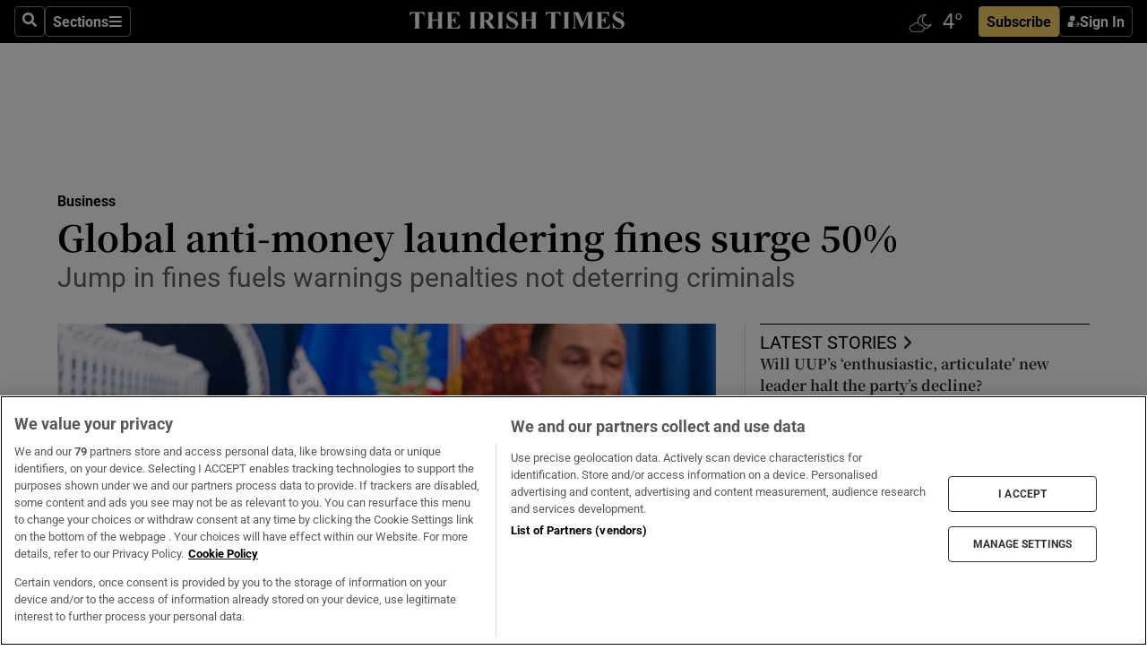

--- FILE ---
content_type: text/html; charset=utf-8
request_url: https://www.irishtimes.com/business/2023/01/19/global-anti-money-laundering-fines-surge-50/
body_size: 71570
content:
<!DOCTYPE html><html lang="en"><head><script data-integration="inlineScripts">
    (function() {
      var _sf_async_config = window._sf_async_config = (window._sf_async_config || {});
      _sf_async_config.uid = 31036;
      _sf_async_config.domain = "irishtimes.com";
      _sf_async_config.useCanonical = true;
      _sf_async_config.useCanonicalDomain = true;
      _sf_async_config.sections = "business";
      
      _sf_async_config.flickerControl = false;
      var _cbq = window._cbq = (window._cbq || []);
      const OT = document.cookie.split('; ').find(row => row.startsWith('blaize_jwt'));
      if (OT)
      {
        _cbq.push(['_acct', 'paid']);
      } else {
        _cbq.push(['_acct', 'anon']);
      }
    })();
  ;
    var _comscore = _comscore || []; _comscore.push({ c1: "2", c2: "8946263" });
  ;gtmParamsString='';if(new RegExp("^https://irishtimes.arcpublishing.com", "i").test(window.location)){gtmParamsString='&gtm_auth=om4Ly4wwqa_7E-fLbBv46g&gtm_preview=env-6&gtm_cookies_win=x'};(function(w,d,s,l,i){w[l]=w[l]||[];w[l].push({'gtm.start':new Date().getTime(),event:'gtm.js'});var f=d.getElementsByTagName(s)[0],j=d.createElement(s),dl=l!='dataLayer'?'&l='+l:'';j.async=true;j.src='https://www.googletagmanager.com/gtm.js?id='+i+dl+gtmParamsString;f.parentNode.insertBefore(j,f);})(window,document,'script','dataLayer','GTM-NRHQKJ4');;window.isIE = !!window.MSInputMethodContext && !!document.documentMode;</script><script type="text/plain" class="optanon-category-C0002" async="" data-integration="chartbeat" src="https://static.chartbeat.com/js/chartbeat.js"></script><script>!function(n,e,i){if(!n){n=n||{},window.permutive=n,n.q=[],n.config=i||{},n.config.apiKey=e,n.config.environment=n.config.environment||"production";for(var o=["addon","identify","track","trigger","query","segment","segments","ready","on","once","user","consent"],r=0;r<o.length;r++){var t=o[r];n[t]=function(e){return function(){var i=Array.prototype.slice.call(arguments,0);n.q.push({functionName:e,arguments:i})}}(t)}}}(window.permutive, "4888a725-f640-4782-bd70-a3dd37877c2f", { "consentRequired": true });
    window.googletag=window.googletag||{},window.googletag.cmd=window.googletag.cmd||[],window.googletag.cmd.push(function(){if(0===window.googletag.pubads().getTargeting("permutive").length){var g=window.localStorage.getItem("_pdfps");window.googletag.pubads().setTargeting("permutive",g?JSON.parse(g):[])}});</script><script async="" src="https://fce2b75e-f11a-48ad-a60f-7e004eb1d340.edge.permutive.app/fce2b75e-f11a-48ad-a60f-7e004eb1d340-web.js"></script><script type="text/plain" class="optanon-category-C0002-C0004">window.addEventListener('OneTrustGroupsUpdated', function() {
    if (document.cookie.indexOf("OptanonAlertBoxClosed=") >=0 && OptanonActiveGroups.match(/(?=.*,C0002,)(?=.*,C0004,).*/)) {
      const OTConsentToken = document.cookie
        .split('; ')
        .find(row => row.startsWith('OptanonConsent='))
        .split('&')
        .find(row => row.startsWith('consentId'))
        .split('=')[1];
      permutive.consent({ "opt_in": true, "token": OTConsentToken });
    } else{
      permutive.consent({ "opt_in": false });
    }
  });</script><meta name="viewport" content="width=device-width, initial-scale=1"/><link rel="icon" type="image/x-icon" href="/pf/resources/favicon.ico?d=203&amp;mxId=00000000"/><title>Global anti-money laundering fines surge 50% – The Irish Times</title><meta name="description" content="Jump in fines fuels warnings penalties not deterring criminals"/><meta name="twitter:description" content="Jump in fines fuels warnings penalties not deterring criminals"/><meta property="og:description" content="Jump in fines fuels warnings penalties not deterring criminals"/><meta name="keywords" content="bnp-paribas,ubs,goldman-sachs-group"/><meta property="og:title" content="Global anti-money laundering fines surge 50%"/><meta name="twitter:title" content="Global anti-money laundering fines surge 50%"/><meta property="og:image" content="https://www.irishtimes.com/resizer/v2/7AA72RXFJTLZMZQ2IC45OUCO24.jpg?smart=true&amp;auth=cf67f1c383ffbb44518b936ce5bf63e06a670dc29dfec31d5b50a8524abd7a0f&amp;width=1200&amp;height=630"/><meta property="og:image:alt" content="US Deputy Attorney General Lisa Monaco speaks at a press conference to announce the arrest of Anatoly Legkodymov for allegedly running a vast money laundering operation. The US has been among the most aggressive for levying money laundering fines."/><meta name="twitter:image" content="https://www.irishtimes.com/resizer/v2/7AA72RXFJTLZMZQ2IC45OUCO24.jpg?smart=true&amp;auth=cf67f1c383ffbb44518b936ce5bf63e06a670dc29dfec31d5b50a8524abd7a0f&amp;width=1200&amp;height=630"/><meta name="twitter:image:alt" content="US Deputy Attorney General Lisa Monaco speaks at a press conference to announce the arrest of Anatoly Legkodymov for allegedly running a vast money laundering operation. The US has been among the most aggressive for levying money laundering fines."/><meta property="og:type" content="article"/><meta name="robots" content="noarchive"/><meta property="og:site_name" content="The Irish Times"/><meta property="og:url" content="https://www.irishtimes.com/business/2023/01/19/global-anti-money-laundering-fines-surge-50/"/><meta name="twitter:site" content="@IrishTimes"/><meta name="twitter:card" content="summary_large_image"/><link rel="canonical" href="https://www.irishtimes.com/business/2023/01/19/global-anti-money-laundering-fines-surge-50/"/><link rel="alternate" hrefLang="en-IE" href="https://www.irishtimes.com/business/2023/01/19/global-anti-money-laundering-fines-surge-50/"/><link id="fusion-template-styles" rel="stylesheet" type="text/css" href="/pf/dist/components/combinations/default.css?d=203&amp;mxId=00000000"/><link id="fusion-siteStyles-styles" rel="stylesheet" type="text/css" href="/pf/dist/css/irishtimes.css?d=203&amp;mxId=00000000"/><style data-styled="" data-styled-version="5.3.11">.dNRVvG{c-expanded-menu;visibility:hidden;position:absolute;left:0px;top:0;}/*!sc*/
data-styled.g2[id="styled__StyledExpandedMenu-sc-1amt4zz-1"]{content:"dNRVvG,"}/*!sc*/
.hTjUEA .arcad > [id^='google_ads_iframe']:not(:empty){max-width:100%;}/*!sc*/
.hTjUEA .arcad > [id^='google_ads_iframe']:not(:empty)::before{content:'ADVERTISEMENT';display:-webkit-box;display:-webkit-flex;display:-ms-flexbox;display:flex;font-family:star-font,'Roboto',sans-serif;}/*!sc*/
.hTjUEA .arcad > [id^='google_ads_iframe']:empty[style]{width:0 !important;height:0 !important;}/*!sc*/
.bSFpgq .arcad > [id^='google_ads_iframe']:not(:empty){max-width:100%;}/*!sc*/
.bSFpgq .arcad > [id^='google_ads_iframe']:not(:empty)::before{content:'ADVERTISEMENT';display:-webkit-box;display:-webkit-flex;display:-ms-flexbox;display:flex;font-family:star-font,'Roboto',sans-serif;display:none;}/*!sc*/
.bSFpgq .arcad > [id^='google_ads_iframe']:empty[style]{width:0 !important;height:0 !important;}/*!sc*/
data-styled.g5[id="default__StyledAdUnit-sc-1moicrg-0"]{content:"hTjUEA,bSFpgq,"}/*!sc*/
</style><script type="application/javascript" id="polyfill-script">if(!Array.prototype.includes||!(window.Object && window.Object.assign)||!window.Promise||!window.Symbol||!window.fetch){document.write('<script type="application/javascript" src="/pf/dist/engine/polyfill.js?d=203&mxId=00000000" defer=""><\/script>')}</script><script id="fusion-engine-react-script" type="application/javascript" src="/pf/dist/engine/react.js?d=203&amp;mxId=00000000" defer=""></script><script id="fusion-engine-combinations-script" type="application/javascript" src="/pf/dist/components/combinations/default.js?d=203&amp;mxId=00000000" defer=""></script><script type="text/plain" class="optanon-category-C0004" async="" data-integration="nativo-ad" src="https://s.ntv.io/serve/load.js"></script><script type="text/plain" class="optanon-category-C0002" async="" data-integration="comscore" src="https://sb.scorecardresearch.com/beacon.js"></script><script id="xtreme-push" type="text/javascript">
      (function(p,u,s,h,e,r,l,i,b) {p['XtremePushObject']=s;p[s]=function(){
        (p[s].q=p[s].q||[]).push(arguments)};i=u.createElement('script');i.async=1;
        i.src=h;b=u.getElementsByTagName('script')[0];b.parentNode.insertBefore(i,b);
      })(window,document,'xtremepush','https://prod.webpu.sh/tEEXuB8vRMsRMzIydjRZIQjnQzT-EXwR/sdk.js');
      xtremepush('ready', function () {
        if (window.safari !== undefined) {
          const permission = xtremepush('push', 'permission');
          const views = JSON.parse(localStorage.getItem('xtremepush.data'))?.page_views;
          const sendPush = views % 55 === 0 || views === 1;
          if ((permission === 'default' || !permission) && (permission !== 'unavailable' && permission !== 'denied' ) && sendPush) {
            xtremepush('event', 'User Gesture');
          }
        } else {
          xtremepush('push', 'auto_prompt', true);
        }
      });
      </script><script type="application/ld+json">{
  "@context": "http://schema.org/",
  "@graph": [
    {
      "@id": "https://www.irishtimes.com/#website",
      "@type": "WebSite",
      "description": "Trusted journalism since 1859",
      "inLanguage": "en-IE",
      "name": "The Irish Times",
      "potentialAction": [
        {
          "@type": "SearchAction",
          "target": {
            "@type": "EntryPoint",
            "urlTemplate": "https://www.irishtimes.com/search/?query={search_term_string}"
          },
          "query-input": "required name=search_term_string"
        }
      ],
      "publisher": {
        "@id": "https://www.irishtimes.com/#organization"
      },
      "url": "https://www.irishtimes.com/"
    },
    {
      "@id": "https://www.irishtimes.com/#organization",
      "@type": "Organization",
      "address": {
        "@type": "PostalAddress",
        "postOfficeBoxNumber": "PO Box 74",
        "streetAddress": "24-28 Tara Street",
        "addressLocality": "Dublin 2",
        "addressRegion": "County Dublin",
        "addressCountry": "IE",
        "postalCode": "D02 CX89"
      },
      "contactPoint": [
        {
          "@type": "ContactPoint",
          "contactType": "Customer Support",
          "email": "services@irishtimes.com",
          "telephone": "+353 1 9203901"
        },
        {
          "@type": "ContactPoint",
          "contactType": "Sales",
          "email": "mediasolutions@irishtimes.com",
          "telephone": "+353 1 5320978"
        },
        {
          "@type": "ContactPoint",
          "contactType": "News Desk",
          "email": "newsdesk@irishtimes.com",
          "telephone": ""
        }
      ],
      "image": {
        "@id": "https://www.irishtimes.com/#/schema/logo/image/"
      },
      "logo": {
        "@type": "ImageObject",
        "@id": "https://www.irishtimes.com/#/schema/logo/image/",
        "url": "https://www.irishtimes.com/resizer/v2/U2PAOOOEIVHTJEP6IX3N5QHLYM.png?smart=true&auth=8ed926a16ed518a8a7d3811053a580479dcf90f84d2adaaa3a5ebeb4bb68695f&width=1024",
        "width": 1024,
        "height": 547,
        "caption": "The Irish Times"
      },
      "name": "The Irish Times",
      "sameAs": [
        "https://www.facebook.com/irishtimes/",
        "http://www.linkedin.com/company/the-irish-times",
        "https://www.youtube.com/user/IrishTimes",
        "https://x.com/IrishTimes"
      ],
      "url": "https://www.irishtimes.com"
    }
  ]
}</script><script type="application/ld+json">{
  "@context": "https://schema.org",
  "@type": "NewsArticle",
  "url": "https://www.irishtimes.com/business/2023/01/19/global-anti-money-laundering-fines-surge-50/",
  "publisher": {
    "@type": "Organization",
    "name": "The Irish Times",
    "url": "https://www.irishtimes.com",
    "logo": {
      "@type": "ImageObject",
      "url": "",
      "width": 600,
      "height": 60
    }
  },
  "author": [],
  "mainEntityOfPage": {
    "@type": "WebPage",
    "@id": "https://schema.org/WebPage",
    "url": "https://www.irishtimes.com/business/2023/01/19/global-anti-money-laundering-fines-surge-50/"
  },
  "dateModified": "2023-01-19T07:38:43.571Z",
  "datePublished": "2023-01-19T07:38:43.571Z",
  "headline": "Global anti-money laundering fines surge 50%",
  "description": "Jump in fines fuels warnings penalties not deterring criminals",
  "articleSection": "Business",
  "image": [
    "https://www.irishtimes.com/resizer/v2/7AA72RXFJTLZMZQ2IC45OUCO24.jpg?auth=cf67f1c383ffbb44518b936ce5bf63e06a670dc29dfec31d5b50a8524abd7a0f&smart=true&width=1600&height=900",
    "https://www.irishtimes.com/resizer/v2/7AA72RXFJTLZMZQ2IC45OUCO24.jpg?auth=cf67f1c383ffbb44518b936ce5bf63e06a670dc29dfec31d5b50a8524abd7a0f&smart=true&width=1600&height=1200",
    "https://www.irishtimes.com/resizer/v2/7AA72RXFJTLZMZQ2IC45OUCO24.jpg?auth=cf67f1c383ffbb44518b936ce5bf63e06a670dc29dfec31d5b50a8524abd7a0f&smart=true&width=1600&height=1600"
  ],
  "inLanguage": "",
  "isAccessibleForFree": "False",
  "hasPart": {
    "@type": "WebPageElement",
    "isAccessibleForFree": "False",
    "cssSelector": ".paywall"
  }
}</script><link rel="preload" href="/pf/resources/fonts/noto-serif-jp/noto-serif-jp-regular.woff2?d=203&amp;mxId=00000000" as="font" type="font/woff2" crossorigin="anonymous"/><link rel="preload" href="/pf/resources/fonts/noto-serif-jp/noto-serif-jp-700.woff2?d=203&amp;mxId=00000000" as="font" type="font/woff2" crossorigin="anonymous"/><link rel="preload" href="/pf/resources/fonts/roboto/roboto-regular.woff2?d=203&amp;mxId=00000000" as="font" type="font/woff2" crossorigin="anonymous"/><link rel="preload" href="/pf/resources/fonts/roboto/roboto-700.woff2?d=203&amp;mxId=00000000" as="font" type="font/woff2" crossorigin="anonymous"/><script data-integration="inlineScripts">
    function PoWaReady() {
      // 0. DEFAULTS
      window.PoWaSettings = window.PoWaSettings || [];
      window.PoWaSettings.advertising = window.PoWaSettings.advertising || [];
      // 1. CookieBanner ONLOAD
      window.addEventListener("powaRender", function() {
        window.PoWaSettings.advertising.adBar = {skipOffset: 6};
        if (typeof OptanonActiveGroups==="string" && OptanonActiveGroups.match(/(?=.*,C0002,).*/)) {
            // 2. Cookies Granted
            window.PoWaSettings.advertising.gdprConsentGranted = true;
        } else {
            // 3. Set Default value
            window.PoWaSettings.advertising.gdprConsentGranted = window.PoWaSettings.advertising.gdprConsentGranted || false;
        }
      });
      // 4. CookieBanner ONCLICK
      window.addEventListener("OneTrustGroupsUpdated", function() {
          // 1. Set Default value
          window.PoWaSettings.advertising.gdprConsentGranted = !!OptanonActiveGroups.match(/(?=.,C0002,)./);
      });
      // 5. DataLayer event
      window.dataLayer = window.dataLayer || [];
      dataLayer.push({
        "has_PoWaSettings_load": true,
        "event": "donewith_PoWaSettings"
      });
    }

    var i = 0;
    function checkIsPoWaReady() {
      i = i + 1;
      if (typeof window.PoWaSettings==="object" && typeof OptanonActiveGroups==="string") {
          //stop the polling
          PoWaReady();
          clearInterval(pollforPoWaReady);
      } else if (i > 500) {
          //give up after 5 sec
          clearInterval(pollforPoWaReady);
      }
    }
    // Start polling
    var pollforPoWaReady = setInterval(checkIsPoWaReady, 10);
  ;
    const playFullScreen = (e) => {
      if (!!e.element.dataset.mobilefullscreen) {
        const windowWidth = document.querySelector('#fusion-app').offsetWidth || window.innerWidth;
        const mobileWidth = 733;
        if (windowWidth < mobileWidth) {
          if (!e.powa.isFullscreen()) {
            if (document.fullscreenEnabled) {
              // Set the PoWa element itself to fullscreen not the player, this overcomes an
              // issue with Android and fullscreen video rotation closing the video when the
              // device is rotated and the video is in fullscreen mode
              e.element.requestFullscreen();
              return;
            }

            e.powa.fullscreen();
          }
        }
      }
    }

    const mobilePoWaFullscreen = (event) => {
      const player = event.detail.powa;

      player.on('firstFrame', (e) => {
        playFullScreen(e);
      });

      player.on('play', (e) => {
        // Delay calling our function 100ms to not have a race condition with the
        // firstFrame event
        setTimeout(() => {
          playFullScreen(e);
        }, 100);
      });
    };

    window.addEventListener('powaReady', mobilePoWaFullscreen);
  ;
  window.addEventListener('DOMContentLoaded', (event) => {
    queryly.init("954cd8bb239245f9", document.querySelectorAll("#fusion-app"));
  });
</script><script defer="" data-integration="queryly" src="https://www.queryly.com/js/queryly.v4.min.js"></script><script src="https://cdn.cookielaw.org/consent/tcf.stub.js" type="text/javascript"></script><script src="https://static.illuma-tech.com/js/async_gam_ipt.js" async=""></script></head><body class="custom-it"><noscript data-integration="comscore"><img alt="comscore" src="https://sb.scorecardresearch.com/p?c1=2&amp;c2=8946263&amp;cv=2.0&amp;cj=1"/></noscript><noscript><iframe src="https://www.googletagmanager.com/ns.html?id=GTM-NRHQKJ4" height="0" width="0" style="display:none;visibility:hidden"></iframe></noscript><div id="fusion-app"><div class="b-it-right-rail-advanced"><header class="c-stack b-it-right-rail-advanced__navigation page-header" data-style-direction="vertical" data-style-justification="start" data-style-alignment="unset" data-style-inline="false" data-style-wrap="nowrap"><nav id="main-nav" class="b-it-header-nav-chain " aria-label="Sections Menu" data-owner="it"><div class="b-it-header-nav-chain__top-layout"><div class="b-it-header-nav-chain__nav-left"><div class="nav-components--mobile" data-testid="nav-chain-nav-components-mobile-left"><button data-testid="nav-chain-nav-section-button" aria-label="Sections" class="c-button c-button--small c-button--secondary-reverse" type="button"><svg class="c-icon" width="48" height="48" xmlns="http://www.w3.org/2000/svg" viewBox="0 0 512 512" fill="currentColor" aria-hidden="true" focusable="false"><path d="M25 96C25 78.33 39.33 64 57 64H441C458.7 64 473 78.33 473 96C473 113.7 458.7 128 441 128H57C39.33 128 25 113.7 25 96ZM25 256C25 238.3 39.33 224 57 224H441C458.7 224 473 238.3 473 256C473 273.7 458.7 288 441 288H57C39.33 288 25 273.7 25 256ZM441 448H57C39.33 448 25 433.7 25 416C25 398.3 39.33 384 57 384H441C458.7 384 473 398.3 473 416C473 433.7 458.7 448 441 448Z"></path></svg></button></div><div class="nav-components--desktop" data-testid="nav-chain-nav-components-desktop-left"><button aria-label="Search" class="c-button c-button--small c-button--secondary-reverse" type="button"><span><svg class="c-icon" width="48" height="48" xmlns="http://www.w3.org/2000/svg" viewBox="0 0 512 512" fill="currentColor" aria-hidden="true" focusable="false"><path d="M505 442.7L405.3 343c-4.5-4.5-10.6-7-17-7H372c27.6-35.3 44-79.7 44-128C416 93.1 322.9 0 208 0S0 93.1 0 208s93.1 208 208 208c48.3 0 92.7-16.4 128-44v16.3c0 6.4 2.5 12.5 7 17l99.7 99.7c9.4 9.4 24.6 9.4 33.9 0l28.3-28.3c9.4-9.4 9.4-24.6.1-34zM208 336c-70.7 0-128-57.2-128-128 0-70.7 57.2-128 128-128 70.7 0 128 57.2 128 128 0 70.7-57.2 128-128 128z"></path></svg></span></button><button data-testid="nav-chain-nav-section-button" aria-label="Sections" class="c-button c-button--small c-button--secondary-reverse" type="button"><span>Sections</span><svg class="c-icon" width="48" height="48" xmlns="http://www.w3.org/2000/svg" viewBox="0 0 512 512" fill="currentColor" aria-hidden="true" focusable="false"><path d="M25 96C25 78.33 39.33 64 57 64H441C458.7 64 473 78.33 473 96C473 113.7 458.7 128 441 128H57C39.33 128 25 113.7 25 96ZM25 256C25 238.3 39.33 224 57 224H441C458.7 224 473 238.3 473 256C473 273.7 458.7 288 441 288H57C39.33 288 25 273.7 25 256ZM441 448H57C39.33 448 25 433.7 25 416C25 398.3 39.33 384 57 384H441C458.7 384 473 398.3 473 416C473 433.7 458.7 448 441 448Z"></path></svg></button></div></div><a title="The Irish Times" class="c-link b-it-header-nav-chain__logo b-it-header-nav-chain__logo--center nav-logo-hidden svg-logo" href="/" aria-hidden="true" tabindex="-1"><img src="https://static.themebuilder.aws.arc.pub/irishtimes/1647534191733.svg" alt="The Irish Times" data-chromatic="ignore"/></a><div class="b-it-header-nav-chain__nav-right"><div class="nav-components--mobile" data-testid="nav-chain-nav-components-mobile-right"><div class="c-stack b-signin-subscribe-block" data-style-direction="horizontal" data-style-justification="center" data-style-alignment="center" data-style-inline="false" data-style-wrap="nowrap" style="--c-stack-gap:1rem"><a target="_blank" style="display:none" rel="noreferrer" class="c-button c-button--link c-button--small c-button--primary b-signin-subscribe-block__subscribe" href="/subscribe"><span><span style="display:none">Subscribe</span></span></a><button class="c-button c-button--small c-button--secondary-reverse b-signin-subscribe-block__btn--signin" type="button"><span><div class="c-stack" data-style-direction="horizontal" data-style-justification="start" data-style-alignment="center" data-style-inline="false" data-style-wrap="nowrap" style="--c-stack-gap:0.5rem"><svg width="14" height="16" viewBox="0 0 24 24" fill="none" xmlns="http://www.w3.org/2000/svg"><mask id="mask0_757:236487" style="mask-type:alpha" maskUnits="userSpaceOnUse" x="0" y="0" width="24" height="24"><rect width="24" height="24" fill="#C4C4C4"></rect></mask><g mask="url(#mask0_757:236487)"><ellipse cx="9.79117" cy="6.02353" rx="5.02353" ry="5.02353" fill="white"></ellipse><path d="M11.0471 22.35V12.3029H5C2.79086 12.3029 1 14.0938 1 16.3029V20.35C1 21.4546 1.89543 22.35 3 22.35H11.0471Z" fill="white"></path><path fill-rule="evenodd" clip-rule="evenodd" d="M19.3391 22.1044C19.2762 22.1862 19.1937 22.2477 19.0916 22.2886C18.9894 22.3295 18.8833 22.35 18.7733 22.35C18.5533 22.35 18.3647 22.2681 18.2075 22.1044C18.0504 21.9406 17.9718 21.7441 17.9718 21.5148C17.9718 21.4002 17.9954 21.2896 18.0425 21.1832C18.0897 21.0767 18.1447 20.9907 18.2075 20.9252L20.8478 18.174H14.3839C14.1482 18.174 13.9517 18.0921 13.7946 17.9283C13.6374 17.7646 13.5588 17.568 13.5588 17.3388C13.5588 17.1095 13.6374 16.913 13.7946 16.7492C13.9517 16.5854 14.1482 16.5036 14.3839 16.5036H20.8478L18.2075 13.7277C18.1447 13.6622 18.0897 13.5762 18.0425 13.4698C17.9954 13.3633 17.9718 13.2528 17.9718 13.1382C17.9718 12.9089 18.0504 12.7124 18.2075 12.5486C18.3647 12.3848 18.5533 12.3029 18.7733 12.3029C18.8833 12.3029 18.9894 12.3275 19.0916 12.3766C19.1937 12.4258 19.2762 12.4831 19.3391 12.5486L23.3702 16.7492C23.433 16.8147 23.488 16.9007 23.5352 17.0071C23.5823 17.1136 23.6059 17.2241 23.6059 17.3388C23.6059 17.4534 23.5823 17.5598 23.5352 17.6581C23.488 17.7564 23.433 17.8464 23.3702 17.9283L19.3391 22.1044Z" fill="white"></path></g></svg></div></span></button></div></div><div class="nav-components--desktop" data-testid="nav-chain-nav-components-desktop-right"><div id="fusion-static-enter:html-block-f0f1j0n1myTR7B9-0-0-0" style="display:none" data-fusion-component="html-block-f0f1j0n1myTR7B9-0-0-0"></div><div><iframe scrolling="no" id="fw-desktop" data-src="https://lw.foreca.net/v4/en/site/irishtimes/widget/?name=Dublin&id=102964574" style="width: 85px; height: 40px; border:0; margin: 0; display: flex; align-items: center;"></iframe></div><div id="fusion-static-exit:html-block-f0f1j0n1myTR7B9-0-0-0" style="display:none" data-fusion-component="html-block-f0f1j0n1myTR7B9-0-0-0"></div><div class="c-stack b-signin-subscribe-block" data-style-direction="horizontal" data-style-justification="center" data-style-alignment="center" data-style-inline="false" data-style-wrap="nowrap" style="--c-stack-gap:1rem"><a target="_blank" style="display:none" rel="noreferrer" class="c-button c-button--link c-button--small c-button--primary b-signin-subscribe-block__subscribe" href="/subscribe"><span><span style="display:none">Subscribe</span></span></a><button class="c-button c-button--small c-button--secondary-reverse b-signin-subscribe-block__btn--signin" type="button"><span><div class="c-stack" data-style-direction="horizontal" data-style-justification="start" data-style-alignment="center" data-style-inline="false" data-style-wrap="nowrap" style="--c-stack-gap:0.5rem"><svg width="14" height="16" viewBox="0 0 24 24" fill="none" xmlns="http://www.w3.org/2000/svg"><mask id="mask0_757:236487" style="mask-type:alpha" maskUnits="userSpaceOnUse" x="0" y="0" width="24" height="24"><rect width="24" height="24" fill="#C4C4C4"></rect></mask><g mask="url(#mask0_757:236487)"><ellipse cx="9.79117" cy="6.02353" rx="5.02353" ry="5.02353" fill="white"></ellipse><path d="M11.0471 22.35V12.3029H5C2.79086 12.3029 1 14.0938 1 16.3029V20.35C1 21.4546 1.89543 22.35 3 22.35H11.0471Z" fill="white"></path><path fill-rule="evenodd" clip-rule="evenodd" d="M19.3391 22.1044C19.2762 22.1862 19.1937 22.2477 19.0916 22.2886C18.9894 22.3295 18.8833 22.35 18.7733 22.35C18.5533 22.35 18.3647 22.2681 18.2075 22.1044C18.0504 21.9406 17.9718 21.7441 17.9718 21.5148C17.9718 21.4002 17.9954 21.2896 18.0425 21.1832C18.0897 21.0767 18.1447 20.9907 18.2075 20.9252L20.8478 18.174H14.3839C14.1482 18.174 13.9517 18.0921 13.7946 17.9283C13.6374 17.7646 13.5588 17.568 13.5588 17.3388C13.5588 17.1095 13.6374 16.913 13.7946 16.7492C13.9517 16.5854 14.1482 16.5036 14.3839 16.5036H20.8478L18.2075 13.7277C18.1447 13.6622 18.0897 13.5762 18.0425 13.4698C17.9954 13.3633 17.9718 13.2528 17.9718 13.1382C17.9718 12.9089 18.0504 12.7124 18.2075 12.5486C18.3647 12.3848 18.5533 12.3029 18.7733 12.3029C18.8833 12.3029 18.9894 12.3275 19.0916 12.3766C19.1937 12.4258 19.2762 12.4831 19.3391 12.5486L23.3702 16.7492C23.433 16.8147 23.488 16.9007 23.5352 17.0071C23.5823 17.1136 23.6059 17.2241 23.6059 17.3388C23.6059 17.4534 23.5823 17.5598 23.5352 17.6581C23.488 17.7564 23.433 17.8464 23.3702 17.9283L19.3391 22.1044Z" fill="white"></path></g></svg></div></span></button></div></div></div></div><div id="flyout-overlay" data-testid="nav-chain-flyout-overlay" class="c-stack b-it-header-nav-chain__flyout-overlay closed" data-style-direction="vertical" data-style-justification="start" data-style-alignment="unset" data-style-inline="false" data-style-wrap="nowrap"><div><div class="c-stack b-it-header-nav-chain__flyout-nav-wrapper closed" data-style-direction="vertical" data-style-justification="start" data-style-alignment="unset" data-style-inline="false" data-style-wrap="nowrap"><div class="b-it-header-nav-chain__flyout-close-button"><button aria-label="Close" class="c-button c-button--small c-button--secondary-reverse" type="button"><svg class="c-icon" width="24" height="24" xmlns="http://www.w3.org/2000/svg" viewBox="0 0 512 512" fill="currentColor" aria-hidden="true" focusable="false"><path d="M406.6 361.4C419.1 373.9 419.1 394.15 406.6 406.65C400.4 412.9 392.2 416 384 416C375.8 416 367.62 412.875 361.38 406.625L256 301.3L150.63 406.6C144.38 412.9 136.19 416 128 416C119.81 416 111.63 412.9 105.375 406.6C92.875 394.1 92.875 373.85 105.375 361.35L210.775 255.95L105.375 150.6C92.875 138.1 92.875 117.85 105.375 105.35C117.875 92.85 138.125 92.85 150.625 105.35L256 210.8L361.4 105.4C373.9 92.9 394.15 92.9 406.65 105.4C419.15 117.9 419.15 138.15 406.65 150.65L301.25 256.05L406.6 361.4Z"></path></svg></button></div><div class="nav-menu"><div data-testid="nav-chain-nav-components-mobile" class="c-stack nav-components--mobile" data-style-direction="vertical" data-style-justification="start" data-style-alignment="unset" data-style-inline="false" data-style-wrap="nowrap"><div class="b-subscribe-button-block"><div><iframe scrolling="no" id="fw-mobile" data-src="https://lw.foreca.net/v4/en/site/irishtimes/widget/?name=Dublin&id=102964574" style="width: 85px; height: 40px; border:0; margin: 0;"></iframe></div><a target="_blank" class="c-button c-button--link c-button--full-width c-button--medium c-button--primary" href="/subscribe"><span>Subscribe</span></a></div><button aria-label="Search" class="c-button c-button--small c-button--secondary-reverse" type="button"><span><svg class="c-icon" width="48" height="48" xmlns="http://www.w3.org/2000/svg" viewBox="0 0 512 512" fill="currentColor" aria-hidden="true" focusable="false"><path d="M505 442.7L405.3 343c-4.5-4.5-10.6-7-17-7H372c27.6-35.3 44-79.7 44-128C416 93.1 322.9 0 208 0S0 93.1 0 208s93.1 208 208 208c48.3 0 92.7-16.4 128-44v16.3c0 6.4 2.5 12.5 7 17l99.7 99.7c9.4 9.4 24.6 9.4 33.9 0l28.3-28.3c9.4-9.4 9.4-24.6.1-34zM208 336c-70.7 0-128-57.2-128-128 0-70.7 57.2-128 128-128 70.7 0 128 57.2 128 128 0 70.7-57.2 128-128 128z"></path></svg></span></button></div><div data-testid="nav-chain-nav-components-desktop" class="c-stack nav-components--desktop" data-style-direction="vertical" data-style-justification="start" data-style-alignment="unset" data-style-inline="false" data-style-wrap="nowrap"></div></div><ul class="c-stack b-it-header-nav-chain__flyout-nav" data-style-direction="vertical" data-style-justification="start" data-style-alignment="unset" data-style-inline="false" data-style-wrap="nowrap"><li class="section-item" data-testid="nav-chain-section-item"><a class="c-link" href="/" aria-hidden="true" tabindex="-1">Home</a></li><li class="section-item" data-testid="nav-chain-section-item"><a class="c-link" href="/latest/" aria-hidden="true" tabindex="-1">Latest</a></li><li class="section-item" data-testid="nav-chain-section-item"><a class="c-link" href="/subscriber-only/" aria-hidden="true" tabindex="-1">Subscriber Only</a></li><li class="section-item" data-testid="nav-chain-section-item"><div data-testid="nav-chain-section-item-subsection" class="c-stack b-it-header-nav-chain__subsection-anchor subsection-anchor " data-style-direction="horizontal" data-style-justification="start" data-style-alignment="center" data-style-inline="false" data-style-wrap="nowrap"><a class="c-link" href="/crosswords-puzzles/" aria-hidden="true" tabindex="-1">Crosswords &amp; Puzzles</a><button aria-expanded="false" aria-controls="header_sub_section_crosswords-puzzles" aria-label="Show Crosswords &amp; Puzzles sub sections" class="c-button c-button--medium c-button--default submenu-caret" type="button"><span><svg class="c-icon" width="20" height="20" xmlns="http://www.w3.org/2000/svg" viewBox="0 0 512 512" fill="currentColor" aria-hidden="true" focusable="false"><path d="M256 416C247.812 416 239.62 412.875 233.38 406.625L41.38 214.625C28.88 202.125 28.88 181.875 41.38 169.375C53.88 156.875 74.13 156.875 86.63 169.375L256 338.8L425.4 169.4C437.9 156.9 458.15 156.9 470.65 169.4C483.15 181.9 483.15 202.15 470.65 214.65L278.65 406.65C272.4 412.9 264.2 416 256 416Z"></path></svg></span></button></div><div class="b-it-header-nav-chain__subsection-container "><ul class="b-it-header-nav-chain__subsection-menu" id="header_sub_section_crosswords-puzzles"><li class="subsection-item" data-testid="nav-chain-subsection-item"><a class="c-link" href="/crosswords-puzzles/crosaire/" aria-hidden="true" tabindex="-1">Crosaire</a></li><li class="subsection-item" data-testid="nav-chain-subsection-item"><a class="c-link" href="/crosswords-puzzles/simplex/" aria-hidden="true" tabindex="-1">Simplex</a></li><li class="subsection-item" data-testid="nav-chain-subsection-item"><a class="c-link" href="/crosswords-puzzles/sudoku/" aria-hidden="true" tabindex="-1">Sudoku</a></li><li class="subsection-item" data-testid="nav-chain-subsection-item"><a class="c-link" href="/crosswords-puzzles/news-quiz/" aria-hidden="true" tabindex="-1">News Quiz</a></li></ul></div></li><li class="section-item" data-testid="nav-chain-section-item"><div data-testid="nav-chain-section-item-subsection" class="c-stack b-it-header-nav-chain__subsection-anchor subsection-anchor " data-style-direction="horizontal" data-style-justification="start" data-style-alignment="center" data-style-inline="false" data-style-wrap="nowrap"><a class="c-link" href="/ireland/" aria-hidden="true" tabindex="-1">Ireland</a><button aria-expanded="false" aria-controls="header_sub_section_ireland" aria-label="Show Ireland sub sections" class="c-button c-button--medium c-button--default submenu-caret" type="button"><span><svg class="c-icon" width="20" height="20" xmlns="http://www.w3.org/2000/svg" viewBox="0 0 512 512" fill="currentColor" aria-hidden="true" focusable="false"><path d="M256 416C247.812 416 239.62 412.875 233.38 406.625L41.38 214.625C28.88 202.125 28.88 181.875 41.38 169.375C53.88 156.875 74.13 156.875 86.63 169.375L256 338.8L425.4 169.4C437.9 156.9 458.15 156.9 470.65 169.4C483.15 181.9 483.15 202.15 470.65 214.65L278.65 406.65C272.4 412.9 264.2 416 256 416Z"></path></svg></span></button></div><div class="b-it-header-nav-chain__subsection-container "><ul class="b-it-header-nav-chain__subsection-menu" id="header_sub_section_ireland"><li class="subsection-item" data-testid="nav-chain-subsection-item"><a class="c-link" href="/ireland/dublin/" aria-hidden="true" tabindex="-1">Dublin</a></li><li class="subsection-item" data-testid="nav-chain-subsection-item"><a class="c-link" href="/ireland/education/" aria-hidden="true" tabindex="-1">Education</a></li><li class="subsection-item" data-testid="nav-chain-subsection-item"><a class="c-link" href="/ireland/housing-planning/" aria-hidden="true" tabindex="-1">Housing &amp; Planning</a></li><li class="subsection-item" data-testid="nav-chain-subsection-item"><a class="c-link" href="/ireland/social-affairs/" aria-hidden="true" tabindex="-1">Social Affairs</a></li><li class="subsection-item" data-testid="nav-chain-subsection-item"><a class="c-link" href="/ireland/stardust/" aria-hidden="true" tabindex="-1">Stardust</a></li></ul></div></li><li class="section-item" data-testid="nav-chain-section-item"><div data-testid="nav-chain-section-item-subsection" class="c-stack b-it-header-nav-chain__subsection-anchor subsection-anchor " data-style-direction="horizontal" data-style-justification="start" data-style-alignment="center" data-style-inline="false" data-style-wrap="nowrap"><a class="c-link" href="/politics/" aria-hidden="true" tabindex="-1">Politics</a><button aria-expanded="false" aria-controls="header_sub_section_politics" aria-label="Show Politics sub sections" class="c-button c-button--medium c-button--default submenu-caret" type="button"><span><svg class="c-icon" width="20" height="20" xmlns="http://www.w3.org/2000/svg" viewBox="0 0 512 512" fill="currentColor" aria-hidden="true" focusable="false"><path d="M256 416C247.812 416 239.62 412.875 233.38 406.625L41.38 214.625C28.88 202.125 28.88 181.875 41.38 169.375C53.88 156.875 74.13 156.875 86.63 169.375L256 338.8L425.4 169.4C437.9 156.9 458.15 156.9 470.65 169.4C483.15 181.9 483.15 202.15 470.65 214.65L278.65 406.65C272.4 412.9 264.2 416 256 416Z"></path></svg></span></button></div><div class="b-it-header-nav-chain__subsection-container "><ul class="b-it-header-nav-chain__subsection-menu" id="header_sub_section_politics"><li class="subsection-item" data-testid="nav-chain-subsection-item"><a class="c-link" href="/politics/poll/" aria-hidden="true" tabindex="-1">Poll</a></li><li class="subsection-item" data-testid="nav-chain-subsection-item"><a class="c-link" href="/politics/oireachtas/" aria-hidden="true" tabindex="-1">Oireachtas</a></li><li class="subsection-item" data-testid="nav-chain-subsection-item"><a class="c-link" href="/common-ground/" aria-hidden="true" tabindex="-1">Common Ground</a></li><li class="subsection-item" data-testid="nav-chain-subsection-item"><a class="c-link" href="/politics/elections-referendums/" aria-hidden="true" tabindex="-1">Elections &amp; Referendums</a></li></ul></div></li><li class="section-item" data-testid="nav-chain-section-item"><div data-testid="nav-chain-section-item-subsection" class="c-stack b-it-header-nav-chain__subsection-anchor subsection-anchor " data-style-direction="horizontal" data-style-justification="start" data-style-alignment="center" data-style-inline="false" data-style-wrap="nowrap"><a class="c-link" href="/opinion/" aria-hidden="true" tabindex="-1">Opinion</a><button aria-expanded="false" aria-controls="header_sub_section_opinion" aria-label="Show Opinion sub sections" class="c-button c-button--medium c-button--default submenu-caret" type="button"><span><svg class="c-icon" width="20" height="20" xmlns="http://www.w3.org/2000/svg" viewBox="0 0 512 512" fill="currentColor" aria-hidden="true" focusable="false"><path d="M256 416C247.812 416 239.62 412.875 233.38 406.625L41.38 214.625C28.88 202.125 28.88 181.875 41.38 169.375C53.88 156.875 74.13 156.875 86.63 169.375L256 338.8L425.4 169.4C437.9 156.9 458.15 156.9 470.65 169.4C483.15 181.9 483.15 202.15 470.65 214.65L278.65 406.65C272.4 412.9 264.2 416 256 416Z"></path></svg></span></button></div><div class="b-it-header-nav-chain__subsection-container "><ul class="b-it-header-nav-chain__subsection-menu" id="header_sub_section_opinion"><li class="subsection-item" data-testid="nav-chain-subsection-item"><a class="c-link" href="/opinion/editorials/" aria-hidden="true" tabindex="-1">Editorials</a></li><li class="subsection-item" data-testid="nav-chain-subsection-item"><a class="c-link" href="/opinion/an-irish-diary/" aria-hidden="true" tabindex="-1">An Irish Diary</a></li><li class="subsection-item" data-testid="nav-chain-subsection-item"><a class="c-link" href="/opinion/letters/" aria-hidden="true" tabindex="-1">Letters</a></li><li class="subsection-item" data-testid="nav-chain-subsection-item"><a class="c-link" href="/opinion/cartoon/" aria-hidden="true" tabindex="-1">Cartoon</a></li></ul></div></li><li class="section-item" data-testid="nav-chain-section-item"><div data-testid="nav-chain-section-item-subsection" class="c-stack b-it-header-nav-chain__subsection-anchor subsection-anchor " data-style-direction="horizontal" data-style-justification="start" data-style-alignment="center" data-style-inline="false" data-style-wrap="nowrap"><a class="c-link" href="/business/" aria-hidden="true" tabindex="-1">Business</a><button aria-expanded="false" aria-controls="header_sub_section_business" aria-label="Show Business sub sections" class="c-button c-button--medium c-button--default submenu-caret" type="button"><span><svg class="c-icon" width="20" height="20" xmlns="http://www.w3.org/2000/svg" viewBox="0 0 512 512" fill="currentColor" aria-hidden="true" focusable="false"><path d="M256 416C247.812 416 239.62 412.875 233.38 406.625L41.38 214.625C28.88 202.125 28.88 181.875 41.38 169.375C53.88 156.875 74.13 156.875 86.63 169.375L256 338.8L425.4 169.4C437.9 156.9 458.15 156.9 470.65 169.4C483.15 181.9 483.15 202.15 470.65 214.65L278.65 406.65C272.4 412.9 264.2 416 256 416Z"></path></svg></span></button></div><div class="b-it-header-nav-chain__subsection-container "><ul class="b-it-header-nav-chain__subsection-menu" id="header_sub_section_business"><li class="subsection-item" data-testid="nav-chain-subsection-item"><a class="c-link" href="/budget/" aria-hidden="true" tabindex="-1">Budget 2026</a></li><li class="subsection-item" data-testid="nav-chain-subsection-item"><a class="c-link" href="/business/economy/" aria-hidden="true" tabindex="-1">Economy</a></li><li class="subsection-item" data-testid="nav-chain-subsection-item"><a class="c-link" href="/business/farming-food/" aria-hidden="true" tabindex="-1">Farming &amp; Food</a></li><li class="subsection-item" data-testid="nav-chain-subsection-item"><a class="c-link" href="/business/financial-services/" aria-hidden="true" tabindex="-1">Financial Services</a></li><li class="subsection-item" data-testid="nav-chain-subsection-item"><a class="c-link" href="/business/innovation/" aria-hidden="true" tabindex="-1">Innovation</a></li><li class="subsection-item" data-testid="nav-chain-subsection-item"><a class="c-link" href="/business/markets/" aria-hidden="true" tabindex="-1">Markets</a></li><li class="subsection-item" data-testid="nav-chain-subsection-item"><a class="c-link" href="/business/work/" aria-hidden="true" tabindex="-1">Work</a></li><li class="subsection-item" data-testid="nav-chain-subsection-item"><a class="c-link" href="/property/commercial-property/" aria-hidden="true" tabindex="-1">Commercial Property</a></li></ul></div></li><li class="section-item" data-testid="nav-chain-section-item"><div data-testid="nav-chain-section-item-subsection" class="c-stack b-it-header-nav-chain__subsection-anchor subsection-anchor " data-style-direction="horizontal" data-style-justification="start" data-style-alignment="center" data-style-inline="false" data-style-wrap="nowrap"><a class="c-link" href="/world/" aria-hidden="true" tabindex="-1">World</a><button aria-expanded="false" aria-controls="header_sub_section_world" aria-label="Show World sub sections" class="c-button c-button--medium c-button--default submenu-caret" type="button"><span><svg class="c-icon" width="20" height="20" xmlns="http://www.w3.org/2000/svg" viewBox="0 0 512 512" fill="currentColor" aria-hidden="true" focusable="false"><path d="M256 416C247.812 416 239.62 412.875 233.38 406.625L41.38 214.625C28.88 202.125 28.88 181.875 41.38 169.375C53.88 156.875 74.13 156.875 86.63 169.375L256 338.8L425.4 169.4C437.9 156.9 458.15 156.9 470.65 169.4C483.15 181.9 483.15 202.15 470.65 214.65L278.65 406.65C272.4 412.9 264.2 416 256 416Z"></path></svg></span></button></div><div class="b-it-header-nav-chain__subsection-container "><ul class="b-it-header-nav-chain__subsection-menu" id="header_sub_section_world"><li class="subsection-item" data-testid="nav-chain-subsection-item"><a class="c-link" href="/world/europe/" aria-hidden="true" tabindex="-1">Europe</a></li><li class="subsection-item" data-testid="nav-chain-subsection-item"><a class="c-link" href="/world/uk/" aria-hidden="true" tabindex="-1">UK</a></li><li class="subsection-item" data-testid="nav-chain-subsection-item"><a class="c-link" href="/world/us/" aria-hidden="true" tabindex="-1">US</a></li><li class="subsection-item" data-testid="nav-chain-subsection-item"><a class="c-link" href="/world/canada/" aria-hidden="true" tabindex="-1">Canada</a></li><li class="subsection-item" data-testid="nav-chain-subsection-item"><a class="c-link" href="/world/australia/" aria-hidden="true" tabindex="-1">Australia</a></li><li class="subsection-item" data-testid="nav-chain-subsection-item"><a class="c-link" href="/world/africa/" aria-hidden="true" tabindex="-1">Africa</a></li><li class="subsection-item" data-testid="nav-chain-subsection-item"><a class="c-link" href="/world/americas/" aria-hidden="true" tabindex="-1">Americas</a></li><li class="subsection-item" data-testid="nav-chain-subsection-item"><a class="c-link" href="/world/asia-pacific/" aria-hidden="true" tabindex="-1">Asia-Pacific</a></li><li class="subsection-item" data-testid="nav-chain-subsection-item"><a class="c-link" href="/world/middle-east/" aria-hidden="true" tabindex="-1">Middle East</a></li></ul></div></li><li class="section-item" data-testid="nav-chain-section-item"><div data-testid="nav-chain-section-item-subsection" class="c-stack b-it-header-nav-chain__subsection-anchor subsection-anchor " data-style-direction="horizontal" data-style-justification="start" data-style-alignment="center" data-style-inline="false" data-style-wrap="nowrap"><a class="c-link" href="/sport/" aria-hidden="true" tabindex="-1">Sport</a><button aria-expanded="false" aria-controls="header_sub_section_sport" aria-label="Show Sport sub sections" class="c-button c-button--medium c-button--default submenu-caret" type="button"><span><svg class="c-icon" width="20" height="20" xmlns="http://www.w3.org/2000/svg" viewBox="0 0 512 512" fill="currentColor" aria-hidden="true" focusable="false"><path d="M256 416C247.812 416 239.62 412.875 233.38 406.625L41.38 214.625C28.88 202.125 28.88 181.875 41.38 169.375C53.88 156.875 74.13 156.875 86.63 169.375L256 338.8L425.4 169.4C437.9 156.9 458.15 156.9 470.65 169.4C483.15 181.9 483.15 202.15 470.65 214.65L278.65 406.65C272.4 412.9 264.2 416 256 416Z"></path></svg></span></button></div><div class="b-it-header-nav-chain__subsection-container "><ul class="b-it-header-nav-chain__subsection-menu" id="header_sub_section_sport"><li class="subsection-item" data-testid="nav-chain-subsection-item"><a class="c-link" href="/sport/rugby/" aria-hidden="true" tabindex="-1">Rugby</a></li><li class="subsection-item" data-testid="nav-chain-subsection-item"><a class="c-link" href="/sport/gaelic-games/" aria-hidden="true" tabindex="-1">Gaelic Games</a></li><li class="subsection-item" data-testid="nav-chain-subsection-item"><a class="c-link" href="/sport/soccer/" aria-hidden="true" tabindex="-1">Soccer</a></li><li class="subsection-item" data-testid="nav-chain-subsection-item"><a class="c-link" href="/sport/golf/" aria-hidden="true" tabindex="-1">Golf</a></li><li class="subsection-item" data-testid="nav-chain-subsection-item"><a class="c-link" href="/sport/racing/" aria-hidden="true" tabindex="-1">Racing</a></li><li class="subsection-item" data-testid="nav-chain-subsection-item"><a class="c-link" href="/sport/athletics/" aria-hidden="true" tabindex="-1">Athletics</a></li><li class="subsection-item" data-testid="nav-chain-subsection-item"><a class="c-link" href="/sport/boxing/" aria-hidden="true" tabindex="-1">Boxing</a></li><li class="subsection-item" data-testid="nav-chain-subsection-item"><a class="c-link" href="/sport/cycling/" aria-hidden="true" tabindex="-1">Cycling</a></li><li class="subsection-item" data-testid="nav-chain-subsection-item"><a class="c-link" href="/sport/hockey/" aria-hidden="true" tabindex="-1">Hockey</a></li><li class="subsection-item" data-testid="nav-chain-subsection-item"><a class="c-link" href="/sport/tennis/" aria-hidden="true" tabindex="-1">Tennis</a></li></ul></div></li><li class="section-item" data-testid="nav-chain-section-item"><div data-testid="nav-chain-section-item-subsection" class="c-stack b-it-header-nav-chain__subsection-anchor subsection-anchor " data-style-direction="horizontal" data-style-justification="start" data-style-alignment="center" data-style-inline="false" data-style-wrap="nowrap"><a class="c-link" href="/your-money/" aria-hidden="true" tabindex="-1">Your Money</a><button aria-expanded="false" aria-controls="header_sub_section_your-money" aria-label="Show Your Money sub sections" class="c-button c-button--medium c-button--default submenu-caret" type="button"><span><svg class="c-icon" width="20" height="20" xmlns="http://www.w3.org/2000/svg" viewBox="0 0 512 512" fill="currentColor" aria-hidden="true" focusable="false"><path d="M256 416C247.812 416 239.62 412.875 233.38 406.625L41.38 214.625C28.88 202.125 28.88 181.875 41.38 169.375C53.88 156.875 74.13 156.875 86.63 169.375L256 338.8L425.4 169.4C437.9 156.9 458.15 156.9 470.65 169.4C483.15 181.9 483.15 202.15 470.65 214.65L278.65 406.65C272.4 412.9 264.2 416 256 416Z"></path></svg></span></button></div><div class="b-it-header-nav-chain__subsection-container "><ul class="b-it-header-nav-chain__subsection-menu" id="header_sub_section_your-money"><li class="subsection-item" data-testid="nav-chain-subsection-item"><a class="c-link" href="/tags/pricewatch/" aria-hidden="true" tabindex="-1">Pricewatch</a></li></ul></div></li><li class="section-item" data-testid="nav-chain-section-item"><div data-testid="nav-chain-section-item-subsection" class="c-stack b-it-header-nav-chain__subsection-anchor subsection-anchor " data-style-direction="horizontal" data-style-justification="start" data-style-alignment="center" data-style-inline="false" data-style-wrap="nowrap"><a class="c-link" href="/crime-law/" aria-hidden="true" tabindex="-1">Crime &amp; Law</a><button aria-expanded="false" aria-controls="header_sub_section_crime-law" aria-label="Show Crime &amp; Law sub sections" class="c-button c-button--medium c-button--default submenu-caret" type="button"><span><svg class="c-icon" width="20" height="20" xmlns="http://www.w3.org/2000/svg" viewBox="0 0 512 512" fill="currentColor" aria-hidden="true" focusable="false"><path d="M256 416C247.812 416 239.62 412.875 233.38 406.625L41.38 214.625C28.88 202.125 28.88 181.875 41.38 169.375C53.88 156.875 74.13 156.875 86.63 169.375L256 338.8L425.4 169.4C437.9 156.9 458.15 156.9 470.65 169.4C483.15 181.9 483.15 202.15 470.65 214.65L278.65 406.65C272.4 412.9 264.2 416 256 416Z"></path></svg></span></button></div><div class="b-it-header-nav-chain__subsection-container "><ul class="b-it-header-nav-chain__subsection-menu" id="header_sub_section_crime-law"><li class="subsection-item" data-testid="nav-chain-subsection-item"><a class="c-link" href="/crime-law/courts/" aria-hidden="true" tabindex="-1">Courts</a></li></ul></div></li><li class="section-item" data-testid="nav-chain-section-item"><div data-testid="nav-chain-section-item-subsection" class="c-stack b-it-header-nav-chain__subsection-anchor subsection-anchor " data-style-direction="horizontal" data-style-justification="start" data-style-alignment="center" data-style-inline="false" data-style-wrap="nowrap"><a class="c-link" href="/property/" aria-hidden="true" tabindex="-1">Property</a><button aria-expanded="false" aria-controls="header_sub_section_property" aria-label="Show Property sub sections" class="c-button c-button--medium c-button--default submenu-caret" type="button"><span><svg class="c-icon" width="20" height="20" xmlns="http://www.w3.org/2000/svg" viewBox="0 0 512 512" fill="currentColor" aria-hidden="true" focusable="false"><path d="M256 416C247.812 416 239.62 412.875 233.38 406.625L41.38 214.625C28.88 202.125 28.88 181.875 41.38 169.375C53.88 156.875 74.13 156.875 86.63 169.375L256 338.8L425.4 169.4C437.9 156.9 458.15 156.9 470.65 169.4C483.15 181.9 483.15 202.15 470.65 214.65L278.65 406.65C272.4 412.9 264.2 416 256 416Z"></path></svg></span></button></div><div class="b-it-header-nav-chain__subsection-container "><ul class="b-it-header-nav-chain__subsection-menu" id="header_sub_section_property"><li class="subsection-item" data-testid="nav-chain-subsection-item"><a class="c-link" href="/property/residential/" aria-hidden="true" tabindex="-1">Residential</a></li><li class="subsection-item" data-testid="nav-chain-subsection-item"><a class="c-link" href="/property/commercial-property/" aria-hidden="true" tabindex="-1">Commercial Property</a></li><li class="subsection-item" data-testid="nav-chain-subsection-item"><a class="c-link" href="/property/interiors/" aria-hidden="true" tabindex="-1">Interiors</a></li></ul></div></li><li class="section-item" data-testid="nav-chain-section-item"><div data-testid="nav-chain-section-item-subsection" class="c-stack b-it-header-nav-chain__subsection-anchor subsection-anchor " data-style-direction="horizontal" data-style-justification="start" data-style-alignment="center" data-style-inline="false" data-style-wrap="nowrap"><a class="c-link" href="/food/" aria-hidden="true" tabindex="-1">Food</a><button aria-expanded="false" aria-controls="header_sub_section_food" aria-label="Show Food sub sections" class="c-button c-button--medium c-button--default submenu-caret" type="button"><span><svg class="c-icon" width="20" height="20" xmlns="http://www.w3.org/2000/svg" viewBox="0 0 512 512" fill="currentColor" aria-hidden="true" focusable="false"><path d="M256 416C247.812 416 239.62 412.875 233.38 406.625L41.38 214.625C28.88 202.125 28.88 181.875 41.38 169.375C53.88 156.875 74.13 156.875 86.63 169.375L256 338.8L425.4 169.4C437.9 156.9 458.15 156.9 470.65 169.4C483.15 181.9 483.15 202.15 470.65 214.65L278.65 406.65C272.4 412.9 264.2 416 256 416Z"></path></svg></span></button></div><div class="b-it-header-nav-chain__subsection-container "><ul class="b-it-header-nav-chain__subsection-menu" id="header_sub_section_food"><li class="subsection-item" data-testid="nav-chain-subsection-item"><a class="c-link" href="/food/drink/" aria-hidden="true" tabindex="-1">Drink</a></li><li class="subsection-item" data-testid="nav-chain-subsection-item"><a class="c-link" href="/food/recipes/" aria-hidden="true" tabindex="-1">Recipes</a></li><li class="subsection-item" data-testid="nav-chain-subsection-item"><a class="c-link" href="/food/restaurants/" aria-hidden="true" tabindex="-1">Restaurants</a></li></ul></div></li><li class="section-item" data-testid="nav-chain-section-item"><div data-testid="nav-chain-section-item-subsection" class="c-stack b-it-header-nav-chain__subsection-anchor subsection-anchor " data-style-direction="horizontal" data-style-justification="start" data-style-alignment="center" data-style-inline="false" data-style-wrap="nowrap"><a class="c-link" href="/health/" aria-hidden="true" tabindex="-1">Health</a><button aria-expanded="false" aria-controls="header_sub_section_health" aria-label="Show Health sub sections" class="c-button c-button--medium c-button--default submenu-caret" type="button"><span><svg class="c-icon" width="20" height="20" xmlns="http://www.w3.org/2000/svg" viewBox="0 0 512 512" fill="currentColor" aria-hidden="true" focusable="false"><path d="M256 416C247.812 416 239.62 412.875 233.38 406.625L41.38 214.625C28.88 202.125 28.88 181.875 41.38 169.375C53.88 156.875 74.13 156.875 86.63 169.375L256 338.8L425.4 169.4C437.9 156.9 458.15 156.9 470.65 169.4C483.15 181.9 483.15 202.15 470.65 214.65L278.65 406.65C272.4 412.9 264.2 416 256 416Z"></path></svg></span></button></div><div class="b-it-header-nav-chain__subsection-container "><ul class="b-it-header-nav-chain__subsection-menu" id="header_sub_section_health"><li class="subsection-item" data-testid="nav-chain-subsection-item"><a class="c-link" href="/health/your-family/" aria-hidden="true" tabindex="-1">Your Family</a></li><li class="subsection-item" data-testid="nav-chain-subsection-item"><a class="c-link" href="/health/your-fitness/" aria-hidden="true" tabindex="-1">Your Fitness</a></li><li class="subsection-item" data-testid="nav-chain-subsection-item"><a class="c-link" href="/health/your-wellness/" aria-hidden="true" tabindex="-1">Your Wellness</a></li><li class="subsection-item" data-testid="nav-chain-subsection-item"><a class="c-link" href="/health/your-fitness/get-running/" aria-hidden="true" tabindex="-1">Get Running</a></li></ul></div></li><li class="section-item" data-testid="nav-chain-section-item"><div data-testid="nav-chain-section-item-subsection" class="c-stack b-it-header-nav-chain__subsection-anchor subsection-anchor " data-style-direction="horizontal" data-style-justification="start" data-style-alignment="center" data-style-inline="false" data-style-wrap="nowrap"><a class="c-link" href="/life-style/" aria-hidden="true" tabindex="-1">Life &amp; Style</a><button aria-expanded="false" aria-controls="header_sub_section_life-style" aria-label="Show Life &amp; Style sub sections" class="c-button c-button--medium c-button--default submenu-caret" type="button"><span><svg class="c-icon" width="20" height="20" xmlns="http://www.w3.org/2000/svg" viewBox="0 0 512 512" fill="currentColor" aria-hidden="true" focusable="false"><path d="M256 416C247.812 416 239.62 412.875 233.38 406.625L41.38 214.625C28.88 202.125 28.88 181.875 41.38 169.375C53.88 156.875 74.13 156.875 86.63 169.375L256 338.8L425.4 169.4C437.9 156.9 458.15 156.9 470.65 169.4C483.15 181.9 483.15 202.15 470.65 214.65L278.65 406.65C272.4 412.9 264.2 416 256 416Z"></path></svg></span></button></div><div class="b-it-header-nav-chain__subsection-container "><ul class="b-it-header-nav-chain__subsection-menu" id="header_sub_section_life-style"><li class="subsection-item" data-testid="nav-chain-subsection-item"><a class="c-link" href="/life-style/fashion/" aria-hidden="true" tabindex="-1">Fashion</a></li><li class="subsection-item" data-testid="nav-chain-subsection-item"><a class="c-link" href="/tags/beauty/" aria-hidden="true" tabindex="-1">Beauty</a></li><li class="subsection-item" data-testid="nav-chain-subsection-item"><a class="c-link" href="/life-style/fine-art-antiques/" aria-hidden="true" tabindex="-1">Fine Art &amp; Antiques</a></li><li class="subsection-item" data-testid="nav-chain-subsection-item"><a class="c-link" href="/life-style/gardening/" aria-hidden="true" tabindex="-1">Gardening</a></li><li class="subsection-item" data-testid="nav-chain-subsection-item"><a class="c-link" href="/life-style/people/" aria-hidden="true" tabindex="-1">People</a></li><li class="subsection-item" data-testid="nav-chain-subsection-item"><a class="c-link" href="/life-style/travel/" aria-hidden="true" tabindex="-1">Travel</a></li></ul></div></li><li class="section-item" data-testid="nav-chain-section-item"><div data-testid="nav-chain-section-item-subsection" class="c-stack b-it-header-nav-chain__subsection-anchor subsection-anchor " data-style-direction="horizontal" data-style-justification="start" data-style-alignment="center" data-style-inline="false" data-style-wrap="nowrap"><a class="c-link" href="/culture/" aria-hidden="true" tabindex="-1">Culture</a><button aria-expanded="false" aria-controls="header_sub_section_culture" aria-label="Show Culture sub sections" class="c-button c-button--medium c-button--default submenu-caret" type="button"><span><svg class="c-icon" width="20" height="20" xmlns="http://www.w3.org/2000/svg" viewBox="0 0 512 512" fill="currentColor" aria-hidden="true" focusable="false"><path d="M256 416C247.812 416 239.62 412.875 233.38 406.625L41.38 214.625C28.88 202.125 28.88 181.875 41.38 169.375C53.88 156.875 74.13 156.875 86.63 169.375L256 338.8L425.4 169.4C437.9 156.9 458.15 156.9 470.65 169.4C483.15 181.9 483.15 202.15 470.65 214.65L278.65 406.65C272.4 412.9 264.2 416 256 416Z"></path></svg></span></button></div><div class="b-it-header-nav-chain__subsection-container "><ul class="b-it-header-nav-chain__subsection-menu" id="header_sub_section_culture"><li class="subsection-item" data-testid="nav-chain-subsection-item"><a class="c-link" href="/culture/art/" aria-hidden="true" tabindex="-1">Art</a></li><li class="subsection-item" data-testid="nav-chain-subsection-item"><a class="c-link" href="/culture/books/" aria-hidden="true" tabindex="-1">Books</a></li><li class="subsection-item" data-testid="nav-chain-subsection-item"><a class="c-link" href="/culture/film/" aria-hidden="true" tabindex="-1">Film</a></li><li class="subsection-item" data-testid="nav-chain-subsection-item"><a class="c-link" href="/culture/music/" aria-hidden="true" tabindex="-1">Music</a></li><li class="subsection-item" data-testid="nav-chain-subsection-item"><a class="c-link" href="/culture/stage/" aria-hidden="true" tabindex="-1">Stage</a></li><li class="subsection-item" data-testid="nav-chain-subsection-item"><a class="c-link" href="/culture/tv-radio/" aria-hidden="true" tabindex="-1">TV &amp; Radio</a></li></ul></div></li><li class="section-item" data-testid="nav-chain-section-item"><div data-testid="nav-chain-section-item-subsection" class="c-stack b-it-header-nav-chain__subsection-anchor subsection-anchor " data-style-direction="horizontal" data-style-justification="start" data-style-alignment="center" data-style-inline="false" data-style-wrap="nowrap"><a class="c-link" href="/environment/" aria-hidden="true" tabindex="-1">Environment</a><button aria-expanded="false" aria-controls="header_sub_section_environment" aria-label="Show Environment sub sections" class="c-button c-button--medium c-button--default submenu-caret" type="button"><span><svg class="c-icon" width="20" height="20" xmlns="http://www.w3.org/2000/svg" viewBox="0 0 512 512" fill="currentColor" aria-hidden="true" focusable="false"><path d="M256 416C247.812 416 239.62 412.875 233.38 406.625L41.38 214.625C28.88 202.125 28.88 181.875 41.38 169.375C53.88 156.875 74.13 156.875 86.63 169.375L256 338.8L425.4 169.4C437.9 156.9 458.15 156.9 470.65 169.4C483.15 181.9 483.15 202.15 470.65 214.65L278.65 406.65C272.4 412.9 264.2 416 256 416Z"></path></svg></span></button></div><div class="b-it-header-nav-chain__subsection-container "><ul class="b-it-header-nav-chain__subsection-menu" id="header_sub_section_environment"><li class="subsection-item" data-testid="nav-chain-subsection-item"><a class="c-link" href="/environment/climate-crisis/" aria-hidden="true" tabindex="-1">Climate Crisis</a></li></ul></div></li><li class="section-item" data-testid="nav-chain-section-item"><div data-testid="nav-chain-section-item-subsection" class="c-stack b-it-header-nav-chain__subsection-anchor subsection-anchor " data-style-direction="horizontal" data-style-justification="start" data-style-alignment="center" data-style-inline="false" data-style-wrap="nowrap"><a class="c-link" href="/technology/" aria-hidden="true" tabindex="-1">Technology</a><button aria-expanded="false" aria-controls="header_sub_section_technology" aria-label="Show Technology sub sections" class="c-button c-button--medium c-button--default submenu-caret" type="button"><span><svg class="c-icon" width="20" height="20" xmlns="http://www.w3.org/2000/svg" viewBox="0 0 512 512" fill="currentColor" aria-hidden="true" focusable="false"><path d="M256 416C247.812 416 239.62 412.875 233.38 406.625L41.38 214.625C28.88 202.125 28.88 181.875 41.38 169.375C53.88 156.875 74.13 156.875 86.63 169.375L256 338.8L425.4 169.4C437.9 156.9 458.15 156.9 470.65 169.4C483.15 181.9 483.15 202.15 470.65 214.65L278.65 406.65C272.4 412.9 264.2 416 256 416Z"></path></svg></span></button></div><div class="b-it-header-nav-chain__subsection-container "><ul class="b-it-header-nav-chain__subsection-menu" id="header_sub_section_technology"><li class="subsection-item" data-testid="nav-chain-subsection-item"><a class="c-link" href="/technology/big-tech/" aria-hidden="true" tabindex="-1">Big Tech</a></li><li class="subsection-item" data-testid="nav-chain-subsection-item"><a class="c-link" href="/technology/consumer-tech/" aria-hidden="true" tabindex="-1">Consumer Tech</a></li><li class="subsection-item" data-testid="nav-chain-subsection-item"><a class="c-link" href="/technology/data-security/" aria-hidden="true" tabindex="-1">Data &amp; Security</a></li><li class="subsection-item" data-testid="nav-chain-subsection-item"><a class="c-link" href="/technology/gaming/" aria-hidden="true" tabindex="-1">Gaming</a></li></ul></div></li><li class="section-item" data-testid="nav-chain-section-item"><div data-testid="nav-chain-section-item-subsection" class="c-stack b-it-header-nav-chain__subsection-anchor subsection-anchor " data-style-direction="horizontal" data-style-justification="start" data-style-alignment="center" data-style-inline="false" data-style-wrap="nowrap"><a class="c-link" href="/science/" aria-hidden="true" tabindex="-1">Science</a><button aria-expanded="false" aria-controls="header_sub_section_science" aria-label="Show Science sub sections" class="c-button c-button--medium c-button--default submenu-caret" type="button"><span><svg class="c-icon" width="20" height="20" xmlns="http://www.w3.org/2000/svg" viewBox="0 0 512 512" fill="currentColor" aria-hidden="true" focusable="false"><path d="M256 416C247.812 416 239.62 412.875 233.38 406.625L41.38 214.625C28.88 202.125 28.88 181.875 41.38 169.375C53.88 156.875 74.13 156.875 86.63 169.375L256 338.8L425.4 169.4C437.9 156.9 458.15 156.9 470.65 169.4C483.15 181.9 483.15 202.15 470.65 214.65L278.65 406.65C272.4 412.9 264.2 416 256 416Z"></path></svg></span></button></div><div class="b-it-header-nav-chain__subsection-container "><ul class="b-it-header-nav-chain__subsection-menu" id="header_sub_section_science"><li class="subsection-item" data-testid="nav-chain-subsection-item"><a class="c-link" href="/science/space/" aria-hidden="true" tabindex="-1">Space</a></li></ul></div></li><li class="section-item" data-testid="nav-chain-section-item"><a class="c-link" href="/media/" aria-hidden="true" tabindex="-1">Media</a></li><li class="section-item" data-testid="nav-chain-section-item"><a class="c-link" href="/abroad/" aria-hidden="true" tabindex="-1">Abroad</a></li><li class="section-item" data-testid="nav-chain-section-item"><a class="c-link" href="/obituaries/" aria-hidden="true" tabindex="-1">Obituaries</a></li><li class="section-item" data-testid="nav-chain-section-item"><a class="c-link" href="/transport/" aria-hidden="true" tabindex="-1">Transport</a></li><li class="section-item" data-testid="nav-chain-section-item"><div data-testid="nav-chain-section-item-subsection" class="c-stack b-it-header-nav-chain__subsection-anchor subsection-anchor " data-style-direction="horizontal" data-style-justification="start" data-style-alignment="center" data-style-inline="false" data-style-wrap="nowrap"><a class="c-link" href="/motors/" aria-hidden="true" tabindex="-1">Motors</a><button aria-expanded="false" aria-controls="header_sub_section_motors" aria-label="Show Motors sub sections" class="c-button c-button--medium c-button--default submenu-caret" type="button"><span><svg class="c-icon" width="20" height="20" xmlns="http://www.w3.org/2000/svg" viewBox="0 0 512 512" fill="currentColor" aria-hidden="true" focusable="false"><path d="M256 416C247.812 416 239.62 412.875 233.38 406.625L41.38 214.625C28.88 202.125 28.88 181.875 41.38 169.375C53.88 156.875 74.13 156.875 86.63 169.375L256 338.8L425.4 169.4C437.9 156.9 458.15 156.9 470.65 169.4C483.15 181.9 483.15 202.15 470.65 214.65L278.65 406.65C272.4 412.9 264.2 416 256 416Z"></path></svg></span></button></div><div class="b-it-header-nav-chain__subsection-container "><ul class="b-it-header-nav-chain__subsection-menu" id="header_sub_section_motors"><li class="subsection-item" data-testid="nav-chain-subsection-item"><a class="c-link" href="/motors/car-reviews/" aria-hidden="true" tabindex="-1">Car Reviews</a></li></ul></div></li><li class="section-item" data-testid="nav-chain-section-item"><a class="c-link" href="/listen/" aria-hidden="true" tabindex="-1">Listen</a></li><li class="section-item" data-testid="nav-chain-section-item"><div data-testid="nav-chain-section-item-subsection" class="c-stack b-it-header-nav-chain__subsection-anchor subsection-anchor " data-style-direction="horizontal" data-style-justification="start" data-style-alignment="center" data-style-inline="false" data-style-wrap="nowrap"><a class="c-link" href="/podcasts/" aria-hidden="true" tabindex="-1">Podcasts</a><button aria-expanded="false" aria-controls="header_sub_section_podcasts" aria-label="Show Podcasts sub sections" class="c-button c-button--medium c-button--default submenu-caret" type="button"><span><svg class="c-icon" width="20" height="20" xmlns="http://www.w3.org/2000/svg" viewBox="0 0 512 512" fill="currentColor" aria-hidden="true" focusable="false"><path d="M256 416C247.812 416 239.62 412.875 233.38 406.625L41.38 214.625C28.88 202.125 28.88 181.875 41.38 169.375C53.88 156.875 74.13 156.875 86.63 169.375L256 338.8L425.4 169.4C437.9 156.9 458.15 156.9 470.65 169.4C483.15 181.9 483.15 202.15 470.65 214.65L278.65 406.65C272.4 412.9 264.2 416 256 416Z"></path></svg></span></button></div><div class="b-it-header-nav-chain__subsection-container "><ul class="b-it-header-nav-chain__subsection-menu" id="header_sub_section_podcasts"><li class="subsection-item" data-testid="nav-chain-subsection-item"><a class="c-link" href="/podcasts/in-the-news/" aria-hidden="true" tabindex="-1">In the News Podcast</a></li><li class="subsection-item" data-testid="nav-chain-subsection-item"><a class="c-link" href="/podcasts/the-womens-podcast/" aria-hidden="true" tabindex="-1">The Women&#x27;s Podcast</a></li><li class="subsection-item" data-testid="nav-chain-subsection-item"><a class="c-link" href="/podcasts/inside-politics/" aria-hidden="true" tabindex="-1">Inside Politics Podcast</a></li><li class="subsection-item" data-testid="nav-chain-subsection-item"><a class="c-link" href="/podcasts/inside-business/" aria-hidden="true" tabindex="-1">Inside Business Podcast</a></li><li class="subsection-item" data-testid="nav-chain-subsection-item"><a class="c-link" href="/podcasts/the-counter-ruck/" aria-hidden="true" tabindex="-1">The Counter Ruck Podcast</a></li><li class="subsection-item" data-testid="nav-chain-subsection-item"><a class="c-link" href="/podcasts/ross-ocarroll-kelly/" aria-hidden="true" tabindex="-1">Ross O&#x27;Carroll-Kelly</a></li><li class="subsection-item" data-testid="nav-chain-subsection-item"><a class="c-link" href="/podcasts/better-with-money/" aria-hidden="true" tabindex="-1">Better with Money Podcast</a></li><li class="subsection-item" data-testid="nav-chain-subsection-item"><a class="c-link" href="/podcasts/conversations-with-parents/" aria-hidden="true" tabindex="-1">Conversations with Parents Podcast</a></li><li class="subsection-item" data-testid="nav-chain-subsection-item"><a class="c-link" href="/podcasts/early-edition/" aria-hidden="true" tabindex="-1">Early Edition Podcast</a></li></ul></div></li><li class="section-item" data-testid="nav-chain-section-item"><a class="c-link" href="/video/" aria-hidden="true" tabindex="-1">Video</a></li><li class="section-item" data-testid="nav-chain-section-item"><a class="c-link" href="/photography/" aria-hidden="true" tabindex="-1">Photography</a></li><li class="section-item" data-testid="nav-chain-section-item"><div data-testid="nav-chain-section-item-subsection" class="c-stack b-it-header-nav-chain__subsection-anchor subsection-anchor " data-style-direction="horizontal" data-style-justification="start" data-style-alignment="center" data-style-inline="false" data-style-wrap="nowrap"><a class="c-link" href="/gaeilge/" aria-hidden="true" tabindex="-1">Gaeilge</a><button aria-expanded="false" aria-controls="header_sub_section_gaeilge" aria-label="Show Gaeilge sub sections" class="c-button c-button--medium c-button--default submenu-caret" type="button"><span><svg class="c-icon" width="20" height="20" xmlns="http://www.w3.org/2000/svg" viewBox="0 0 512 512" fill="currentColor" aria-hidden="true" focusable="false"><path d="M256 416C247.812 416 239.62 412.875 233.38 406.625L41.38 214.625C28.88 202.125 28.88 181.875 41.38 169.375C53.88 156.875 74.13 156.875 86.63 169.375L256 338.8L425.4 169.4C437.9 156.9 458.15 156.9 470.65 169.4C483.15 181.9 483.15 202.15 470.65 214.65L278.65 406.65C272.4 412.9 264.2 416 256 416Z"></path></svg></span></button></div><div class="b-it-header-nav-chain__subsection-container "><ul class="b-it-header-nav-chain__subsection-menu" id="header_sub_section_gaeilge"><li class="subsection-item" data-testid="nav-chain-subsection-item"><a class="c-link" href="/gaeilge/sceal/" aria-hidden="true" tabindex="-1">Scéal</a></li><li class="subsection-item" data-testid="nav-chain-subsection-item"><a class="c-link" href="/gaeilge/tuarascail/" aria-hidden="true" tabindex="-1">Tuarascáil</a></li></ul></div></li><li class="section-item" data-testid="nav-chain-section-item"><div data-testid="nav-chain-section-item-subsection" class="c-stack b-it-header-nav-chain__subsection-anchor subsection-anchor " data-style-direction="horizontal" data-style-justification="start" data-style-alignment="center" data-style-inline="false" data-style-wrap="nowrap"><a class="c-link" href="/history/" aria-hidden="true" tabindex="-1">History</a><button aria-expanded="false" aria-controls="header_sub_section_history" aria-label="Show History sub sections" class="c-button c-button--medium c-button--default submenu-caret" type="button"><span><svg class="c-icon" width="20" height="20" xmlns="http://www.w3.org/2000/svg" viewBox="0 0 512 512" fill="currentColor" aria-hidden="true" focusable="false"><path d="M256 416C247.812 416 239.62 412.875 233.38 406.625L41.38 214.625C28.88 202.125 28.88 181.875 41.38 169.375C53.88 156.875 74.13 156.875 86.63 169.375L256 338.8L425.4 169.4C437.9 156.9 458.15 156.9 470.65 169.4C483.15 181.9 483.15 202.15 470.65 214.65L278.65 406.65C272.4 412.9 264.2 416 256 416Z"></path></svg></span></button></div><div class="b-it-header-nav-chain__subsection-container "><ul class="b-it-header-nav-chain__subsection-menu" id="header_sub_section_history"><li class="subsection-item" data-testid="nav-chain-subsection-item"><a class="c-link" href="/history/century/" aria-hidden="true" tabindex="-1">Century</a></li></ul></div></li><li class="section-item" data-testid="nav-chain-section-item"><a class="c-link" href="/student-hub/" aria-hidden="true" tabindex="-1">Student Hub</a></li><li class="section-item" data-testid="nav-chain-section-item"><a class="c-link" href="/offbeat/" aria-hidden="true" tabindex="-1">Offbeat</a></li><li class="section-item" data-testid="nav-chain-section-item"><a class="c-link" href="https://notices.irishtimes.com/" aria-hidden="true" tabindex="-1" rel="noreferrer" target="_blank">Family Notices<span class="visually-hidden">Opens in new window</span></a></li><li class="section-item" data-testid="nav-chain-section-item"><div data-testid="nav-chain-section-item-subsection" class="c-stack b-it-header-nav-chain__subsection-anchor subsection-anchor " data-style-direction="horizontal" data-style-justification="start" data-style-alignment="center" data-style-inline="false" data-style-wrap="nowrap"><a class="c-link" href="/sponsored/" aria-hidden="true" tabindex="-1">Sponsored</a><button aria-expanded="false" aria-controls="header_sub_section_sponsored" aria-label="Show Sponsored sub sections" class="c-button c-button--medium c-button--default submenu-caret" type="button"><span><svg class="c-icon" width="20" height="20" xmlns="http://www.w3.org/2000/svg" viewBox="0 0 512 512" fill="currentColor" aria-hidden="true" focusable="false"><path d="M256 416C247.812 416 239.62 412.875 233.38 406.625L41.38 214.625C28.88 202.125 28.88 181.875 41.38 169.375C53.88 156.875 74.13 156.875 86.63 169.375L256 338.8L425.4 169.4C437.9 156.9 458.15 156.9 470.65 169.4C483.15 181.9 483.15 202.15 470.65 214.65L278.65 406.65C272.4 412.9 264.2 416 256 416Z"></path></svg></span></button></div><div class="b-it-header-nav-chain__subsection-container "><ul class="b-it-header-nav-chain__subsection-menu" id="header_sub_section_sponsored"><li class="subsection-item" data-testid="nav-chain-subsection-item"><a class="c-link" href="/advertising-feature/" aria-hidden="true" tabindex="-1">Advertising Feature</a></li><li class="subsection-item" data-testid="nav-chain-subsection-item"><a class="c-link" href="/special-reports/" aria-hidden="true" tabindex="-1">Special Reports</a></li></ul></div></li><li class="section-item" data-testid="nav-chain-section-item"><a class="c-link" href="/subscriber-rewards/" aria-hidden="true" tabindex="-1">Subscriber Rewards</a></li><li class="section-item" data-testid="nav-chain-section-item"><a class="c-link" href="/competitions/" aria-hidden="true" tabindex="-1">Competitions</a></li><li class="section-item" data-testid="nav-chain-section-item"><a class="c-link" href="/newsletters/" aria-hidden="true" tabindex="-1">Newsletters</a></li><li class="section-item" data-testid="nav-chain-section-item"><a class="c-link" href="/weather/" aria-hidden="true" tabindex="-1">Weather Forecast</a></li><li class="section-menu--bottom-placeholder"></li></ul></div></div></div></nav><div class="toast-message"></div></header><div id="pw-zpr-modal"></div><section role="main" class="b-it-right-rail-advanced__main" id="main"><div class="c-stack b-it-right-rail-advanced__full-width-1" data-style-direction="vertical" data-style-justification="start" data-style-alignment="unset" data-style-inline="false" data-style-wrap="nowrap"><div id="arcad-feature-f0fcvNGrcvki2qN-147c8fa7ed039d" class="default__StyledAdUnit-sc-1moicrg-0 hTjUEA arcad-feature" style="min-height:107px;--mobile-display:none;--tablet-display:block;--desktop-display:block"><div class="arcad-container width_100" style="max-width:970px"><div id="arcad_f0fcvNGrcvki2qN-147c8fa7ed039d" class="arcad ad-970x90"></div></div></div><div id="lazy_23319" class="lazy_container"><div class="b-flex-chain"><div class="b-flex-chain__grid-container b-flex-chain__grid-container__12 gap" style="--c-stack-gap:var(--global-spacing-0)"><div class="c-stack grid-item " data-style-direction="vertical" data-style-justification="start" data-style-alignment="unset" data-style-inline="false" data-style-wrap="nowrap"><div class="c-grid b-it-overline-block"><div class="c-stack wrap" data-style-direction="horizontal" data-style-justification="start" data-style-alignment="start" data-style-inline="false" data-style-wrap="nowrap" style="--c-stack-gap:0"><span class="c-stack b-it-overline-block__text" data-style-direction="horizontal" data-style-justification="center" data-style-alignment="center" data-style-inline="false" data-style-wrap="wrap"><a class="c-link false" href="/business/">Business</a></span></div></div><h1 class="b-it-headline">Global anti-money laundering fines surge 50%</h1></div></div></div></div><h2 class="b-it-subheadline ">Jump in fines fuels warnings penalties not deterring criminals</h2></div><div class="c-grid b-it-right-rail-advanced__rail-container"><div class="c-stack b-it-right-rail-advanced__main-interior-item " data-style-direction="vertical" data-style-justification="start" data-style-alignment="unset" data-style-inline="false" data-style-wrap="nowrap"><div class="c-stack b-it-right-rail-advanced__main-interior-item-1" data-style-direction="vertical" data-style-justification="start" data-style-alignment="unset" data-style-inline="false" data-style-wrap="nowrap"><div class="c-grid b-it-lead-art__wrapper"><figure class="c-media-item b-it-lead-art"><div class="b-it-lead-art__image-wrapper" style="aspect-ratio:1024 / 683"><img data-chromatic="ignore" alt="US Deputy Attorney General Lisa Monaco speaks at a press conference to announce the arrest of Anatoly Legkodymov for allegedly running a vast money laundering operation. The US has been among the most aggressive for levying money laundering fines." class="c-image b-it-lead-art__btn-full-screen-open" loading="eager" src="https://www.irishtimes.com/resizer/v2/7AA72RXFJTLZMZQ2IC45OUCO24.jpg?auth=cf67f1c383ffbb44518b936ce5bf63e06a670dc29dfec31d5b50a8524abd7a0f&amp;smart=true&amp;width=1024&amp;height=683" srcSet="https://www.irishtimes.com/resizer/v2/7AA72RXFJTLZMZQ2IC45OUCO24.jpg?auth=cf67f1c383ffbb44518b936ce5bf63e06a670dc29dfec31d5b50a8524abd7a0f&amp;smart=true&amp;width=800&amp;height=533 800w, https://www.irishtimes.com/resizer/v2/7AA72RXFJTLZMZQ2IC45OUCO24.jpg?auth=cf67f1c383ffbb44518b936ce5bf63e06a670dc29dfec31d5b50a8524abd7a0f&amp;smart=true&amp;width=1200&amp;height=800 1200w, https://www.irishtimes.com/resizer/v2/7AA72RXFJTLZMZQ2IC45OUCO24.jpg?auth=cf67f1c383ffbb44518b936ce5bf63e06a670dc29dfec31d5b50a8524abd7a0f&amp;smart=true&amp;width=1600&amp;height=1067 1600w" sizes="100vw" width="1024" height="683"/></div><figcaption class="c-media-item__fig-caption"><span class="c-media-item__caption">US Deputy Attorney General Lisa Monaco speaks at a press conference to announce the arrest of Anatoly Legkodymov for allegedly running a vast money laundering operation. The US has been among the most aggressive for levying money laundering fines. </span></figcaption></figure></div><div class="c-stack b-it-byline-block" data-style-direction="horizontal" data-style-justification="start" data-style-alignment="center" data-style-inline="false" data-style-wrap="nowrap"><div class="c-stack b-it-byline-block__text" data-style-direction="vertical" data-style-justification="start" data-style-alignment="start" data-style-inline="false" data-style-wrap="nowrap"><div class="b-it-byline-block__date-readtime"><span class="b-it-byline-block__date">Thu Jan 19 2023 - 07:38</span><span class="b-it-byline-block__separator"> • </span><span class="b-it-byline-block__readtime">3 MIN READ</span></div></div></div><div class="c-grid b-it-social-share-block b-it-social-share-block__space-above"><div class="c-stack b-it-social-share-block__container" data-style-direction="horizontal" data-style-justification="start" data-style-alignment="start" data-style-inline="false" data-style-wrap="nowrap"><ul class="c-stack b-it-social-share-block__main-section main_section" data-style-direction="horizontal" data-style-justification="start" data-style-alignment="center" data-style-inline="false" data-style-wrap="nowrap" style="--c-stack-gap:0"><li><a href="https://www.facebook.com/share.php?u=https://www.irishtimes.com/business/2023/01/19/global-anti-money-laundering-fines-surge-50/" title="Facebook" class="b-it-social-share-block__link 
        social_share_btn_facebook 
         
        " rel="nofollow"><svg class="c-icon" width="48" height="48" xmlns="http://www.w3.org/2000/svg" viewBox="0 0 512 512" fill="currentColor" aria-hidden="true" focusable="false"><path d="M504 256C504 119 393 8 256 8S8 119 8 256c0 123.78 90.69 226.38 209.25 245V327.69h-63V256h63v-54.64c0-62.15 37-96.48 93.67-96.48 27.14 0 55.52 4.84 55.52 4.84v61h-31.28c-30.8 0-40.41 19.12-40.41 38.73V256h68.78l-11 71.69h-57.78V501C413.31 482.38 504 379.78 504 256z"></path></svg></a></li><li><a href="https://twitter.com/intent/tweet?url=https://www.irishtimes.com/business/2023/01/19/global-anti-money-laundering-fines-surge-50/&amp;text=Global%20anti-money%20laundering%20fines%20surge%2050%25" title="X" class="b-it-social-share-block__link 
        social_share_btn_twitter 
         
        " rel="nofollow"><svg class="c-icon" width="48" height="48" xmlns="http://www.w3.org/2000/svg" viewBox="0 0 512 512" fill="currentColor" aria-hidden="true" focusable="false"><path d="M389.2 48h70.6L305.6 224.2 487 464H345L233.7 318.6 106.5 464H35.8L200.7 275.5 26.8 48H172.4L272.9 180.9 389.2 48zM364.4 421.8h39.1L151.1 88h-42L364.4 421.8z"></path></svg></a></li><li><a href="https://api.whatsapp.com/send?text=https://www.irishtimes.com/business/2023/01/19/global-anti-money-laundering-fines-surge-50/" title="WhatsApp" class="b-it-social-share-block__link 
        social_share_btn_whatsapp 
         
        " rel="nofollow" data-action="share/whatsapp/share"><svg class="c-icon" width="48" height="48" xmlns="http://www.w3.org/2000/svg" viewBox="0 0 512 512" fill="currentColor" aria-hidden="true" focusable="false"><path d="M380.9 97.1C339 55.1 283.2 32 223.9 32c-122.4 0-222 99.6-222 222 0 39.1 10.2 77.3 29.6 111L0 480l117.7-30.9c32.4 17.7 68.9 27 106.1 27h.1c122.3 0 224.1-99.6 224.1-222 0-59.3-25.2-115-67.1-157zm-157 341.6c-33.2 0-65.7-8.9-94-25.7l-6.7-4-69.8 18.3L72 359.2l-4.4-7c-18.5-29.4-28.2-63.3-28.2-98.2 0-101.7 82.8-184.5 184.6-184.5 49.3 0 95.6 19.2 130.4 54.1 34.8 34.9 56.2 81.2 56.1 130.5 0 101.8-84.9 184.6-186.6 184.6zm101.2-138.2c-5.5-2.8-32.8-16.2-37.9-18-5.1-1.9-8.8-2.8-12.5 2.8-3.7 5.6-14.3 18-17.6 21.8-3.2 3.7-6.5 4.2-12 1.4-32.6-16.3-54-29.1-75.5-66-5.7-9.8 5.7-9.1 16.3-30.3 1.8-3.7.9-6.9-.5-9.7-1.4-2.8-12.5-30.1-17.1-41.2-4.5-10.8-9.1-9.3-12.5-9.5-3.2-.2-6.9-.2-10.6-.2-3.7 0-9.7 1.4-14.8 6.9-5.1 5.6-19.4 19-19.4 46.3 0 27.3 19.9 53.7 22.6 57.4 2.8 3.7 39.1 59.7 94.8 83.8 35.2 15.2 49 16.5 66.6 13.9 10.7-1.6 32.8-13.4 37.4-26.4 4.6-13 4.6-24.1 3.2-26.4-1.3-2.5-5-3.9-10.5-6.6z"></path></svg></a></li><li class="b-it-social-share-block__expanded-section-container"><button class="c-button c-button--small c-button--default b-it-social-share-block__expanded-section-menu-btn" type="button"><span><svg class="c-icon" width="48" height="48" xmlns="http://www.w3.org/2000/svg" viewBox="0 0 512 512" fill="currentColor" aria-hidden="true" focusable="false"><path d="M192.222 100.096C192.222 135.352 220.745 163.875 256 163.875 291.255 163.875 319.778 135.352 319.778 100.096 319.778 64.841 291.255 36.318 256 36.318 220.745 36.318 192.222 64.841 192.222 100.096ZM256 192.221C291.255 192.221 319.778 220.745 319.778 256 319.778 291.255 291.255 319.778 256 319.778 220.745 319.778 192.222 291.255 192.222 256 192.222 220.745 220.745 192.221 256 192.221ZM256 475.682C220.745 475.682 192.222 447.157 192.222 411.902 192.222 376.646 220.745 348.124 256 348.124 291.255 348.124 319.778 376.646 319.778 411.902 319.778 447.157 291.255 475.682 256 475.682Z"></path></svg></span></button><div class="styled__StyledExpandedMenu-sc-1amt4zz-1 dNRVvG"><div class="b-it-social-share-block__expanded-section"><ul class="b-it-social-share-block__button-bar"><li><a href="mailto:?subject=Global%20anti-money%20laundering%20fines%20surge%2050%25&amp;body=https://www.irishtimes.com/business/2023/01/19/global-anti-money-laundering-fines-surge-50/" title="Email" class="b-it-social-share-block__link 
        social_share_btn_email 
         
        " rel="nofollow"><svg class="c-icon" width="48" height="48" xmlns="http://www.w3.org/2000/svg" viewBox="0 0 512 512" fill="currentColor" aria-hidden="true" focusable="false"><path d="M502.3 190.8c3.9-3.1 9.7-.2 9.7 4.7V400c0 26.5-21.5 48-48 48H48c-26.5 0-48-21.5-48-48V195.6c0-5 5.7-7.8 9.7-4.7 22.4 17.4 52.1 39.5 154.1 113.6 21.1 15.4 56.7 47.8 92.2 47.6 35.7.3 72-32.8 92.3-47.6 102-74.1 131.6-96.3 154-113.7zM256 320c23.2.4 56.6-29.2 73.4-41.4 132.7-96.3 142.8-104.7 173.4-128.7 5.8-4.5 9.2-11.5 9.2-18.9v-19c0-26.5-21.5-48-48-48H48C21.5 64 0 85.5 0 112v19c0 7.4 3.4 14.3 9.2 18.9 30.6 23.9 40.7 32.4 173.4 128.7 16.8 12.2 50.2 41.8 73.4 41.4z"></path></svg></a></li><li><a href="https://www.linkedin.com/sharing/share-offsite/?url=https://www.irishtimes.com/business/2023/01/19/global-anti-money-laundering-fines-surge-50/" title="LinkedIn" class="b-it-social-share-block__link 
        social_share_btn_linkedin 
         
        " rel="nofollow"><svg class="c-icon" width="48" height="48" xmlns="http://www.w3.org/2000/svg" viewBox="0 0 512 512" fill="currentColor" aria-hidden="true" focusable="false"><path d="M448 32H63.9C46.3 32 32 46.5 32 64.3v383.4C32 465.5 46.3 480 63.9 480H448c17.6 0 32-14.5 32-32.3V64.3c0-17.8-14.4-32.3-32-32.3zM167.4 416H101V202.2h66.5V416zm-33.2-243c-21.3 0-38.5-17.3-38.5-38.5S112.9 96 134.2 96c21.2 0 38.5 17.3 38.5 38.5 0 21.3-17.2 38.5-38.5 38.5zm282.1 243h-66.4V312c0-24.8-.5-56.7-34.5-56.7-34.6 0-39.9 27-39.9 54.9V416h-66.4V202.2h63.7v29.2h.9c8.9-16.8 30.6-34.5 62.9-34.5 67.2 0 79.7 44.3 79.7 101.9V416z"></path></svg></a></li><li><a href="https://reddit.com/submit?url=https://www.irishtimes.com/business/2023/01/19/global-anti-money-laundering-fines-surge-50/&amp;title=Global%20anti-money%20laundering%20fines%20surge%2050%25" title="Reddit" class="b-it-social-share-block__link 
        social_share_btn_reddit 
         
        " rel="nofollow"><svg class="c-icon" width="48" height="48" xmlns="http://www.w3.org/2000/svg" viewBox="0 0 512 512" fill="currentColor" aria-hidden="true" focusable="false"><path d="M440.3 203.5c-15 0-28.2 6.2-37.9 15.9-35.7-24.7-83.8-40.6-137.1-42.3L293 52.3l88.2 19.8c0 21.6 17.6 39.2 39.2 39.2 22 0 39.7-18.1 39.7-39.7s-17.6-39.7-39.7-39.7c-15.4 0-28.7 9.3-35.3 22l-97.4-21.6c-4.9-1.3-9.7 2.2-11 7.1L246.3 177c-52.9 2.2-100.5 18.1-136.3 42.8-9.7-10.1-23.4-16.3-38.4-16.3-55.6 0-73.8 74.6-22.9 100.1-1.8 7.9-2.6 16.3-2.6 24.7 0 83.8 94.4 151.7 210.3 151.7 116.4 0 210.8-67.9 210.8-151.7 0-8.4-.9-17.2-3.1-25.1 49.9-25.6 31.5-99.7-23.8-99.7zM129.4 308.9c0-22 17.6-39.7 39.7-39.7 21.6 0 39.2 17.6 39.2 39.7 0 21.6-17.6 39.2-39.2 39.2-22 .1-39.7-17.6-39.7-39.2zm214.3 93.5c-36.4 36.4-139.1 36.4-175.5 0-4-3.5-4-9.7 0-13.7 3.5-3.5 9.7-3.5 13.2 0 27.8 28.5 120 29 149 0 3.5-3.5 9.7-3.5 13.2 0 4.1 4 4.1 10.2.1 13.7zm-.8-54.2c-21.6 0-39.2-17.6-39.2-39.2 0-22 17.6-39.7 39.2-39.7 22 0 39.7 17.6 39.7 39.7-.1 21.5-17.7 39.2-39.7 39.2z"></path></svg></a></li><li><a href="https://pinterest.com/pin/create/bookmarklet/?url=https://www.irishtimes.com/business/2023/01/19/global-anti-money-laundering-fines-surge-50/&amp;description=Global%20anti-money%20laundering%20fines%20surge%2050%25&amp;media=" title="Pinterest" class="b-it-social-share-block__link 
        social_share_btn_pinterest 
         
        " rel="nofollow"><svg class="c-icon" width="48" height="48" xmlns="http://www.w3.org/2000/svg" viewBox="0 0 512 512" fill="currentColor" aria-hidden="true" focusable="false"><path d="M504 256c0 137-111 248-248 248-25.6 0-50.2-3.9-73.4-11.1 10.1-16.5 25.2-43.5 30.8-65 3-11.6 15.4-59 15.4-59 8.1 15.4 31.7 28.5 56.8 28.5 74.8 0 128.7-68.8 128.7-154.3 0-81.9-66.9-143.2-152.9-143.2-107 0-163.9 71.8-163.9 150.1 0 36.4 19.4 81.7 50.3 96.1 4.7 2.2 7.2 1.2 8.3-3.3.8-3.4 5-20.3 6.9-28.1.6-2.5.3-4.7-1.7-7.1-10.1-12.5-18.3-35.3-18.3-56.6 0-54.7 41.4-107.6 112-107.6 60.9 0 103.6 41.5 103.6 100.9 0 67.1-33.9 113.6-78 113.6-24.3 0-42.6-20.1-36.7-44.8 7-29.5 20.5-61.3 20.5-82.6 0-19-10.2-34.9-31.4-34.9-24.9 0-44.9 25.7-44.9 60.2 0 22 7.4 36.8 7.4 36.8s-24.5 103.8-29 123.2c-5 21.4-3 51.6-.9 71.2C73.4 450.9 8 361.1 8 256 8 119 119 8 256 8s248 111 248 248z"></path></svg></a></li><li><a href="" title="Copy Link" class="b-it-social-share-block__link 
        social_share_btn_copy 
         
        " rel="nofollow"><svg class="c-icon" width="48" height="48" xmlns="http://www.w3.org/2000/svg" viewBox="0 0 512 512" fill="currentColor" aria-hidden="true" focusable="false"><path d="M326.612 185.391c59.747 59.809 58.927 155.698.36 214.59-.11.12-.24.25-.36.37l-67.2 67.2c-59.27 59.27-155.699 59.262-214.96 0-59.27-59.26-59.27-155.7 0-214.96l37.106-37.106c9.84-9.84 26.786-3.3 27.294 10.606.648 17.722 3.826 35.527 9.69 52.721 1.986 5.822.567 12.262-3.783 16.612l-13.087 13.087c-28.026 28.026-28.905 73.66-1.155 101.96 28.024 28.579 74.086 28.749 102.325.51l67.2-67.19c28.191-28.191 28.073-73.757 0-101.83-3.701-3.694-7.429-6.564-10.341-8.569a16.037 16.037 0 0 1-6.947-12.606c-.396-10.567 3.348-21.456 11.698-29.806l21.054-21.055c5.521-5.521 14.182-6.199 20.584-1.731a152.482 152.482 0 0 1 20.522 17.197zM467.547 44.449c-59.261-59.262-155.69-59.27-214.96 0l-67.2 67.2c-.12.12-.25.25-.36.37-58.566 58.892-59.387 154.781.36 214.59a152.454 152.454 0 0 0 20.521 17.196c6.402 4.468 15.064 3.789 20.584-1.731l21.054-21.055c8.35-8.35 12.094-19.239 11.698-29.806a16.037 16.037 0 0 0-6.947-12.606c-2.912-2.005-6.64-4.875-10.341-8.569-28.073-28.073-28.191-73.639 0-101.83l67.2-67.19c28.239-28.239 74.3-28.069 102.325.51 27.75 28.3 26.872 73.934-1.155 101.96l-13.087 13.087c-4.35 4.35-5.769 10.79-3.783 16.612 5.864 17.194 9.042 34.999 9.69 52.721.509 13.906 17.454 20.446 27.294 10.606l37.106-37.106c59.271-59.259 59.271-155.699.001-214.959z"></path></svg></a></li><li><a href="" title="Print" class="b-it-social-share-block__link 
        social_share_btn_print 
         
        " rel="nofollow"><svg class="c-icon" width="48" height="48" xmlns="http://www.w3.org/2000/svg" viewBox="0 0 512 512" fill="currentColor" aria-hidden="true" focusable="false"><path d="M448 192V77.25c0-8.49-3.37-16.62-9.37-22.63L393.37 9.37c-6-6-14.14-9.37-22.63-9.37H96C78.33 0 64 14.33 64 32v160c-35.35 0-64 28.65-64 64v112c0 8.84 7.16 16 16 16h48v96c0 17.67 14.33 32 32 32h320c17.67 0 32-14.33 32-32v-96h48c8.84 0 16-7.16 16-16V256c0-35.35-28.65-64-64-64zm-64 256H128v-96h256v96zm0-224H128V64h192v48c0 8.84 7.16 16 16 16h48v96zm48 72c-13.25 0-24-10.75-24-24 0-13.26 10.75-24 24-24s24 10.74 24 24c0 13.25-10.75 24-24 24z"></path></svg></a></li></ul></div></div></li></ul></div></div><article class="b-it-article-body article-body-wrapper article-sub-wrapper"><p class="c-paragraph paywall ">Global fines for failing to prevent money laundering and other financial crime surged more than 50 per cent last year, fuelling warnings that such penalties are not curbing the behaviour and systems flaws that allow criminals to channel money through the global financial system.</p><p class="c-paragraph paywall ">Banks and other financial institutions were fined almost $5 billion (€4.63 billion) for “anti-money laundering” infractions, breaching sanctions and failings in their “know your customer” systems in 2022, bringing the total since the global financial crisis to almost $55 billion, data from compliance firm Fenergo shows.</p><div id="arcad-feature-f0ffkTty6QNr1mi-3-4-0-3be058278b249" class="default__StyledAdUnit-sc-1moicrg-0 hTjUEA arcad-feature" style="--mobile-display:block;--tablet-display:none;--desktop-display:none"><div class="arcad-container width_100" style="max-width:300px"><div id="arcad_f0ffkTty6QNr1mi-3-4-0-3be058278b249" class="arcad ad-300x250"></div></div></div><p class="c-paragraph paywall ">Fines typically come several years after infractions, so the latest figures do not capture financial institutions caught offside by the glut of sanctions introduced in the wake of Russia’s assault on Ukraine last year.</p><p class="c-paragraph paywall ">The 2022 surge marks a rebound from a fall the previous year, raising questions over the effectiveness of a global crackdown on financial crime in the wake of the 2008 crisis, when authorities started issuing large fines in an effort to compel beleaguered banks to do more to protect the financial system from criminal misuse.</p><div class="b-it-read-more"><h2 class="c-heading">READ MORE</h2><div class="b-it-read-more__stories b-it-read-more__stories-2"><div class="b-it-read-more__story"><a class="c-link" href="/business/2026/01/16/infrastructure-shortage-costing-jobs-and-the-battle-for-daa/"><h2 class="c-heading">Infrastructure shortage costing jobs and the battle for DAA</h2></a><a class="c-link" href="/business/2026/01/16/infrastructure-shortage-costing-jobs-and-the-battle-for-daa/" aria-hidden="true" tabindex="-1"><figure class="c-media-item"><img data-chromatic="ignore" alt="Infrastructure shortage costing jobs and the battle for DAA" class="c-image" loading="lazy" src="https://www.irishtimes.com/resizer/v2/UKVRKKBSZHCHJVRG5UXGJG373Q.jpg?smart=true&amp;auth=fbe2d5003ec4960033802fda6a299d2c969fbe9266ea9f2f29eb629d7742aef9&amp;width=960&amp;height=640" srcSet="https://www.irishtimes.com/resizer/v2/UKVRKKBSZHCHJVRG5UXGJG373Q.jpg?smart=true&amp;auth=fbe2d5003ec4960033802fda6a299d2c969fbe9266ea9f2f29eb629d7742aef9&amp;width=400&amp;height=266 400w, https://www.irishtimes.com/resizer/v2/UKVRKKBSZHCHJVRG5UXGJG373Q.jpg?smart=true&amp;auth=fbe2d5003ec4960033802fda6a299d2c969fbe9266ea9f2f29eb629d7742aef9&amp;width=600&amp;height=400 600w, https://www.irishtimes.com/resizer/v2/UKVRKKBSZHCHJVRG5UXGJG373Q.jpg?smart=true&amp;auth=fbe2d5003ec4960033802fda6a299d2c969fbe9266ea9f2f29eb629d7742aef9&amp;width=800&amp;height=533 800w, https://www.irishtimes.com/resizer/v2/UKVRKKBSZHCHJVRG5UXGJG373Q.jpg?smart=true&amp;auth=fbe2d5003ec4960033802fda6a299d2c969fbe9266ea9f2f29eb629d7742aef9&amp;width=1200&amp;height=800 1200w" width="960" height="640"/></figure></a><hr class="c-divider"/></div><div class="b-it-read-more__story"><a class="c-link" href="/your-money/2026/01/15/irish-farm-and-meat-industry-lobby-is-overstating-the-impact-of-mercosur-on-beef-market/"><h2 class="c-heading">Irish farm and meat industry lobby is overstating the impact of Mercosur on beef market</h2></a><a class="c-link" href="/your-money/2026/01/15/irish-farm-and-meat-industry-lobby-is-overstating-the-impact-of-mercosur-on-beef-market/" aria-hidden="true" tabindex="-1"><figure class="c-media-item"><img data-chromatic="ignore" alt="Irish farm and meat industry lobby is overstating the impact of Mercosur on beef market" class="c-image" loading="lazy" src="https://www.irishtimes.com/resizer/v2/H4T2MS6BQZFBXK66H3ABO4POWU.jpg?focal=752%2C482&amp;auth=0f1cfcb6102b21709a469ee785b7faa0ed29873db27c74e320decf2edbda6331&amp;width=1501&amp;height=1000" srcSet="https://www.irishtimes.com/resizer/v2/H4T2MS6BQZFBXK66H3ABO4POWU.jpg?focal=752%2C482&amp;auth=0f1cfcb6102b21709a469ee785b7faa0ed29873db27c74e320decf2edbda6331&amp;width=400&amp;height=266 400w, https://www.irishtimes.com/resizer/v2/H4T2MS6BQZFBXK66H3ABO4POWU.jpg?focal=752%2C482&amp;auth=0f1cfcb6102b21709a469ee785b7faa0ed29873db27c74e320decf2edbda6331&amp;width=600&amp;height=399 600w, https://www.irishtimes.com/resizer/v2/H4T2MS6BQZFBXK66H3ABO4POWU.jpg?focal=752%2C482&amp;auth=0f1cfcb6102b21709a469ee785b7faa0ed29873db27c74e320decf2edbda6331&amp;width=800&amp;height=532 800w, https://www.irishtimes.com/resizer/v2/H4T2MS6BQZFBXK66H3ABO4POWU.jpg?focal=752%2C482&amp;auth=0f1cfcb6102b21709a469ee785b7faa0ed29873db27c74e320decf2edbda6331&amp;width=1200&amp;height=799 1200w" width="1501" height="1000"/></figure></a><hr class="c-divider"/></div><div class="b-it-read-more__story"><a class="c-link" href="/technology/consumer-tech/2026/01/15/tech-resolutions-from-privacy-to-decluttering-and-making-ai-suit-you/"><h2 class="c-heading">Tech resolutions: From privacy to decluttering and making AI suit you</h2></a><a class="c-link" href="/technology/consumer-tech/2026/01/15/tech-resolutions-from-privacy-to-decluttering-and-making-ai-suit-you/" aria-hidden="true" tabindex="-1"><figure class="c-media-item"><img data-chromatic="ignore" alt="Tech resolutions: From privacy to decluttering and making AI suit you" class="c-image" loading="lazy" src="https://www.irishtimes.com/resizer/v2/5AV325WMVNGPBB4GWXRRNVDK3A.jpg?smart=true&amp;auth=d1c9589d6a85a3bfb48112c8937e694eba3de830d386f7848d97db04397d3596&amp;width=1252&amp;height=834" srcSet="https://www.irishtimes.com/resizer/v2/5AV325WMVNGPBB4GWXRRNVDK3A.jpg?smart=true&amp;auth=d1c9589d6a85a3bfb48112c8937e694eba3de830d386f7848d97db04397d3596&amp;width=400&amp;height=266 400w, https://www.irishtimes.com/resizer/v2/5AV325WMVNGPBB4GWXRRNVDK3A.jpg?smart=true&amp;auth=d1c9589d6a85a3bfb48112c8937e694eba3de830d386f7848d97db04397d3596&amp;width=600&amp;height=399 600w, https://www.irishtimes.com/resizer/v2/5AV325WMVNGPBB4GWXRRNVDK3A.jpg?smart=true&amp;auth=d1c9589d6a85a3bfb48112c8937e694eba3de830d386f7848d97db04397d3596&amp;width=800&amp;height=532 800w, https://www.irishtimes.com/resizer/v2/5AV325WMVNGPBB4GWXRRNVDK3A.jpg?smart=true&amp;auth=d1c9589d6a85a3bfb48112c8937e694eba3de830d386f7848d97db04397d3596&amp;width=1200&amp;height=799 1200w" width="1252" height="834"/></figure></a><hr class="c-divider"/></div><div class="b-it-read-more__story"><a class="c-link" href="/business/economy/2026/01/15/we-havent-had-one-bad-experience-why-cross-border-trade-has-leapt-fourfold-since-brexit/"><h2 class="c-heading">‘We haven’t had one bad experience’: Why cross-Border trade has leapt fourfold since Brexit</h2></a><a class="c-link" href="/business/economy/2026/01/15/we-havent-had-one-bad-experience-why-cross-border-trade-has-leapt-fourfold-since-brexit/" aria-hidden="true" tabindex="-1"><figure class="c-media-item"><img data-chromatic="ignore" alt="‘We haven’t had one bad experience’: Why cross-Border trade has leapt fourfold since Brexit" class="c-image" loading="lazy" src="https://www.irishtimes.com/resizer/v2/N2JRP76EGNBI7K5QA4RRTFP67Q.JPG?smart=true&amp;auth=d0846ff915e10d2d7383e3bf994d07c8dda9526567d651472fb0261c1323f760&amp;width=5329&amp;height=3552" srcSet="https://www.irishtimes.com/resizer/v2/N2JRP76EGNBI7K5QA4RRTFP67Q.JPG?smart=true&amp;auth=d0846ff915e10d2d7383e3bf994d07c8dda9526567d651472fb0261c1323f760&amp;width=400&amp;height=266 400w, https://www.irishtimes.com/resizer/v2/N2JRP76EGNBI7K5QA4RRTFP67Q.JPG?smart=true&amp;auth=d0846ff915e10d2d7383e3bf994d07c8dda9526567d651472fb0261c1323f760&amp;width=600&amp;height=399 600w, https://www.irishtimes.com/resizer/v2/N2JRP76EGNBI7K5QA4RRTFP67Q.JPG?smart=true&amp;auth=d0846ff915e10d2d7383e3bf994d07c8dda9526567d651472fb0261c1323f760&amp;width=800&amp;height=533 800w, https://www.irishtimes.com/resizer/v2/N2JRP76EGNBI7K5QA4RRTFP67Q.JPG?smart=true&amp;auth=d0846ff915e10d2d7383e3bf994d07c8dda9526567d651472fb0261c1323f760&amp;width=1200&amp;height=799 1200w" width="5329" height="3552"/></figure></a><hr class="c-divider"/></div></div></div><p class="c-paragraph paywall ">“There’s a lot of evidence, particularly in the UK and the US, in terms of recidivism ... repeat offending by the big firms after they’ve been fined for things,” said Huw McCartney, a professor at the University of Birmingham and co-author of a 2019 study of the impact of post-crisis fines on the Anglo-American banking markets.</p><p class="c-paragraph paywall ">McCartney said that in the wake of fines, companies usually put more resources into compliance and monitoring but remediations could be “quite poorly enforced and monitored both within the firm and by the regulators themselves”.</p><div id="arcad-feature-f0fF3YXEzrty1PE-3-4-2-b008daf85fdf3" class="default__StyledAdUnit-sc-1moicrg-0 hTjUEA arcad-feature" style="--mobile-display:block;--tablet-display:block;--desktop-display:block"><div class="arcad-container width_100" style="max-width:550px"><div id="arcad_f0fF3YXEzrty1PE-3-4-2-b008daf85fdf3" class="arcad ad-550x250"></div></div></div><p class="c-paragraph paywall ">The US has been the most aggressive imposer of penalties, chalking up $37 billion of the fines, followed by roughly $11 billion in Europe, the Middle East and Africa, and just over $5.1 billion in Asia-Pacific, according to the Fenergo data.</p><p class="c-paragraph paywall ">Dennis Kelleher, chief executive of Washington-based financial reform advocacy group Better Markets, is also sceptical of the effectiveness of fines in cleaning up the financial system.</p><p class="c-paragraph paywall ">“No matter how big the fines are they don’t punish and they don’t deter,” he said, adding that the penalties are “mostly a meaningless cost of doing business. No matter how big they are they are small compared to the revenue and profits of the banks.”</p><p class="c-paragraph paywall ">He believes that personal accountability would be more effective. “It doesn’t take a rocket scientist to figure out that the way to punish a banker is to take away his or her money,” he said.</p><p class="c-paragraph paywall ">BNP Paribas, UBS, Goldman Sachs, JPMorgan Chase, HSBC and Standard Chartered top the league table for AML and related fines in the post-crisis era.</p><p class="c-paragraph paywall ">BNP, UBS, Goldman and JPMorgan declined to comment.</p><div id="arcad-feature-f0fyRwJHzrty1c0-3-4-3-1bf3b455a9f92d" class="default__StyledAdUnit-sc-1moicrg-0 hTjUEA arcad-feature" style="--mobile-display:block;--tablet-display:block;--desktop-display:block"><div class="arcad-container width_100" style="max-width:550px"><div id="arcad_f0fyRwJHzrty1c0-3-4-3-1bf3b455a9f92d" class="arcad ad-550x250"></div></div></div><p class="c-paragraph paywall ">Standard Chartered said it saw “fighting financial crime as an ongoing process of improvement and will continue to invest in our people, systems and processes”. HSBC said it was “deeply committed to combating financial crime and protecting the integrity of the global financial system” and had made “significant investments” to bolster its financial crime and compliance capabilities.</p><p class="c-paragraph paywall ">Stuart Graham, London-based banks analyst at Autonomous, said the fines had been “manageable” for the financial industry as a whole.</p><p class="c-paragraph paywall ">“For some individual banks, however, most notably Danske or Swedbank, resolving AML/KYC legacy problems has been all-consuming for management teams,” he added. “In addition to the fines, it has involved costly remediation plans and distracted management teams from growing the ordinary business.”</p><p class="c-paragraph paywall ">He disputed Kelleher’s contention that fines were seen as a cost of doing business and said investors’ “tolerance of banks’ AML shortcomings is very low nowadays”. Some ESG-focused investors would view errant financial institutions as “uninvestable”.</p><p class="c-paragraph paywall ">“Cutting corners on AML/KYC processes just makes no economic sense when the fines, remediation costs and reputational damage can be so high,” he said.</p><p class="c-paragraph paywall ">Roger McCormick, who worked on a long-running project on conduct costs at the Bayes Business School, said banks now had a more “genuine desire to do the right thing” but that given the time lag between failings and fines, “the extent to which banks are behaving now” may only be seen in future years. – Copyright The Financial Times Limited 2023</p></article><div class="c-stack b-it-article-promo" data-style-direction="vertical" data-style-justification="start" data-style-alignment="unset" data-style-inline="false" data-style-wrap="nowrap"><ul class="c-stack" data-style-direction="vertical" data-style-justification="start" data-style-alignment="unset" data-style-inline="false" data-style-wrap="nowrap"><li class="c-stack b-it-article-promo__item" data-style-direction="horizontal" data-style-justification="start" data-style-alignment="center" data-style-inline="false" data-style-wrap="nowrap"><span class="b-it-article-promo__default-icon">—</span><p>From maternity leave to remote working: Submit your work-related questions <a href="https://www.irishtimes.com/business/work/2025/12/22/from-maternity-leave-queries-to-work-from-home-policies-submit-your-work-related-questions-here/">here</a></p></li><li class="c-stack b-it-article-promo__item" data-style-direction="horizontal" data-style-justification="start" data-style-alignment="center" data-style-inline="false" data-style-wrap="nowrap"><svg class="c-icon" width="48" height="48" xmlns="http://www.w3.org/2000/svg" viewBox="0 0 512 512" fill="currentColor" aria-hidden="true" focusable="false"><path d="M256 32C114.52 32 0 146.496 0 288v48a32 32 0 0 0 17.689 28.622l14.383 7.191C34.083 431.903 83.421 480 144 480h24c13.255 0 24-10.745 24-24V280c0-13.255-10.745-24-24-24h-24c-31.342 0-59.671 12.879-80 33.627V288c0-105.869 86.131-192 192-192s192 86.131 192 192v1.627C427.671 268.879 399.342 256 368 256h-24c-13.255 0-24 10.745-24 24v176c0 13.255 10.745 24 24 24h24c60.579 0 109.917-48.098 111.928-108.187l14.382-7.191A32 32 0 0 0 512 336v-48c0-141.479-114.496-256-256-256z"></path></svg><p>Listen to <a href="https://www.irishtimes.com/podcasts/inside-business/" target=new>Inside Business</a> podcast for a look at business and economics from an Irish perspective</p></li><li class="c-stack b-it-article-promo__item" data-style-direction="horizontal" data-style-justification="start" data-style-alignment="center" data-style-inline="false" data-style-wrap="nowrap"><svg class="c-icon" width="19" height="18" viewBox="0 0 19 18" xmlns="http://www.w3.org/2000/svg"><path d="M3.5625 3.09385C3.5625 1.75435 4.62754 0.665283 5.9375 0.665283H16.625C17.935 0.665283 19 1.75435 19 3.09385V15.2367C19 16.5762 17.935 17.6653 16.625 17.6653H2.96875C1.32852 17.6653 0 16.3068 0 14.6296V4.30814C0 3.63649 0.530664 3.09385 1.1875 3.09385C1.84434 3.09385 2.375 3.63649 2.375 4.30814V14.6296C2.375 14.9635 2.64219 15.2367 2.96875 15.2367C3.29531 15.2367 3.5625 14.9635 3.5625 14.6296V3.09385ZM5.9375 4.00457V7.04028C5.9375 7.54497 6.33457 7.951 6.82812 7.951H10.9844C11.4779 7.951 11.875 7.54497 11.875 7.04028V4.00457C11.875 3.49988 11.4779 3.09385 10.9844 3.09385H6.82812C6.33457 3.09385 5.9375 3.49988 5.9375 4.00457ZM13.6562 3.701C13.6562 4.03493 13.9234 4.30814 14.25 4.30814H16.0312C16.3578 4.30814 16.625 4.03493 16.625 3.701C16.625 3.36707 16.3578 3.09385 16.0312 3.09385H14.25C13.9234 3.09385 13.6562 3.36707 13.6562 3.701ZM13.6562 7.34385C13.6562 7.67778 13.9234 7.951 14.25 7.951H16.0312C16.3578 7.951 16.625 7.67778 16.625 7.34385C16.625 7.00993 16.3578 6.73671 16.0312 6.73671H14.25C13.9234 6.73671 13.6562 7.00993 13.6562 7.34385ZM5.9375 10.9867C5.9375 11.3206 6.20469 11.5939 6.53125 11.5939H16.0312C16.3578 11.5939 16.625 11.3206 16.625 10.9867C16.625 10.6528 16.3578 10.3796 16.0312 10.3796H6.53125C6.20469 10.3796 5.9375 10.6528 5.9375 10.9867ZM5.9375 14.6296C5.9375 14.9635 6.20469 15.2367 6.53125 15.2367H16.0312C16.3578 15.2367 16.625 14.9635 16.625 14.6296C16.625 14.2956 16.3578 14.0224 16.0312 14.0224H6.53125C6.20469 14.0224 5.9375 14.2956 5.9375 14.6296Z"></path></svg><p>Sign up to the <a href="https://www.irishtimes.com/newsletters/business-today-newsletter/" target=new>Business Today</a> newsletter for the latest new and commentary in your inbox</p></li></ul></div><div id="lazy_31774" class="lazy_container"><div class="b-flex-chain"><div class="b-flex-chain__grid-container b-flex-chain__grid-container__12 gap"><div class="c-stack grid-item " data-style-direction="vertical" data-style-justification="start" data-style-alignment="unset" data-style-inline="false" data-style-wrap="nowrap"><div data-testid="article-container" class="c-stack b-article-tag" data-style-direction="horizontal" data-style-justification="center" data-style-alignment="unset" data-style-inline="false" data-style-wrap="wrap"><a class="c-pill" href="/tags/bnp-paribas/">BNP-Paribas</a><a class="c-pill" href="/tags/ubs/">UBS</a><a class="c-pill" href="/tags/goldman-sachs-group/">Goldman Sachs Group</a></div><div class="floating-subscribe"></div><div id="arcad-feature-f0ffxI8BlJi466C-3-7-2-d32e69ba94c0d" class="default__StyledAdUnit-sc-1moicrg-0 hTjUEA arcad-feature" style="--mobile-display:block;--tablet-display:block;--desktop-display:block"><div class="arcad-container width_100" style="max-width:728px"><div id="arcad_f0ffxI8BlJi466C-3-7-2-d32e69ba94c0d" class="arcad ad-728x90"></div></div></div><hr class="c-divider b-it-divider-block"/><div class="c-stack b-it-header-block b-it-header-block__main-content b-it-header-block__heading-h5 weight-normal" data-style-direction="vertical" data-style-justification="start" data-style-alignment="unset" data-style-inline="false" data-style-wrap="nowrap" style="--c-stack-gap:0"><h3 class="c-heading">IN THIS SECTION</h3></div><div class="c-stack b-flex-promo-list-block" data-style-direction="vertical" data-style-justification="start" data-style-alignment="unset" data-style-inline="false" data-style-wrap="nowrap" style="--c-stack-gap:1rem"><article class="c-it-border__bottom c-it-border--mobile c-it-border--tablet c-it-border--desktop"><div class="b-flex-promo-card  b-flex-promo-card__right-left"><figure class="c-media-item"><a class="c-link b-flex-promo-card__link" href="/business/2026/01/16/infrastructure-shortage-costing-jobs-and-the-battle-for-daa/" aria-hidden="true" tabindex="-1"><div class="b-flex-promo-card__image-wrapper"><img fetchpriority="low" data-chromatic="ignore" alt="Infrastructure shortage costing jobs and the battle for DAA" class="c-image b-flex-promo-card__mobile-image-3-2 b-flex-promo-card__desktop-image-16-9" loading="lazy" src="https://www.irishtimes.com/resizer/v2/UKVRKKBSZHCHJVRG5UXGJG373Q.jpg?smart=true&amp;auth=fbe2d5003ec4960033802fda6a299d2c969fbe9266ea9f2f29eb629d7742aef9&amp;width=274&amp;height=154" srcSet="https://www.irishtimes.com/resizer/v2/UKVRKKBSZHCHJVRG5UXGJG373Q.jpg?smart=true&amp;auth=fbe2d5003ec4960033802fda6a299d2c969fbe9266ea9f2f29eb629d7742aef9&amp;width=200&amp;height=112 200w, https://www.irishtimes.com/resizer/v2/UKVRKKBSZHCHJVRG5UXGJG373Q.jpg?smart=true&amp;auth=fbe2d5003ec4960033802fda6a299d2c969fbe9266ea9f2f29eb629d7742aef9&amp;width=400&amp;height=224 400w, https://www.irishtimes.com/resizer/v2/UKVRKKBSZHCHJVRG5UXGJG373Q.jpg?smart=true&amp;auth=fbe2d5003ec4960033802fda6a299d2c969fbe9266ea9f2f29eb629d7742aef9&amp;width=600&amp;height=337 600w, https://www.irishtimes.com/resizer/v2/UKVRKKBSZHCHJVRG5UXGJG373Q.jpg?smart=true&amp;auth=fbe2d5003ec4960033802fda6a299d2c969fbe9266ea9f2f29eb629d7742aef9&amp;width=800&amp;height=449 800w, https://www.irishtimes.com/resizer/v2/UKVRKKBSZHCHJVRG5UXGJG373Q.jpg?smart=true&amp;auth=fbe2d5003ec4960033802fda6a299d2c969fbe9266ea9f2f29eb629d7742aef9&amp;width=1200&amp;height=674 1200w" sizes="30vw" width="274" height="154"/></div></a></figure><div class="b-flex-promo-card__text"><div class="b-flex-promo-card__text-no-overline"><h3 class="c-heading c-heading__md-sm text-align_left"><a class="c-link font-bold" href="/business/2026/01/16/infrastructure-shortage-costing-jobs-and-the-battle-for-daa/">Infrastructure shortage costing jobs and the battle for DAA</a></h3></div></div></div></article><article class="c-it-border__bottom c-it-border--mobile c-it-border--tablet c-it-border--desktop"><div class="b-flex-promo-card  b-flex-promo-card__right-left"><figure class="c-media-item"><a class="c-link b-flex-promo-card__link" href="/business/2026/01/16/ireland-to-set-out-its-stall-for-housing-investment-at-real-estate-expo-in-france/" aria-hidden="true" tabindex="-1"><div class="b-flex-promo-card__image-wrapper"><img fetchpriority="low" data-chromatic="ignore" alt="Ireland to set out its stall for housing investment at real estate expo in France" class="c-image b-flex-promo-card__mobile-image-3-2 b-flex-promo-card__desktop-image-16-9" loading="lazy" src="https://www.irishtimes.com/resizer/v2/QAX4Y7KDDRE7FSE3NFXV6B2RRU.jpg?smart=true&amp;auth=1ff412f489e9981e56768ace8bf324af0998d5b90830f136959c2ce7b86ed4bd&amp;width=274&amp;height=154" srcSet="https://www.irishtimes.com/resizer/v2/QAX4Y7KDDRE7FSE3NFXV6B2RRU.jpg?smart=true&amp;auth=1ff412f489e9981e56768ace8bf324af0998d5b90830f136959c2ce7b86ed4bd&amp;width=200&amp;height=112 200w, https://www.irishtimes.com/resizer/v2/QAX4Y7KDDRE7FSE3NFXV6B2RRU.jpg?smart=true&amp;auth=1ff412f489e9981e56768ace8bf324af0998d5b90830f136959c2ce7b86ed4bd&amp;width=400&amp;height=224 400w, https://www.irishtimes.com/resizer/v2/QAX4Y7KDDRE7FSE3NFXV6B2RRU.jpg?smart=true&amp;auth=1ff412f489e9981e56768ace8bf324af0998d5b90830f136959c2ce7b86ed4bd&amp;width=600&amp;height=337 600w, https://www.irishtimes.com/resizer/v2/QAX4Y7KDDRE7FSE3NFXV6B2RRU.jpg?smart=true&amp;auth=1ff412f489e9981e56768ace8bf324af0998d5b90830f136959c2ce7b86ed4bd&amp;width=800&amp;height=449 800w, https://www.irishtimes.com/resizer/v2/QAX4Y7KDDRE7FSE3NFXV6B2RRU.jpg?smart=true&amp;auth=1ff412f489e9981e56768ace8bf324af0998d5b90830f136959c2ce7b86ed4bd&amp;width=1200&amp;height=674 1200w" sizes="30vw" width="274" height="154"/></div></a></figure><div class="b-flex-promo-card__text"><div class="b-flex-promo-card__text-no-overline"><h3 class="c-heading c-heading__md-sm text-align_left"><a class="c-link font-bold" href="/business/2026/01/16/ireland-to-set-out-its-stall-for-housing-investment-at-real-estate-expo-in-france/">Ireland to set out its stall for housing investment at real estate expo in France</a></h3></div></div></div></article><article class="c-it-border__bottom c-it-border--mobile c-it-border--tablet c-it-border--desktop"><div class="b-flex-promo-card  b-flex-promo-card__right-left"><figure class="c-media-item"><a class="c-link b-flex-promo-card__link" href="/business/economy/2026/01/16/from-confusion-to-paranoia-firms-struggle-with-trumps-trade-agenda/" aria-hidden="true" tabindex="-1"><div class="b-flex-promo-card__image-wrapper"><img fetchpriority="low" data-chromatic="ignore" alt="From confusion to paranoia: firms struggle with Trump’s trade agenda" class="c-image b-flex-promo-card__mobile-image-3-2 b-flex-promo-card__desktop-image-16-9" loading="lazy" src="https://www.irishtimes.com/resizer/v2/A4JNPWBIRNDUZBRRXWJUHAKE3Q.jpg?focal=754%2C521&amp;auth=fcb9114515b9e0a03af56ef5fdc50a280014ae65d6158469dff2a413837838e6&amp;width=274&amp;height=154" srcSet="https://www.irishtimes.com/resizer/v2/A4JNPWBIRNDUZBRRXWJUHAKE3Q.jpg?focal=754%2C521&amp;auth=fcb9114515b9e0a03af56ef5fdc50a280014ae65d6158469dff2a413837838e6&amp;width=200&amp;height=112 200w, https://www.irishtimes.com/resizer/v2/A4JNPWBIRNDUZBRRXWJUHAKE3Q.jpg?focal=754%2C521&amp;auth=fcb9114515b9e0a03af56ef5fdc50a280014ae65d6158469dff2a413837838e6&amp;width=400&amp;height=224 400w, https://www.irishtimes.com/resizer/v2/A4JNPWBIRNDUZBRRXWJUHAKE3Q.jpg?focal=754%2C521&amp;auth=fcb9114515b9e0a03af56ef5fdc50a280014ae65d6158469dff2a413837838e6&amp;width=600&amp;height=337 600w, https://www.irishtimes.com/resizer/v2/A4JNPWBIRNDUZBRRXWJUHAKE3Q.jpg?focal=754%2C521&amp;auth=fcb9114515b9e0a03af56ef5fdc50a280014ae65d6158469dff2a413837838e6&amp;width=800&amp;height=449 800w, https://www.irishtimes.com/resizer/v2/A4JNPWBIRNDUZBRRXWJUHAKE3Q.jpg?focal=754%2C521&amp;auth=fcb9114515b9e0a03af56ef5fdc50a280014ae65d6158469dff2a413837838e6&amp;width=1200&amp;height=674 1200w" sizes="30vw" width="274" height="154"/></div></a></figure><div class="b-flex-promo-card__text"><div class="b-flex-promo-card__text-no-overline"><h3 class="c-heading c-heading__md-sm text-align_left"><a class="c-link font-bold" href="/business/economy/2026/01/16/from-confusion-to-paranoia-firms-struggle-with-trumps-trade-agenda/">From confusion to paranoia: firms struggle with Trump’s trade agenda</a></h3></div></div></div></article><article class="c-it-border__bottom c-it-border--mobile c-it-border--tablet c-it-border--desktop"><div class="b-flex-promo-card  b-flex-promo-card__right-left"><figure class="c-media-item"><a class="c-link b-flex-promo-card__link" href="/business/2026/01/16/the-irish-times-business-person-of-the-month-michael-lohan-ida-ireland-chief-executive/" aria-hidden="true" tabindex="-1"><div class="b-flex-promo-card__image-wrapper"><img fetchpriority="low" data-chromatic="ignore" alt="The Irish Times Business Person of the Month: Michael Lohan, IDA Ireland chief executive " class="c-image b-flex-promo-card__mobile-image-3-2 b-flex-promo-card__desktop-image-16-9" loading="lazy" src="https://www.irishtimes.com/resizer/v2/ZSMPZTDIDZDMTAD6E6DXJRUNTU.jpg?smart=true&amp;auth=87bbb28df7fb5b85dc7a5b7765322e3bbf2be9766371ec3b6597a1f92c37699f&amp;width=274&amp;height=154" srcSet="https://www.irishtimes.com/resizer/v2/ZSMPZTDIDZDMTAD6E6DXJRUNTU.jpg?smart=true&amp;auth=87bbb28df7fb5b85dc7a5b7765322e3bbf2be9766371ec3b6597a1f92c37699f&amp;width=200&amp;height=112 200w, https://www.irishtimes.com/resizer/v2/ZSMPZTDIDZDMTAD6E6DXJRUNTU.jpg?smart=true&amp;auth=87bbb28df7fb5b85dc7a5b7765322e3bbf2be9766371ec3b6597a1f92c37699f&amp;width=400&amp;height=224 400w, https://www.irishtimes.com/resizer/v2/ZSMPZTDIDZDMTAD6E6DXJRUNTU.jpg?smart=true&amp;auth=87bbb28df7fb5b85dc7a5b7765322e3bbf2be9766371ec3b6597a1f92c37699f&amp;width=600&amp;height=337 600w, https://www.irishtimes.com/resizer/v2/ZSMPZTDIDZDMTAD6E6DXJRUNTU.jpg?smart=true&amp;auth=87bbb28df7fb5b85dc7a5b7765322e3bbf2be9766371ec3b6597a1f92c37699f&amp;width=800&amp;height=449 800w, https://www.irishtimes.com/resizer/v2/ZSMPZTDIDZDMTAD6E6DXJRUNTU.jpg?smart=true&amp;auth=87bbb28df7fb5b85dc7a5b7765322e3bbf2be9766371ec3b6597a1f92c37699f&amp;width=1200&amp;height=674 1200w" sizes="30vw" width="274" height="154"/></div></a></figure><div class="b-flex-promo-card__text"><div class="b-flex-promo-card__text-no-overline"><h3 class="c-heading c-heading__md-sm text-align_left"><a class="c-link font-bold" href="/business/2026/01/16/the-irish-times-business-person-of-the-month-michael-lohan-ida-ireland-chief-executive/">The Irish Times Business Person of the Month: Michael Lohan, IDA Ireland chief executive </a></h3></div></div></div></article><article class="c-it-border__bottom c-it-border--mobile c-it-border--tablet c-it-border--desktop"><div class="b-flex-promo-card  b-flex-promo-card__right-left"><figure class="c-media-item"><a class="c-link b-flex-promo-card__link" href="/business/2026/01/16/smurfit-westrock-among-firms-subject-to-400m-italian-cartel-lawsuit/" aria-hidden="true" tabindex="-1"><div class="b-flex-promo-card__image-wrapper"><img fetchpriority="low" data-chromatic="ignore" alt="Smurfit Westrock among firms subject to €400m Italian ‘cartel’ lawsuit" class="c-image b-flex-promo-card__mobile-image-3-2 b-flex-promo-card__desktop-image-16-9" loading="lazy" src="https://www.irishtimes.com/resizer/v2/RDREPBUV2RER5IG3RKJ34WH23E.jpg?smart=true&amp;auth=0a539dea8df69da68109a735d2953dbc257a43a1b7d0d17ea5d8cf5c224e2b8a&amp;width=274&amp;height=154" srcSet="https://www.irishtimes.com/resizer/v2/RDREPBUV2RER5IG3RKJ34WH23E.jpg?smart=true&amp;auth=0a539dea8df69da68109a735d2953dbc257a43a1b7d0d17ea5d8cf5c224e2b8a&amp;width=200&amp;height=112 200w, https://www.irishtimes.com/resizer/v2/RDREPBUV2RER5IG3RKJ34WH23E.jpg?smart=true&amp;auth=0a539dea8df69da68109a735d2953dbc257a43a1b7d0d17ea5d8cf5c224e2b8a&amp;width=400&amp;height=224 400w, https://www.irishtimes.com/resizer/v2/RDREPBUV2RER5IG3RKJ34WH23E.jpg?smart=true&amp;auth=0a539dea8df69da68109a735d2953dbc257a43a1b7d0d17ea5d8cf5c224e2b8a&amp;width=600&amp;height=337 600w, https://www.irishtimes.com/resizer/v2/RDREPBUV2RER5IG3RKJ34WH23E.jpg?smart=true&amp;auth=0a539dea8df69da68109a735d2953dbc257a43a1b7d0d17ea5d8cf5c224e2b8a&amp;width=800&amp;height=449 800w, https://www.irishtimes.com/resizer/v2/RDREPBUV2RER5IG3RKJ34WH23E.jpg?smart=true&amp;auth=0a539dea8df69da68109a735d2953dbc257a43a1b7d0d17ea5d8cf5c224e2b8a&amp;width=1200&amp;height=674 1200w" sizes="30vw" width="274" height="154"/></div></a></figure><div class="b-flex-promo-card__text"><div class="b-flex-promo-card__text-no-overline"><h3 class="c-heading c-heading__md-sm text-align_left"><a class="c-link font-bold" href="/business/2026/01/16/smurfit-westrock-among-firms-subject-to-400m-italian-cartel-lawsuit/">Smurfit Westrock among firms subject to €400m Italian ‘cartel’ lawsuit</a></h3></div></div></div></article></div><div id="arcad-feature-f0fVVqvfOmy83uM-3-7-6-12130a9de636b" class="default__StyledAdUnit-sc-1moicrg-0 bSFpgq arcad-feature" style="--mobile-display:block;--tablet-display:block;--desktop-display:block"><div class="arcad-container width_100" style="max-width:fluidpx"><div id="arcad_f0fVVqvfOmy83uM-3-7-6-12130a9de636b" class="arcad ad-fluid"></div></div></div></div></div></div></div></div><div class="c-stack b-it-right-rail-advanced__main-interior-item-2" data-style-direction="vertical" data-style-justification="start" data-style-alignment="unset" data-style-inline="false" data-style-wrap="nowrap"><div id="lazy_33010" class="lazy_container"><div class="b-flex-chain"><div class="b-flex-chain__grid-container b-flex-chain__grid-container__12 gap"><div class="c-stack grid-item " data-style-direction="vertical" data-style-justification="start" data-style-alignment="unset" data-style-inline="false" data-style-wrap="nowrap"><a class="c-link b-it-header-block b-it-header-block__main-content b-it-header-block__heading-h5 b-it-header-block__link border weight-normal" href="/most-read/"><h3 class="c-heading">MOST READ<svg xmlns="http://www.w3.org/2000/svg" width="14" height="24" viewBox="0 0 14 24" fill="none" fill-rule="evenodd" clip-rule="evenodd" class="c-icon"><path d="M1.13096 0.799122C1.80974 0.102652 2.7203 -0.288062 3.25008 0.255525L13.3161 10.5835C14.2279 11.4523 14.228 12.9331 13.3161 13.802L3.78 23.0857C2.92237 23.9029 2.18997 24.7165 0.637788 22.9345C-0.650965 21.455 0.273466 20.6414 1.1311 19.8243L8.71733 12.5593C8.91647 12.3686 8.92364 12.0527 8.73336 11.8531L0.748709 3.47961C-0.108924 2.6625 0.0713963 1.88627 1.13096 0.799122Z"></path></svg></h3></a><div class="c-stack b-flex-promo-list-block" data-style-direction="vertical" data-style-justification="start" data-style-alignment="unset" data-style-inline="false" data-style-wrap="nowrap" style="--c-stack-gap:1rem"><article class="c-it-border__bottom c-it-border--mobile c-it-border--tablet c-it-border--desktop"><div class="b-flex-promo-card  b-flex-promo-card__right-left"><figure class="c-media-item"><a class="c-link b-flex-promo-card__link" href="/ireland/housing-planning/2026/01/15/couple-who-left-rented-home-due-to-cost-of-rent-and-childcare-ordered-to-pay-3400-for-not-giving-proper-notice/" aria-hidden="true" tabindex="-1"><div class="b-flex-promo-card__image-wrapper"><img fetchpriority="low" data-chromatic="ignore" alt="Couple who left rented home due to cost of rent and childcare ordered to pay €3,400 for not giving proper notice" class="c-image b-flex-promo-card__mobile-image-3-2 b-flex-promo-card__desktop-image-16-9" loading="lazy" src="https://www.irishtimes.com/resizer/v2/KQ3ENUVTYJA6NEBKF6VREJTENM.jpg?focal=1546%2C899&amp;auth=3fa6f6f42296f2631f1dee64d7321695ea0a124c8a15d4baf2986d8fdcd85c46&amp;width=274&amp;height=154" srcSet="https://www.irishtimes.com/resizer/v2/KQ3ENUVTYJA6NEBKF6VREJTENM.jpg?focal=1546%2C899&amp;auth=3fa6f6f42296f2631f1dee64d7321695ea0a124c8a15d4baf2986d8fdcd85c46&amp;width=200&amp;height=112 200w, https://www.irishtimes.com/resizer/v2/KQ3ENUVTYJA6NEBKF6VREJTENM.jpg?focal=1546%2C899&amp;auth=3fa6f6f42296f2631f1dee64d7321695ea0a124c8a15d4baf2986d8fdcd85c46&amp;width=400&amp;height=224 400w, https://www.irishtimes.com/resizer/v2/KQ3ENUVTYJA6NEBKF6VREJTENM.jpg?focal=1546%2C899&amp;auth=3fa6f6f42296f2631f1dee64d7321695ea0a124c8a15d4baf2986d8fdcd85c46&amp;width=600&amp;height=337 600w, https://www.irishtimes.com/resizer/v2/KQ3ENUVTYJA6NEBKF6VREJTENM.jpg?focal=1546%2C899&amp;auth=3fa6f6f42296f2631f1dee64d7321695ea0a124c8a15d4baf2986d8fdcd85c46&amp;width=800&amp;height=449 800w, https://www.irishtimes.com/resizer/v2/KQ3ENUVTYJA6NEBKF6VREJTENM.jpg?focal=1546%2C899&amp;auth=3fa6f6f42296f2631f1dee64d7321695ea0a124c8a15d4baf2986d8fdcd85c46&amp;width=1200&amp;height=674 1200w" sizes="30vw" width="274" height="154"/></div></a></figure><div class="b-flex-promo-card__text"><div class="b-flex-promo-card__text-no-overline"><h3 class="c-heading c-heading__md-sm text-align_left"><a class="c-link font-bold" href="/ireland/housing-planning/2026/01/15/couple-who-left-rented-home-due-to-cost-of-rent-and-childcare-ordered-to-pay-3400-for-not-giving-proper-notice/">Couple who left rented home due to cost of rent and childcare ordered to pay €3,400 for not giving proper notice</a></h3></div></div></div></article><article class="c-it-border__bottom c-it-border--mobile c-it-border--tablet c-it-border--desktop"><div class="b-flex-promo-card  b-flex-promo-card__right-left"><figure class="c-media-item"><a class="c-link b-flex-promo-card__link" href="/sport/soccer/2026/01/15/new-czech-republic-manager-describes-irelands-football-as-simple-ahead-of-world-cup-playoff/" aria-hidden="true" tabindex="-1"><div class="b-flex-promo-card__image-wrapper"><img fetchpriority="low" data-chromatic="ignore" alt="New Czech Republic manager describes Ireland’s football as ‘simple’ ahead of World Cup playoff" class="c-image b-flex-promo-card__mobile-image-3-2 b-flex-promo-card__desktop-image-16-9" loading="lazy" src="https://www.irishtimes.com/resizer/v2/73FS7DIA7JGCBIYZ2N2OEOKBMI?focal=818%2C127&amp;auth=d0d4318c9d4b9be479f52a3c971aae1bc4997da1a04ee086badffd5bc7ee8f27&amp;width=274&amp;height=154" srcSet="https://www.irishtimes.com/resizer/v2/73FS7DIA7JGCBIYZ2N2OEOKBMI?focal=818%2C127&amp;auth=d0d4318c9d4b9be479f52a3c971aae1bc4997da1a04ee086badffd5bc7ee8f27&amp;width=200&amp;height=112 200w, https://www.irishtimes.com/resizer/v2/73FS7DIA7JGCBIYZ2N2OEOKBMI?focal=818%2C127&amp;auth=d0d4318c9d4b9be479f52a3c971aae1bc4997da1a04ee086badffd5bc7ee8f27&amp;width=400&amp;height=224 400w, https://www.irishtimes.com/resizer/v2/73FS7DIA7JGCBIYZ2N2OEOKBMI?focal=818%2C127&amp;auth=d0d4318c9d4b9be479f52a3c971aae1bc4997da1a04ee086badffd5bc7ee8f27&amp;width=600&amp;height=337 600w, https://www.irishtimes.com/resizer/v2/73FS7DIA7JGCBIYZ2N2OEOKBMI?focal=818%2C127&amp;auth=d0d4318c9d4b9be479f52a3c971aae1bc4997da1a04ee086badffd5bc7ee8f27&amp;width=800&amp;height=449 800w, https://www.irishtimes.com/resizer/v2/73FS7DIA7JGCBIYZ2N2OEOKBMI?focal=818%2C127&amp;auth=d0d4318c9d4b9be479f52a3c971aae1bc4997da1a04ee086badffd5bc7ee8f27&amp;width=1200&amp;height=674 1200w" sizes="30vw" width="274" height="154"/></div></a></figure><div class="b-flex-promo-card__text"><div class="b-flex-promo-card__text-no-overline"><h3 class="c-heading c-heading__md-sm text-align_left"><a class="c-link font-bold" href="/sport/soccer/2026/01/15/new-czech-republic-manager-describes-irelands-football-as-simple-ahead-of-world-cup-playoff/">New Czech Republic manager describes Ireland’s football as ‘simple’ ahead of World Cup playoff</a></h3></div></div></div></article><article class="c-it-border__bottom c-it-border--mobile c-it-border--tablet c-it-border--desktop"><div class="b-flex-promo-card  b-flex-promo-card__right-left"><figure class="c-media-item"><a class="c-link b-flex-promo-card__link" href="/crime-law/courts/2026/01/14/teen-jailed-under-operation-failte-after-landing-at-dublin-airport-without-passport/" aria-hidden="true" tabindex="-1"><div class="b-flex-promo-card__image-wrapper"><img fetchpriority="low" data-chromatic="ignore" alt="Teenager jailed after arriving at Dublin Airport without a passport" class="c-image b-flex-promo-card__mobile-image-3-2 b-flex-promo-card__desktop-image-16-9" loading="lazy" src="https://www.irishtimes.com/resizer/v2/7SFFI753AJGXNDSIXFLCJK5NEE.jpg?smart=true&amp;auth=18569e7d64b528fc179d383671492dafe35b2b96a8cad5aea96bbaad059a919c&amp;width=274&amp;height=154" srcSet="https://www.irishtimes.com/resizer/v2/7SFFI753AJGXNDSIXFLCJK5NEE.jpg?smart=true&amp;auth=18569e7d64b528fc179d383671492dafe35b2b96a8cad5aea96bbaad059a919c&amp;width=200&amp;height=112 200w, https://www.irishtimes.com/resizer/v2/7SFFI753AJGXNDSIXFLCJK5NEE.jpg?smart=true&amp;auth=18569e7d64b528fc179d383671492dafe35b2b96a8cad5aea96bbaad059a919c&amp;width=400&amp;height=224 400w, https://www.irishtimes.com/resizer/v2/7SFFI753AJGXNDSIXFLCJK5NEE.jpg?smart=true&amp;auth=18569e7d64b528fc179d383671492dafe35b2b96a8cad5aea96bbaad059a919c&amp;width=600&amp;height=337 600w, https://www.irishtimes.com/resizer/v2/7SFFI753AJGXNDSIXFLCJK5NEE.jpg?smart=true&amp;auth=18569e7d64b528fc179d383671492dafe35b2b96a8cad5aea96bbaad059a919c&amp;width=800&amp;height=449 800w, https://www.irishtimes.com/resizer/v2/7SFFI753AJGXNDSIXFLCJK5NEE.jpg?smart=true&amp;auth=18569e7d64b528fc179d383671492dafe35b2b96a8cad5aea96bbaad059a919c&amp;width=1200&amp;height=674 1200w" sizes="30vw" width="274" height="154"/></div></a></figure><div class="b-flex-promo-card__text"><div class="b-flex-promo-card__text-no-overline"><h3 class="c-heading c-heading__md-sm text-align_left"><a class="c-link font-bold" href="/crime-law/courts/2026/01/14/teen-jailed-under-operation-failte-after-landing-at-dublin-airport-without-passport/">Teenager jailed after arriving at Dublin Airport without a passport</a></h3></div></div></div></article><article class="c-it-border__bottom c-it-border--mobile c-it-border--tablet c-it-border--desktop"><div class="b-flex-promo-card  b-flex-promo-card__right-left"><figure class="c-media-item"><a class="c-link b-flex-promo-card__link" href="/crime-law/courts/2026/01/15/judge-orders-sale-of-valuable-foxrock-house-after-siblings-disagree-on-how-to-sell-it/" aria-hidden="true" tabindex="-1"><div class="b-flex-promo-card__image-wrapper"><img fetchpriority="low" data-chromatic="ignore" alt="Judge orders sale of valuable Foxrock house after siblings disagree on how to sell it" class="c-image b-flex-promo-card__mobile-image-3-2 b-flex-promo-card__desktop-image-16-9" loading="lazy" src="https://www.irishtimes.com/resizer/v2/FOICSGWARRD57KLVEYFIEVH4XI.jpg?smart=true&amp;auth=8786c819f8f2d44a2f2d5a77d8e14843204aa5ab410d569648e9aa78a02724bb&amp;width=274&amp;height=154" srcSet="https://www.irishtimes.com/resizer/v2/FOICSGWARRD57KLVEYFIEVH4XI.jpg?smart=true&amp;auth=8786c819f8f2d44a2f2d5a77d8e14843204aa5ab410d569648e9aa78a02724bb&amp;width=200&amp;height=112 200w, https://www.irishtimes.com/resizer/v2/FOICSGWARRD57KLVEYFIEVH4XI.jpg?smart=true&amp;auth=8786c819f8f2d44a2f2d5a77d8e14843204aa5ab410d569648e9aa78a02724bb&amp;width=400&amp;height=224 400w, https://www.irishtimes.com/resizer/v2/FOICSGWARRD57KLVEYFIEVH4XI.jpg?smart=true&amp;auth=8786c819f8f2d44a2f2d5a77d8e14843204aa5ab410d569648e9aa78a02724bb&amp;width=600&amp;height=337 600w, https://www.irishtimes.com/resizer/v2/FOICSGWARRD57KLVEYFIEVH4XI.jpg?smart=true&amp;auth=8786c819f8f2d44a2f2d5a77d8e14843204aa5ab410d569648e9aa78a02724bb&amp;width=800&amp;height=449 800w, https://www.irishtimes.com/resizer/v2/FOICSGWARRD57KLVEYFIEVH4XI.jpg?smart=true&amp;auth=8786c819f8f2d44a2f2d5a77d8e14843204aa5ab410d569648e9aa78a02724bb&amp;width=1200&amp;height=674 1200w" sizes="30vw" width="274" height="154"/></div></a></figure><div class="b-flex-promo-card__text"><div class="b-flex-promo-card__text-no-overline"><h3 class="c-heading c-heading__md-sm text-align_left"><a class="c-link font-bold" href="/crime-law/courts/2026/01/15/judge-orders-sale-of-valuable-foxrock-house-after-siblings-disagree-on-how-to-sell-it/">Judge orders sale of valuable Foxrock house after siblings disagree on how to sell it</a></h3></div></div></div></article><article class="c-it-border__bottom c-it-border--mobile c-it-border--tablet c-it-border--desktop"><div class="b-flex-promo-card  b-flex-promo-card__right-left"><figure class="c-media-item"><a class="c-link b-flex-promo-card__link" href="/media/2026/01/15/rtes-chief-financial-officer-resigns-some-18-months-into-role/" aria-hidden="true" tabindex="-1"><div class="b-flex-promo-card__image-wrapper"><img fetchpriority="low" data-chromatic="ignore" alt="RTÉ’s chief financial officer resigns some 18 months into role" class="c-image b-flex-promo-card__mobile-image-3-2 b-flex-promo-card__desktop-image-16-9" loading="lazy" src="https://www.irishtimes.com/resizer/v2/BFQK5MHZCNFRLCTYYWLMBBSU3M.jfif?smart=true&amp;auth=fa79a5375e5afb431f54b7c0c3ec13c0b4ad564cf3257318f8e1069ce829edb4&amp;width=274&amp;height=154" srcSet="https://www.irishtimes.com/resizer/v2/BFQK5MHZCNFRLCTYYWLMBBSU3M.jfif?smart=true&amp;auth=fa79a5375e5afb431f54b7c0c3ec13c0b4ad564cf3257318f8e1069ce829edb4&amp;width=200&amp;height=112 200w, https://www.irishtimes.com/resizer/v2/BFQK5MHZCNFRLCTYYWLMBBSU3M.jfif?smart=true&amp;auth=fa79a5375e5afb431f54b7c0c3ec13c0b4ad564cf3257318f8e1069ce829edb4&amp;width=400&amp;height=224 400w, https://www.irishtimes.com/resizer/v2/BFQK5MHZCNFRLCTYYWLMBBSU3M.jfif?smart=true&amp;auth=fa79a5375e5afb431f54b7c0c3ec13c0b4ad564cf3257318f8e1069ce829edb4&amp;width=600&amp;height=337 600w, https://www.irishtimes.com/resizer/v2/BFQK5MHZCNFRLCTYYWLMBBSU3M.jfif?smart=true&amp;auth=fa79a5375e5afb431f54b7c0c3ec13c0b4ad564cf3257318f8e1069ce829edb4&amp;width=800&amp;height=449 800w, https://www.irishtimes.com/resizer/v2/BFQK5MHZCNFRLCTYYWLMBBSU3M.jfif?smart=true&amp;auth=fa79a5375e5afb431f54b7c0c3ec13c0b4ad564cf3257318f8e1069ce829edb4&amp;width=1200&amp;height=674 1200w" sizes="30vw" width="274" height="154"/></div></a></figure><div class="b-flex-promo-card__text"><div class="b-flex-promo-card__text-no-overline"><h3 class="c-heading c-heading__md-sm text-align_left"><a class="c-link font-bold" href="/media/2026/01/15/rtes-chief-financial-officer-resigns-some-18-months-into-role/">RTÉ’s chief financial officer resigns some 18 months into role</a></h3></div></div></div></article></div></div></div></div></div><div id="lazy_9666" class="lazy_container"><div class="b-flex-chain"><div class="b-flex-chain__grid-container b-flex-chain__grid-container__444  has-divider gap-divider"><div class="c-stack grid-item " data-style-direction="vertical" data-style-justification="start" data-style-alignment="unset" data-style-inline="false" data-style-wrap="nowrap"><div id="arcad-feature-f0fdR5Cf3u5J8U1-5-1-0-bda57025d0cc9" class="default__StyledAdUnit-sc-1moicrg-0 bSFpgq arcad-feature" style="--mobile-display:block;--tablet-display:block;--desktop-display:block"><div class="arcad-container width_100" style="max-width:fluidpx"><div id="arcad_f0fdR5Cf3u5J8U1-5-1-0-bda57025d0cc9" class="arcad ad-fluid"></div></div></div></div><div class="c-stack grid-item " data-style-direction="vertical" data-style-justification="start" data-style-alignment="unset" data-style-inline="false" data-style-wrap="nowrap"><div id="arcad-feature-f0fUAqtGfnuJ8p2-5-1-1-1529a4bbdd17af" class="default__StyledAdUnit-sc-1moicrg-0 bSFpgq arcad-feature" style="--mobile-display:block;--tablet-display:block;--desktop-display:block"><div class="arcad-container width_100" style="max-width:fluidpx"><div id="arcad_f0fUAqtGfnuJ8p2-5-1-1-1529a4bbdd17af" class="arcad ad-fluid"></div></div></div></div><div class="c-stack grid-item " data-style-direction="vertical" data-style-justification="start" data-style-alignment="unset" data-style-inline="false" data-style-wrap="nowrap"><div id="arcad-feature-f0fPkgtFCgrJ8KI-5-1-2-1ea4f093f6305d" class="default__StyledAdUnit-sc-1moicrg-0 bSFpgq arcad-feature" style="--mobile-display:block;--tablet-display:block;--desktop-display:block"><div class="arcad-container width_100" style="max-width:fluidpx"><div id="arcad_f0fPkgtFCgrJ8KI-5-1-2-1ea4f093f6305d" class="arcad ad-fluid"></div></div></div></div></div></div></div></div></div><div class="c-stack b-it-right-rail-advanced__main-right-rail " data-style-direction="vertical" data-style-justification="start" data-style-alignment="unset" data-style-inline="false" data-style-wrap="nowrap"><div class="c-stack b-it-right-rail-advanced__main-right-rail-top" data-style-direction="vertical" data-style-justification="start" data-style-alignment="unset" data-style-inline="false" data-style-wrap="nowrap"></div><div class="c-stack b-it-right-rail-advanced__main-right-rail-middle" data-style-direction="vertical" data-style-justification="start" data-style-alignment="unset" data-style-inline="false" data-style-wrap="nowrap"></div><div class="c-stack b-it-right-rail-advanced__main-right-rail-bottom" data-style-direction="vertical" data-style-justification="start" data-style-alignment="unset" data-style-inline="false" data-style-wrap="nowrap"><div class="b-it-sticky-chain sticky-chain"><div><a class="c-link b-it-header-block b-it-header-block__main-content b-it-header-block__heading-h5 b-it-header-block__link border weight-normal" href="/latest/"><h2 class="c-heading">LATEST STORIES<svg xmlns="http://www.w3.org/2000/svg" width="14" height="24" viewBox="0 0 14 24" fill="none" fill-rule="evenodd" clip-rule="evenodd" class="c-icon"><path d="M1.13096 0.799122C1.80974 0.102652 2.7203 -0.288062 3.25008 0.255525L13.3161 10.5835C14.2279 11.4523 14.228 12.9331 13.3161 13.802L3.78 23.0857C2.92237 23.9029 2.18997 24.7165 0.637788 22.9345C-0.650965 21.455 0.273466 20.6414 1.1311 19.8243L8.71733 12.5593C8.91647 12.3686 8.92364 12.0527 8.73336 11.8531L0.748709 3.47961C-0.108924 2.6625 0.0713963 1.88627 1.13096 0.799122Z"></path></svg></h2></a></div><div><div class="c-grid b-top-table-list"><div class="c-grid b-top-table-list-small-container b-top-table-list-small-container--1"><article class="c-grid b-top-table-list-small"><h2 class="c-heading"><a class="c-link" href="/politics/2026/01/15/will-uups-enthusiastic-articulate-new-leader-halt-the-partys-decline/">Will UUP’s ‘enthusiastic, articulate’ new leader halt the party’s decline? </a></h2><hr class="c-divider"/></article><article class="c-grid b-top-table-list-small"><h2 class="c-heading"><a class="c-link" href="/business/2026/01/16/infrastructure-shortage-costing-jobs-and-the-battle-for-daa/">Infrastructure shortage costing jobs and the battle for DAA</a></h2><hr class="c-divider"/></article><article class="c-grid b-top-table-list-small"><h2 class="c-heading"><a class="c-link" href="/world/europe/2026/01/16/eu-membership-lite-plan-for-ukraine-spooks-european-capitals/">EU ‘membership-lite’ plan for Ukraine spooks European capitals</a></h2><hr class="c-divider"/></article><article class="c-grid b-top-table-list-small"><h2 class="c-heading"><a class="c-link" href="/podcasts/in-the-news/could-eddie-hobbs-be-the-irish-trump-that-steve-bannon-wants/">Could Eddie Hobbs be the Irish Trump that Steve Bannon wants?</a></h2><hr class="c-divider"/></article><article class="c-grid b-top-table-list-small"><h2 class="c-heading"><a class="c-link" href="/life-style/people/2026/01/16/ireland-is-a-great-place-to-be-a-writer-and-to-grow-up-ive-also-had-bad-experiences/">‘Ireland is a great place to be a writer and to grow up. I’ve also had bad experiences’</a></h2><hr class="c-divider"/></article></div></div></div><div><div class="b-newsletter-block    c-border__bottom border_top padding-sm-top"><div class="c-stack  b-newsletter-block__vertical" data-style-direction="inherit" data-style-justification="start" data-style-alignment="unset" data-style-inline="false" data-style-wrap="nowrap"><div class="image-wrapper_top"><div style="aspect-ratio:600 / 0;background-color:var(--global-neutral-1)" class=""><img data-chromatic="ignore" alt="Business Today" class="c-image" loading="lazy" src="https://www.irishtimes.com/resizer/v2/https%3A%2F%2Fcloudfront-eu-central-1.images.arcpublishing.com%2Firishtimes%2FVR3765MFOBH2NMV2QNICYDF67M.png?auth=a4e4ba37b51619935ac642afde2c9d1f081cbc5ef0cb7300a4416cfd81ed6222&amp;width=600" srcSet="https://www.irishtimes.com/resizer/v2/https%3A%2F%2Fcloudfront-eu-central-1.images.arcpublishing.com%2Firishtimes%2FVR3765MFOBH2NMV2QNICYDF67M.png?auth=a4e4ba37b51619935ac642afde2c9d1f081cbc5ef0cb7300a4416cfd81ed6222&amp;width=400 400w, https://www.irishtimes.com/resizer/v2/https%3A%2F%2Fcloudfront-eu-central-1.images.arcpublishing.com%2Firishtimes%2FVR3765MFOBH2NMV2QNICYDF67M.png?auth=a4e4ba37b51619935ac642afde2c9d1f081cbc5ef0cb7300a4416cfd81ed6222&amp;width=440 440w, https://www.irishtimes.com/resizer/v2/https%3A%2F%2Fcloudfront-eu-central-1.images.arcpublishing.com%2Firishtimes%2FVR3765MFOBH2NMV2QNICYDF67M.png?auth=a4e4ba37b51619935ac642afde2c9d1f081cbc5ef0cb7300a4416cfd81ed6222&amp;width=600 600w, https://www.irishtimes.com/resizer/v2/https%3A%2F%2Fcloudfront-eu-central-1.images.arcpublishing.com%2Firishtimes%2FVR3765MFOBH2NMV2QNICYDF67M.png?auth=a4e4ba37b51619935ac642afde2c9d1f081cbc5ef0cb7300a4416cfd81ed6222&amp;width=800 800w" sizes="(max-width: 400px) 400px, (max-width: 440px) 440px, (max-width: 600px) 600px, (min-width: 601px) 800px" width="600"/></div></div><div class=""><h1 class="c-heading">Business Today</h1><p class="c-paragraph">Get the latest business news and commentary from our expert business team in your inbox every weekday morning</p></div></div><div><button class="c-button c-button--full-width c-button--large c-button--primary b-newsletter-block__button " type="submit"><span>Sign up</span></button></div></div></div><div class="b-it-sticky-chain__container  sticky-container"><div><div id="arcad-feature-f0favy1DqY2kdT9-4-0-1-1d94a190845321" class="default__StyledAdUnit-sc-1moicrg-0 hTjUEA arcad-feature" style="--mobile-display:block;--tablet-display:block;--desktop-display:block"><div class="arcad-container width_100" style="max-width:300px"><div id="arcad_f0favy1DqY2kdT9-4-0-1-1d94a190845321" class="arcad ad-300x250"></div></div></div></div></div></div></div></div></div><div class="c-stack b-it-right-rail-advanced__full-width-2" data-style-direction="vertical" data-style-justification="start" data-style-alignment="unset" data-style-inline="false" data-style-wrap="nowrap"><div id="fusion-static-enter:html-block-f0fJTo2vJZduaCd" style="display:none" data-fusion-component="html-block-f0fJTo2vJZduaCd"></div><div><div class="spacer"></div></div><div id="fusion-static-exit:html-block-f0fJTo2vJZduaCd" style="display:none" data-fusion-component="html-block-f0fJTo2vJZduaCd"></div><hr class="c-divider b-it-divider-block"/></div></section><footer class="c-stack b-it-right-rail-advanced__footer" data-style-direction="vertical" data-style-justification="start" data-style-alignment="unset" data-style-inline="false" data-style-wrap="nowrap"><div id="lazy_61138" class="lazy_container"><div class="b-flex-chain"><div class="b-flex-chain__grid-container b-flex-chain__grid-container__12 gap"><div class="c-stack grid-item " data-style-direction="vertical" data-style-justification="start" data-style-alignment="unset" data-style-inline="false" data-style-wrap="nowrap"><div class="c-stack b-it-footer" data-style-direction="vertical" data-style-justification="start" data-style-alignment="unset" data-style-inline="false" data-style-wrap="nowrap"><section class="b-it-footer__apps"><a class="c-link" href="https://apps.apple.com/ie/developer/the-irish-times-ltd/id365544597" rel="noreferrer" target="_blank"><img alt="Download The Irish Times iOS App from the App Store" src="/pf/resources/download-on-the-app-store.png?d=203" width="125px" height="40px"/><span class="visually-hidden">Opens in new window</span></a><a class="c-link" href="https://play.google.com/store/apps/developer?id=The+Irish+Times+Ltd" rel="noreferrer" target="_blank"><img alt="Get The Irish Times App on the Google Play Store" src="/pf/resources/get-it-on-google-play.png?d=203" width="125px" height="40px"/><span class="visually-hidden">Opens in new window</span></a></section><section class="b-it-footer__links"><div class="c-grid b-it-footer__links-container"><div class="b-it-footer__links-group "><button><h3 class="c-heading">Subscribe<svg class="c-icon b-it-footer__links-group-icon" width="24" height="24" xmlns="http://www.w3.org/2000/svg" viewBox="0 0 512 512" fill="currentColor" aria-hidden="true" focusable="false"><path d="M256 416C247.812 416 239.62 412.875 233.38 406.625L41.38 214.625C28.88 202.125 28.88 181.875 41.38 169.375C53.88 156.875 74.13 156.875 86.63 169.375L256 338.8L425.4 169.4C437.9 156.9 458.15 156.9 470.65 169.4C483.15 181.9 483.15 202.15 470.65 214.65L278.65 406.65C272.4 412.9 264.2 416 256 416Z"></path></svg></h3></button><ul class="b-it-footer__links-group-list"><li class="b-it-footer__links-group-list-item"><a class="c-link" href="/your-subscription/subscription-tour/">Why Subscribe?</a></li><li class="b-it-footer__links-group-list-item"><a class="c-link" href="/subscribe/">Subscription Bundles</a></li><li class="b-it-footer__links-group-list-item"><a class="c-link" href="/subscriber-rewards/">Subscriber Rewards</a></li><li class="b-it-footer__links-group-list-item"><a class="c-link" href="/subscribe/student/">Student Subscription</a></li><li class="b-it-footer__links-group-list-item"><a class="c-link" href="https://help.irishtimes.com/s/" rel="noreferrer" target="_blank">Subscription Help Centre<span class="visually-hidden">Opens in new window</span></a></li><li class="b-it-footer__links-group-list-item"><a class="c-link" href="http://www.newsdelivery.ie/" rel="noreferrer" target="_blank">Home Delivery<span class="visually-hidden">Opens in new window</span></a></li><li class="b-it-footer__links-group-list-item"><a class="c-link" href="/subscribe/gift/">Gift Subscriptions</a></li></ul></div><div class="b-it-footer__links-group "><button><h3 class="c-heading">Support<svg class="c-icon b-it-footer__links-group-icon" width="24" height="24" xmlns="http://www.w3.org/2000/svg" viewBox="0 0 512 512" fill="currentColor" aria-hidden="true" focusable="false"><path d="M256 416C247.812 416 239.62 412.875 233.38 406.625L41.38 214.625C28.88 202.125 28.88 181.875 41.38 169.375C53.88 156.875 74.13 156.875 86.63 169.375L256 338.8L425.4 169.4C437.9 156.9 458.15 156.9 470.65 169.4C483.15 181.9 483.15 202.15 470.65 214.65L278.65 406.65C272.4 412.9 264.2 416 256 416Z"></path></svg></h3></button><ul class="b-it-footer__links-group-list"><li class="b-it-footer__links-group-list-item"><a class="c-link" href="/about-us/contact-us/">Contact Us</a></li><li class="b-it-footer__links-group-list-item"><a class="c-link" href="https://help.irishtimes.com/s/" rel="noreferrer" target="_blank">Help Centre<span class="visually-hidden">Opens in new window</span></a></li><li class="b-it-footer__links-group-list-item"><a class="c-link" href="/myaccount/">My Account</a></li></ul></div><div class="b-it-footer__links-group "><button><h3 class="c-heading">About Us<svg class="c-icon b-it-footer__links-group-icon" width="24" height="24" xmlns="http://www.w3.org/2000/svg" viewBox="0 0 512 512" fill="currentColor" aria-hidden="true" focusable="false"><path d="M256 416C247.812 416 239.62 412.875 233.38 406.625L41.38 214.625C28.88 202.125 28.88 181.875 41.38 169.375C53.88 156.875 74.13 156.875 86.63 169.375L256 338.8L425.4 169.4C437.9 156.9 458.15 156.9 470.65 169.4C483.15 181.9 483.15 202.15 470.65 214.65L278.65 406.65C272.4 412.9 264.2 416 256 416Z"></path></svg></h3></button><ul class="b-it-footer__links-group-list"><li class="b-it-footer__links-group-list-item"><a class="c-link" href="/about-us/advertise/">Advertise</a></li><li class="b-it-footer__links-group-list-item"><a class="c-link" href="/about-us/contact-us/">Contact Us</a></li><li class="b-it-footer__links-group-list-item"><a class="c-link" href="/about-us/the-irish-times-trust/">The Irish Times Trust</a></li><li class="b-it-footer__links-group-list-item"><a class="c-link" href="/about-us/career-opportunities/">Careers</a></li></ul></div><div class="b-it-footer__links-group "><button><h3 class="c-heading">Irish Times Products &amp; Services<svg class="c-icon b-it-footer__links-group-icon" width="24" height="24" xmlns="http://www.w3.org/2000/svg" viewBox="0 0 512 512" fill="currentColor" aria-hidden="true" focusable="false"><path d="M256 416C247.812 416 239.62 412.875 233.38 406.625L41.38 214.625C28.88 202.125 28.88 181.875 41.38 169.375C53.88 156.875 74.13 156.875 86.63 169.375L256 338.8L425.4 169.4C437.9 156.9 458.15 156.9 470.65 169.4C483.15 181.9 483.15 202.15 470.65 214.65L278.65 406.65C272.4 412.9 264.2 416 256 416Z"></path></svg></h3></button><ul class="b-it-footer__links-group-list"><li class="b-it-footer__links-group-list-item"><a class="c-link" href="/epaper/">ePaper</a></li><li class="b-it-footer__links-group-list-item"><a class="c-link" href="/crosswords-puzzles/">Crosswords &amp; puzzles</a></li><li class="b-it-footer__links-group-list-item"><a class="c-link" href="/archive/">Newspaper Archive</a></li><li class="b-it-footer__links-group-list-item"><a class="c-link" href="/newsletters/">Newsletters</a></li><li class="b-it-footer__links-group-list-item"><a class="c-link" href="https://www.irishtimes.com/article-index/" rel="noreferrer" target="_blank">Article Index<span class="visually-hidden">Opens in new window</span></a></li><li class="b-it-footer__links-group-list-item"><a class="c-link" href="https://discountcodes.irishtimes.com/" rel="noreferrer" target="_blank">Discount Codes<span class="visually-hidden">Opens in new window</span></a></li></ul></div></div></section><section class="b-it-footer__secondary-links"><div class="b-it-footer__links-group "><button><h3 class="c-heading">OUR PARTNERS:<svg class="c-icon b-it-footer__links-group-icon" width="24" height="24" xmlns="http://www.w3.org/2000/svg" viewBox="0 0 512 512" fill="currentColor" aria-hidden="true" focusable="false"><path d="M256 416C247.812 416 239.62 412.875 233.38 406.625L41.38 214.625C28.88 202.125 28.88 181.875 41.38 169.375C53.88 156.875 74.13 156.875 86.63 169.375L256 338.8L425.4 169.4C437.9 156.9 458.15 156.9 470.65 169.4C483.15 181.9 483.15 202.15 470.65 214.65L278.65 406.65C272.4 412.9 264.2 416 256 416Z"></path></svg></h3></button><div class="b-it-footer__links-group-list"><a class="c-link" href="https://www.myhome.ie/" rel="noreferrer" target="_blank">MyHome.ie<span class="visually-hidden">Opens in new window</span></a><span class="c-separator"></span><a class="c-link" href="https://www.thegloss.ie/" rel="noreferrer" target="_blank">The Gloss<span class="visually-hidden">Opens in new window</span></a><span class="c-separator"></span><a class="c-link" href="https://recruitireland.com/" rel="noreferrer" target="_blank">Recruit Ireland<span class="visually-hidden">Opens in new window</span></a><span class="c-separator"></span><a class="c-link" href="https://rip.ie/" rel="noreferrer" target="_blank">RIP.ie<span class="visually-hidden">Opens in new window</span></a></div></div></section><section class="b-it-footer__bottom"><div class="b-it-footer__bottom-container"><img alt="The Irish Times" class="b-it-footer__logo" src="/pf/resources/logo-white.svg?d=203" width="210px" height="64px"/><section class="b-it-footer__social-links"><a class="c-link b-it-footer__social-links-link" href="https://whatsapp.com/channel/0029VaBlegFFXUuflSI6yL3d" rel="noreferrer" target="_blank"><svg class="c-icon" width="48" height="48" xmlns="http://www.w3.org/2000/svg" viewBox="-38 0 512 512" fill="currentColor" aria-hidden="true" focusable="false"><path d="M380.9 97.1C339 55.1 283.2 32 223.9 32c-122.4 0-222 99.6-222 222 0 39.1 10.2 77.3 29.6 111L0 480l117.7-30.9c32.4 17.7 68.9 27 106.1 27h.1c122.3 0 224.1-99.6 224.1-222 0-59.3-25.2-115-67.1-157zm-157 341.6c-33.2 0-65.7-8.9-94-25.7l-6.7-4-69.8 18.3L72 359.2l-4.4-7c-18.5-29.4-28.2-63.3-28.2-98.2 0-101.7 82.8-184.5 184.6-184.5 49.3 0 95.6 19.2 130.4 54.1 34.8 34.9 56.2 81.2 56.1 130.5 0 101.8-84.9 184.6-186.6 184.6zm101.2-138.2c-5.5-2.8-32.8-16.2-37.9-18-5.1-1.9-8.8-2.8-12.5 2.8-3.7 5.6-14.3 18-17.6 21.8-3.2 3.7-6.5 4.2-12 1.4-32.6-16.3-54-29.1-75.5-66-5.7-9.8 5.7-9.1 16.3-30.3 1.8-3.7.9-6.9-.5-9.7-1.4-2.8-12.5-30.1-17.1-41.2-4.5-10.8-9.1-9.3-12.5-9.5-3.2-.2-6.9-.2-10.6-.2-3.7 0-9.7 1.4-14.8 6.9-5.1 5.6-19.4 19-19.4 46.3 0 27.3 19.9 53.7 22.6 57.4 2.8 3.7 39.1 59.7 94.8 83.8 35.2 15.2 49 16.5 66.6 13.9 10.7-1.6 32.8-13.4 37.4-26.4 4.6-13 4.6-24.1 3.2-26.4-1.3-2.5-5-3.9-10.5-6.6z"></path></svg><span class="visually-hidden">Irish Times on WhatsApp</span></a><a class="c-link b-it-footer__social-links-link" href="https://www.facebook.com/irishtimes/" rel="noreferrer" target="_blank"><svg class="c-icon" width="48" height="48" xmlns="http://www.w3.org/2000/svg" viewBox="0 0 512 512" fill="currentColor" aria-hidden="true" focusable="false"><path d="M504 256C504 119 393 8 256 8S8 119 8 256c0 123.78 90.69 226.38 209.25 245V327.69h-63V256h63v-54.64c0-62.15 37-96.48 93.67-96.48 27.14 0 55.52 4.84 55.52 4.84v61h-31.28c-30.8 0-40.41 19.12-40.41 38.73V256h68.78l-11 71.69h-57.78V501C413.31 482.38 504 379.78 504 256z"></path></svg><span class="visually-hidden">Irish Times on Facebook</span></a><a class="c-link b-it-footer__social-links-link" href="https://twitter.com/IrishTimes" rel="noreferrer" target="_blank"><svg class="c-icon" width="48" height="48" xmlns="http://www.w3.org/2000/svg" viewBox="0 0 512 512" fill="currentColor" aria-hidden="true" focusable="false"><path d="M389.2 48h70.6L305.6 224.2 487 464H345L233.7 318.6 106.5 464H35.8L200.7 275.5 26.8 48H172.4L272.9 180.9 389.2 48zM364.4 421.8h39.1L151.1 88h-42L364.4 421.8z"></path></svg><span class="visually-hidden">Irish Times on X</span></a><a class="c-link b-it-footer__social-links-link" href="http://www.linkedin.com/company/the-irish-times" rel="noreferrer" target="_blank"><svg class="c-icon" width="48" height="48" xmlns="http://www.w3.org/2000/svg" viewBox="-28 0 512 512" fill="currentColor" aria-hidden="true" focusable="false"><path d="M100.28 448H7.4V148.9h92.88zM53.79 108.1C24.09 108.1 0 83.5 0 53.8a53.79 53.79 0 0 1 107.58 0c0 29.7-24.1 54.3-53.79 54.3zM447.9 448h-92.68V302.4c0-34.7-.7-79.2-48.29-79.2-48.29 0-55.69 37.7-55.69 76.7V448h-92.78V148.9h89.08v40.8h1.3c12.4-23.5 42.69-48.3 87.88-48.3 94 0 111.28 61.9 111.28 142.3V448z"></path></svg><span class="visually-hidden">Irish Times on LinkedIn</span></a><a class="c-link b-it-footer__social-links-link" href="https://www.instagram.com/irishtimesnews" rel="noreferrer" target="_blank"><svg class="c-icon" width="48" height="48" xmlns="http://www.w3.org/2000/svg" viewBox="0 0 512 512" fill="currentColor" aria-hidden="true" focusable="false"><path d="M256.1 141C192.5 141 141.2 192.3 141.2 255.9C141.2 319.5 192.5 370.8 256.1 370.8C319.7 370.8 371 319.5 371 255.9C371 192.3 319.7 141 256.1 141ZM256.1 330.6C215 330.6 181.4 297.1 181.4 255.9C181.4 214.7 214.9 181.2 256.1 181.2C297.3 181.2 330.8 214.7 330.8 255.9C330.8 297.1 297.2 330.6 256.1 330.6V330.6ZM402.5 136.3C402.5 151.2 390.5 163.1 375.7 163.1C360.8 163.1 348.9 151.1 348.9 136.3C348.9 121.5 360.9 109.5 375.7 109.5C390.5 109.5 402.5 121.5 402.5 136.3ZM478.6 163.5C476.9 127.6 468.7 95.8 442.4 69.6C416.2 43.4 384.4 35.2 348.5 33.4C311.5 31.3 200.6 31.3 163.6 33.4C127.8 35.1 96 43.3 69.7 69.5C43.4 95.7 35.3 127.5 33.5 163.4C31.4 200.4 31.4 311.3 33.5 348.3C35.2 384.2 43.4 416 69.7 442.2C96 468.4 127.7 476.6 163.6 478.4C200.6 480.5 311.5 480.5 348.5 478.4C384.4 476.7 416.2 468.5 442.4 442.2C468.6 416 476.8 384.2 478.6 348.3C480.7 311.3 480.7 200.5 478.6 163.5V163.5ZM430.8 388C423 407.6 407.9 422.7 388.2 430.6C358.7 442.3 288.7 439.6 256.1 439.6C223.5 439.6 153.4 442.2 124 430.6C104.4 422.8 89.3 407.7 81.4 388C69.7 358.5 72.4 288.5 72.4 255.9C72.4 223.3 69.8 153.2 81.4 123.8C89.2 104.2 104.3 89.1 124 81.2C153.5 69.5 223.5 72.2 256.1 72.2C288.7 72.2 358.8 69.6 388.2 81.2C407.8 89 422.9 104.1 430.8 123.8C442.5 153.3 439.8 223.3 439.8 255.9C439.8 288.5 442.5 358.6 430.8 388Z"></path></svg><span class="visually-hidden">Irish Times on Instagram</span></a></section><section><nav class="b-it-footer__bottom-links"><a class="c-link  b-it-footer__item-link" href="/policy-and-terms/terms-conditions/">Terms &amp; Conditions</a><hr aria-hidden="true"/><a class="c-link  b-it-footer__item-link" href="/policy-and-terms/privacy-policy/">Privacy Policy</a><hr aria-hidden="true"/><a class="c-link  b-it-footer__item-link" href="/policy-and-terms/cookie-policy/">Cookie Information</a><hr aria-hidden="true"/><a class="c-link ot-sdk-show-settings b-it-footer__item-link" href="#">Cookie Settings</a><hr aria-hidden="true"/><a class="c-link  b-it-footer__item-link" href="/policy-and-terms/community-standards/">Community Standards</a><hr aria-hidden="true"/><a class="c-link  b-it-footer__item-link" href="/policy-and-terms/copyright/">Copyright</a><hr aria-hidden="true"/><p class="c-paragraph">© 2025 The Irish Times DAC</p></nav></section></div></section></div></div></div></div></div></footer></div></div><script id="fusion-metadata" type="application/javascript">window.Fusion=window.Fusion||{};Fusion.arcSite="irishtimes";Fusion.contextPath="/pf";Fusion.mxId="00000000";Fusion.deployment="203";Fusion.globalContent={"_id":"N2CKY4CF4ZHBDEJDO7X6ACI5DM","type":"story","version":"0.10.7","content_elements":[{"_id":"R2DWNXGZQJHLNPSZH4OHXSPXZY","type":"text","additional_properties":{"_id":1674113526300},"content":"Global fines for failing to prevent money laundering and other financial crime surged more than 50 per cent last year, fuelling warnings that such penalties are not curbing the behaviour and systems flaws that allow criminals to channel money through the global financial system."},{"_id":"646H2PBDZNG4TP4TF3BMU5VE2M","type":"text","additional_properties":{"_id":1674113526301},"content":"Banks and other financial institutions were fined almost $5 billion (€4.63 billion) for “anti-money laundering” infractions, breaching sanctions and failings in their “know your customer” systems in 2022, bringing the total since the global financial crisis to almost $55 billion, data from compliance firm Fenergo shows.","paywall":"paywall"},{"_id":"ZSAQYPMPKNGJFPXHOSEX2FRQBE","type":"text","additional_properties":{"_id":1674113526302},"content":"Fines typically come several years after infractions, so the latest figures do not capture financial institutions caught offside by the glut of sanctions introduced in the wake of Russia’s assault on Ukraine last year.","paywall":"paywall"},{"_id":"TDG3MJWC6FGWFLRZV6C4IDNF7U","type":"text","additional_properties":{"_id":1674113526303},"content":"The 2022 surge marks a rebound from a fall the previous year, raising questions over the effectiveness of a global crackdown on financial crime in the wake of the 2008 crisis, when authorities started issuing large fines in an effort to compel beleaguered banks to do more to protect the financial system from criminal misuse.","paywall":"paywall"},{"_id":"P6RS5GDQHFFGPFD6M7VR2JEDYY","type":"text","additional_properties":{"_id":1674113526304},"content":"“There’s a lot of evidence, particularly in the UK and the US, in terms of recidivism ... repeat offending by the big firms after they’ve been fined for things,” said Huw McCartney, a professor at the University of Birmingham and co-author of a 2019 study of the impact of post-crisis fines on the Anglo-American banking markets.","paywall":"paywall"},{"_id":"UBDVQDPTEFA4TPOTO4TTAGRHHY","type":"text","additional_properties":{"_id":1674113526305},"content":"McCartney said that in the wake of fines, companies usually put more resources into compliance and monitoring but remediations could be “quite poorly enforced and monitored both within the firm and by the regulators themselves”.","paywall":"paywall"},{"_id":"76IZMQMESRH5VICX4FBLAMKGUE","type":"text","additional_properties":{"_id":1674113526306},"content":"The US has been the most aggressive imposer of penalties, chalking up $37 billion of the fines, followed by roughly $11 billion in Europe, the Middle East and Africa, and just over $5.1 billion in Asia-Pacific, according to the Fenergo data.","paywall":"paywall"},{"_id":"E7N745IP4FC75LD2SGFIM7N6EE","type":"text","additional_properties":{"_id":1674113526307},"content":"Dennis Kelleher, chief executive of Washington-based financial reform advocacy group Better Markets, is also sceptical of the effectiveness of fines in cleaning up the financial system.","paywall":"paywall"},{"_id":"KKUWOXGQ25HJHG2BM35NSK2UIU","type":"text","additional_properties":{"_id":1674113526308},"content":"“No matter how big the fines are they don’t punish and they don’t deter,” he said, adding that the penalties are “mostly a meaningless cost of doing business. No matter how big they are they are small compared to the revenue and profits of the banks.”","paywall":"paywall"},{"_id":"NQBF3NKZQVBERE4EMTIYDUXYME","type":"text","additional_properties":{"_id":1674113526309},"content":"He believes that personal accountability would be more effective. “It doesn’t take a rocket scientist to figure out that the way to punish a banker is to take away his or her money,” he said.","paywall":"paywall"},{"_id":"WQ2757B6URAOZEUUPQAKAJP7CQ","type":"text","additional_properties":{"_id":1674113526310},"content":"BNP Paribas, UBS, Goldman Sachs, JPMorgan Chase, HSBC and Standard Chartered top the league table for AML and related fines in the post-crisis era.","paywall":"paywall"},{"_id":"NL6J3SQHWFHFHMS5Y6YD5T47MY","type":"text","additional_properties":{"_id":1674113526311},"content":"BNP, UBS, Goldman and JPMorgan declined to comment.","paywall":"paywall"},{"_id":"OHLWVVMYIVHINERDOJPU7DFU44","type":"text","additional_properties":{"_id":1674113526312},"content":"Standard Chartered said it saw “fighting financial crime as an ongoing process of improvement and will continue to invest in our people, systems and processes”. HSBC said it was “deeply committed to combating financial crime and protecting the integrity of the global financial system” and had made “significant investments” to bolster its financial crime and compliance capabilities.","paywall":"paywall"},{"_id":"27I5Q2MGE5FW7PMHDF6XI3BS34","type":"text","additional_properties":{"_id":1674113526313},"content":"Stuart Graham, London-based banks analyst at Autonomous, said the fines had been “manageable” for the financial industry as a whole.","paywall":"paywall"},{"_id":"WH5OEZIL7ZCU7GSZGHOZJ5F3PA","type":"text","additional_properties":{"_id":1674113526314},"content":"“For some individual banks, however, most notably Danske or Swedbank, resolving AML/KYC legacy problems has been all-consuming for management teams,” he added. “In addition to the fines, it has involved costly remediation plans and distracted management teams from growing the ordinary business.”","paywall":"paywall"},{"_id":"XEB25OGZIVAVJFIZKBFCCZX4GE","type":"text","additional_properties":{"_id":1674113526315},"content":"He disputed Kelleher’s contention that fines were seen as a cost of doing business and said investors’ “tolerance of banks’ AML shortcomings is very low nowadays”. Some ESG-focused investors would view errant financial institutions as “uninvestable”.","paywall":"paywall"},{"_id":"QQORBUEN7ZG23BZY4H6WVURPWY","type":"text","additional_properties":{"_id":1674113526316},"content":"“Cutting corners on AML/KYC processes just makes no economic sense when the fines, remediation costs and reputational damage can be so high,” he said.","paywall":"paywall"},{"_id":"AYC7CIXLURACVBGCXUY6EMAHOM","type":"text","additional_properties":{"_id":1674113526317},"content":"Roger McCormick, who worked on a long-running project on conduct costs at the Bayes Business School, said banks now had a more “genuine desire to do the right thing” but that given the time lag between failings and fines, “the extent to which banks are behaving now” may only be seen in future years. – Copyright The Financial Times Limited 2023","paywall":"paywall"}],"created_date":"2023-01-19T07:32:10.988Z","revision":{"revision_id":"KZSB6VCGPNAITBF3QJCP3HHUGI","parent_id":"ZV5JRRHMDNC3VA4VLFGRANH7YM","editions":["default"],"branch":"default","published":true},"last_updated_date":"2023-01-19T07:38:44.047Z","headlines":{"basic":"Global anti-money laundering fines surge 50%","meta_title":"","mobile":"","native":"","print":"","tablet":"","web":""},"owner":{"sponsored":false,"id":"irishtimes"},"content_restrictions":{"content_code":"metered"},"address":{},"comments":{"allow_comments":false,"display_comments":false,"moderation_required":false},"workflow":{"status_code":1},"subheadlines":{"basic":"Jump in fines fuels warnings penalties not deterring criminals"},"description":{"basic":"Jump in fines fuels warnings penalties not deterring criminals"},"language":"","label":{"audio_project_id":{"display":true,"text":"5469","url":""},"related_collection":{"display":true,"text":"business-highlights","url":""}},"source":{"name":"irishtimes","source_type":"staff","system":"composer"},"taxonomy":{"primary_section":{"_id":"/business","_website":"irishtimes","type":"section","version":"0.6.0","name":"Business","path":"/business","parent_id":"/","parent":{"default":"/"},"additional_properties":{"original":{"_id":"/business","navigation":{"nav_title":"Business"},"_admin":{"alias_ids":["/business"]},"Newsletter":{"headline":"Business Today","description":"Get the latest business news and commentary from our expert business team in your inbox every weekday morning","imagetop":"https://cloudfront-eu-central-1.images.arcpublishing.com/irishtimes/VR3765MFOBH2NMV2QNICYDF67M.png","imageside":"https://cloudfront-eu-central-1.images.arcpublishing.com/irishtimes/GTR7XRAPLJD3PGG2545VG7UXNU.png","newsletterid":"Business Today [12]"},"Sponsored Content":{"affiliation":""},"metadata":{"metadata_description":"The best news, analysis and comment brought to you daily by Ireland's definitive brand of quality business news.","metadata_title":"Business | The Irish Times"},"Paywall":{"paywall-status":"free"},"_website":"irishtimes","name":"Business","order":{"hamburger-menu":1007,"default":1004,"App-Hamburger":1007,"composer-relevant-sections":1004,"section-page-subnavs":1004,"App-Links-Navigation":1005,"sitemap-section":1004},"parent":{"default":"/","Business-subnav":null,"Mobile-Links-Navigation":null,"App-Hamburger":"/","hamburger-menu":"/","navbar":null,"navbar-NU":null,"Comopser":null,"composer-relevant-sections":"/","section-page-subnavs":"/","App-Links-Navigation":"/","sitemap-section":"/"},"ancestors":{"default":["/"],"links-bar":[],"footer":[],"navbar":[],"hamburger-menu":["/"],"Business-subnav":[],"Mobile-Links-Navigation":[],"App-Hamburger":["/"],"navbar-NU":[],"Comopser":[],"composer-relevant-sections":["/"],"section-page-subnavs":["/"],"App-Links-Navigation":["/"],"sitemap-section":["/"]},"inactive":false,"node_type":"section"}}},"primary_site":{"_id":"/business","type":"site","version":"0.5.8","name":"Business","path":"/business","parent_id":"/","additional_properties":{"original":{"_id":"/business","navigation":{"nav_title":"Business"},"_admin":{"alias_ids":["/business"]},"Newsletter":{"headline":"Business Today","description":"Get the latest business news and commentary from our expert business team in your inbox every weekday morning","imagetop":"https://cloudfront-eu-central-1.images.arcpublishing.com/irishtimes/VR3765MFOBH2NMV2QNICYDF67M.png","imageside":"https://cloudfront-eu-central-1.images.arcpublishing.com/irishtimes/GTR7XRAPLJD3PGG2545VG7UXNU.png","newsletterid":"Business Today [12]"},"Sponsored Content":{"affiliation":null},"metadata":{"metadata_description":"The best news, analysis and comment brought to you daily by Ireland's definitive brand of quality business news.","metadata_title":"Business | The Irish Times"},"Paywall":{"paywall-status":"free"},"name":"Business","order":{"hamburger-menu":1007,"default":1004,"App-Hamburger":1007,"composer-relevant-sections":1004,"section-page-subnavs":1004,"App-Links-Navigation":1005,"sitemap-section":1004},"parent":{"default":"/","Business-subnav":null,"Mobile-Links-Navigation":null,"App-Hamburger":"/","hamburger-menu":"/","navbar":null,"navbar-NU":null,"Comopser":null,"composer-relevant-sections":"/","section-page-subnavs":"/","App-Links-Navigation":"/","sitemap-section":"/"},"ancestors":{"default":["/"],"links-bar":[],"footer":[],"navbar":[],"hamburger-menu":["/"],"Business-subnav":[],"Mobile-Links-Navigation":[],"App-Hamburger":["/"],"navbar-NU":[],"Comopser":[],"composer-relevant-sections":["/"],"section-page-subnavs":["/"],"App-Links-Navigation":["/"],"sitemap-section":["/"]},"inactive":false}}},"sections":[{"_id":"/business","_website":"irishtimes","type":"section","version":"0.6.0","name":"Business","path":"/business","parent_id":"/","parent":{"default":"/"},"additional_properties":{"original":{"_id":"/business","navigation":{"nav_title":"Business"},"_admin":{"alias_ids":["/business"]},"Newsletter":{"headline":"Business Today","description":"Get the latest business news and commentary from our expert business team in your inbox every weekday morning","imagetop":"https://cloudfront-eu-central-1.images.arcpublishing.com/irishtimes/VR3765MFOBH2NMV2QNICYDF67M.png","imageside":"https://cloudfront-eu-central-1.images.arcpublishing.com/irishtimes/GTR7XRAPLJD3PGG2545VG7UXNU.png","newsletterid":"Business Today [12]"},"Sponsored Content":{"affiliation":""},"metadata":{"metadata_description":"The best news, analysis and comment brought to you daily by Ireland's definitive brand of quality business news.","metadata_title":"Business | The Irish Times"},"Paywall":{"paywall-status":"free"},"_website":"irishtimes","name":"Business","order":{"hamburger-menu":1007,"default":1004,"App-Hamburger":1007,"composer-relevant-sections":1004,"section-page-subnavs":1004,"App-Links-Navigation":1005,"sitemap-section":1004},"parent":{"default":"/","Business-subnav":null,"Mobile-Links-Navigation":null,"App-Hamburger":"/","hamburger-menu":"/","navbar":null,"navbar-NU":null,"Comopser":null,"composer-relevant-sections":"/","section-page-subnavs":"/","App-Links-Navigation":"/","sitemap-section":"/"},"ancestors":{"default":["/"],"links-bar":[],"footer":[],"navbar":[],"hamburger-menu":["/"],"Business-subnav":[],"Mobile-Links-Navigation":[],"App-Hamburger":["/"],"navbar-NU":[],"Comopser":[],"composer-relevant-sections":["/"],"section-page-subnavs":["/"],"App-Links-Navigation":["/"],"sitemap-section":["/"]},"inactive":false,"node_type":"section"}},"_website_section_id":"irishtimes./business"},{"_id":"/business/financial-services","_website":"irishtimes","type":"section","version":"0.6.0","name":"Financial Services","path":"/business/financial-services","parent_id":"/business","parent":{"default":"/business"},"additional_properties":{"original":{"_id":"/business/financial-services","navigation":{"nav_title":"Financial Services"},"metadata":{"metadata_title":"Financial Services | The Irish Times","metadata_description":"Latest Financial news, analysis and comment, brought to you daily by Ireland's definitive brand of quality Business journalism. Read The Irish Times"},"Paywall":{"paywall-status":"free"},"_admin":{"alias_ids":[]},"_website":"irishtimes","name":"Financial Services","order":{"hamburger-menu":2003,"App-Hamburger":2003,"section-page-subnavs":2002,"composer-relevant-sections":2003},"parent":{"default":"/business","Business-subnav":null,"hamburger-menu":"/business","App-Hamburger":"/business","Mobile-Links-Navigation":null,"navbar":null,"navbar-NU":null,"Comopser":null,"composer-relevant-sections":"/business","section-page-subnavs":"/business","sitemap-section":null},"ancestors":{"default":["/","/business"],"Business-subnav":[],"hamburger-menu":["/","/business"],"App-Hamburger":["/","/business"],"Mobile-Links-Navigation":[],"navbar":[],"navbar-NU":[],"Comopser":[],"composer-relevant-sections":["/","/business"],"section-page-subnavs":["/","/business"],"sitemap-section":[]},"inactive":false,"node_type":"section"}},"_website_section_id":"irishtimes./business/financial-services"}],"sites":[{"_id":"/business","type":"site","version":"0.5.8","name":"Business","path":"/business","parent_id":"/","additional_properties":{"original":{"_id":"/business","navigation":{"nav_title":"Business"},"_admin":{"alias_ids":["/business"]},"Newsletter":{"headline":"Business Today","description":"Get the latest business news and commentary from our expert business team in your inbox every weekday morning","imagetop":"https://cloudfront-eu-central-1.images.arcpublishing.com/irishtimes/VR3765MFOBH2NMV2QNICYDF67M.png","imageside":"https://cloudfront-eu-central-1.images.arcpublishing.com/irishtimes/GTR7XRAPLJD3PGG2545VG7UXNU.png","newsletterid":"Business Today [12]"},"Sponsored Content":{"affiliation":null},"metadata":{"metadata_description":"The best news, analysis and comment brought to you daily by Ireland's definitive brand of quality business news.","metadata_title":"Business | The Irish Times"},"Paywall":{"paywall-status":"free"},"name":"Business","order":{"hamburger-menu":1007,"default":1004,"App-Hamburger":1007,"composer-relevant-sections":1004,"section-page-subnavs":1004,"App-Links-Navigation":1005,"sitemap-section":1004},"parent":{"default":"/","Business-subnav":null,"Mobile-Links-Navigation":null,"App-Hamburger":"/","hamburger-menu":"/","navbar":null,"navbar-NU":null,"Comopser":null,"composer-relevant-sections":"/","section-page-subnavs":"/","App-Links-Navigation":"/","sitemap-section":"/"},"ancestors":{"default":["/"],"links-bar":[],"footer":[],"navbar":[],"hamburger-menu":["/"],"Business-subnav":[],"Mobile-Links-Navigation":[],"App-Hamburger":["/"],"navbar-NU":[],"Comopser":[],"composer-relevant-sections":["/"],"section-page-subnavs":["/"],"App-Links-Navigation":["/"],"sitemap-section":["/"]},"inactive":false}}},{"_id":"/business/financial-services","type":"site","version":"0.5.8","name":"Financial Services","path":"/business/financial-services","parent_id":"/business","additional_properties":{"original":{"_id":"/business/financial-services","navigation":{"nav_title":"Financial Services"},"metadata":{"metadata_title":"Financial Services | The Irish Times","metadata_description":"Latest Financial news, analysis and comment, brought to you daily by Ireland's definitive brand of quality Business journalism. Read The Irish Times"},"Paywall":{"paywall-status":"free"},"_admin":{"alias_ids":[]},"name":"Financial Services","order":{"hamburger-menu":2003,"App-Hamburger":2003,"section-page-subnavs":2002,"composer-relevant-sections":2003},"parent":{"default":"/business","Business-subnav":null,"hamburger-menu":"/business","App-Hamburger":"/business","Mobile-Links-Navigation":null,"navbar":null,"navbar-NU":null,"Comopser":null,"composer-relevant-sections":"/business","section-page-subnavs":"/business","sitemap-section":null},"ancestors":{"default":["/","/business"],"Business-subnav":[],"hamburger-menu":["/","/business"],"App-Hamburger":["/","/business"],"Mobile-Links-Navigation":[],"navbar":[],"navbar-NU":[],"Comopser":[],"composer-relevant-sections":["/","/business"],"section-page-subnavs":["/","/business"],"sitemap-section":[]},"inactive":false,"node_type":"section"}}}],"tags":[{"description":"BNP-Paribas","slug":"bnp-paribas","text":"BNP-Paribas"},{"description":"UBS","slug":"ubs","text":"UBS"},{"description":"Goldman Sachs Group","slug":"goldman-sachs-group","text":"Goldman Sachs Group"}]},"promo_items":{"basic":{"_id":"7AA72RXFJTLZMZQ2IC45OUCO24","additional_properties":{"galleries":[],"iptc_job_identifier":"13723062m","iptc_source":"Shutterstock","keywords":["121486367","18","2023","a","ag","allegedly","anatoly","announce","announces","arrest","arrested","at","attorney","bitzlato","bitzlato's","china","conference","cryptocurrency","dc","department","deputy","exchange","for","founder","general","jan","january","justice","laundering","legkodymov","lisa","living","miami","monaco","money","national","operation","press","running","russian","speaks","through","us","usa","vast","was","washington"],"mime_type":"image/jpeg","originalName":"13723062m","originalUrl":"https://cloudfront-eu-central-1.images.arcpublishing.com/irishtimes/7AA72RXFJTLZMZQ2IC45OUCO24.jpg","published":true,"restricted":false,"takenOn":"2023-01-18T00:00:00Z","thumbnailResizeUrl":"/resizer/Xab4FxfEM1fqacsc-K-2y8mCnuM=/300x0/arc-photo-irishtimes/eu-central-1-prod/public/7AA72RXFJTLZMZQ2IC45OUCO24.jpg","version":2},"address":{},"caption":"US Deputy Attorney General Lisa Monaco speaks at a press conference to announce the arrest of Anatoly Legkodymov for allegedly running a vast money laundering operation. The US has been among the most aggressive for levying money laundering fines.","copyright":"Copyright (c) 2023 Shutterstock. No use without permission.","created_date":"2023-01-18T18:30:32Z","credits":{"affiliation":[{"name":"EPA-EFE","type":"author"}],"by":[{"name":"Jim Lo Scalzo","type":"author"}]},"distributor":{"mode":"reference","reference_id":"f95e656d-813d-4f4d-ab39-4a2eca175ebf"},"height":5217,"last_updated_date":"2023-02-01T18:33:52Z","licensable":false,"owner":{"id":"irishtimes"},"slug":"deputy-ag-monaco-announces-arrest-of-bitzlato-s-founder-anatoly-legkodymov-washington-usa-18-jan-2023","source":{"name":"EPA - European Pressphoto Agency","source_id":"13723062m","source_type":"wires","additional_properties":{"editor":"photo center"},"edit_url":"","system":"arc i/o"},"subtitle":"Deputy AG Monaco announces arrest of Bitzlato's founder Anatoly Legkodymov, Washington, USA - 18 Jan 2023","taxonomy":{"associated_tasks":[]},"type":"image","url":"https://cloudfront-eu-central-1.images.arcpublishing.com/irishtimes/7AA72RXFJTLZMZQ2IC45OUCO24.jpg","version":"0.10.3","width":7822,"auth":{"1":"cf67f1c383ffbb44518b936ce5bf63e06a670dc29dfec31d5b50a8524abd7a0f"}}},"related_content":{"basic":[],"redirect":[]},"distributor":{"category":"staff","name":"irishtimes","subcategory":""},"canonical_website":"irishtimes","geo":{},"planning":{"scheduling":{"planned_publish_date":"2023-01-20T05:00:09.000Z"},"story_length":{"character_count_actual":4324,"line_count_actual":31,"word_count_actual":690}},"display_date":"2023-01-19T07:38:43.571Z","credits":{"by":[]},"subtype":"default","first_publish_date":"2023-01-19T07:38:43.571Z","websites":{"irishtimes":{"website_section":{"_id":"/business","_website":"irishtimes","name":"Business","inactive":false,"ancestors":{"default":["/"],"links-bar":[],"footer":[],"navbar":[],"hamburger-menu":["/"],"Business-subnav":[],"Mobile-Links-Navigation":[],"App-Hamburger":["/"],"navbar-NU":[],"Comopser":[],"composer-relevant-sections":["/"],"section-page-subnavs":["/"],"App-Links-Navigation":["/"],"sitemap-section":["/"],"HP-under-masthead":["/"],"Budget":["/"]},"parent":{"default":"/","Business-subnav":null,"Mobile-Links-Navigation":null,"App-Hamburger":"/","hamburger-menu":"/","navbar":null,"navbar-NU":null,"Comopser":null,"composer-relevant-sections":"/","section-page-subnavs":"/","App-Links-Navigation":"/","sitemap-section":"/","HP-under-masthead":"/","Budget":"/"},"order":{"hamburger-menu":1008,"default":1002,"App-Hamburger":1008,"composer-relevant-sections":1004,"section-page-subnavs":1004,"App-Links-Navigation":1006,"sitemap-section":1004,"HP-under-masthead":1005,"Budget":1006},"Article Promo":{"content":{"link":"From maternity leave to remote working: Submit your work-related questions <a href=\"https://www.irishtimes.com/business/work/2025/12/22/from-maternity-leave-queries-to-work-from-home-policies-submit-your-work-related-questions-here/\">here</a>","headphones":"Listen to <a href=\"https://www.irishtimes.com/podcasts/inside-business/\" target=new>Inside Business</a> podcast for a look at business and economics from an Irish perspective","news":"Sign up to the <a href=\"https://www.irishtimes.com/newsletters/business-today-newsletter/\" target=new>Business Today</a> newsletter for the latest new and commentary in your inbox"},"header_text":null,"header_url":null,"image":null,"image_alt":null},"Newsletter":{"description":"Get the latest business news and commentary from our expert business team in your inbox every weekday morning","headline":"Business Today","imageside":"https://cloudfront-eu-central-1.images.arcpublishing.com/irishtimes/GTR7XRAPLJD3PGG2545VG7UXNU.png","imagetop":"https://cloudfront-eu-central-1.images.arcpublishing.com/irishtimes/VR3765MFOBH2NMV2QNICYDF67M.png","newsletterid":"Business Today [12]","signingResponseTop":"a4e4ba37b51619935ac642afde2c9d1f081cbc5ef0cb7300a4416cfd81ed6222","signingResponseSide":"301e403e95e6f779544c950ea619d1d63f6ff0ef3e81621a167f8bd76f7df07b"},"Paywall":{"paywall-status":"free"},"Sponsored Content":{"affiliation":null},"_admin":{"alias_ids":["/business"]},"metadata":{"metadata_description":"Latest financial news, analysis and comment brought to you daily by The Irish Times, Ireland's definitive brand of quality business journalism.","metadata_title":"Latest Business News | Markets, Economic & Financial News | The Irish Times"},"navigation":{"nav_title":"Business"},"node_type":"section","children":[{"_id":"/business/farming-food","_website":"irishtimes","name":"Farming & Food","inactive":false,"ancestors":{"default":["/","/business"],"Business-subnav":[],"hamburger-menu":["/business","/"],"App-Hamburger":["/business","/"],"Mobile-Links-Navigation":[],"navbar":[],"navbar-NU":[],"Comopser":[],"composer-relevant-sections":["/","/business"],"section-page-subnavs":[],"sitemap-section":[]},"parent":{"default":"/business","Business-subnav":null,"hamburger-menu":"/business","App-Hamburger":"/business","Mobile-Links-Navigation":null,"navbar":null,"navbar-NU":null,"Comopser":null,"composer-relevant-sections":"/business","section-page-subnavs":null,"sitemap-section":null},"order":{"hamburger-menu":2003,"App-Hamburger":2002,"composer-relevant-sections":2002},"Paywall":{"paywall-status":"free"},"_admin":{"alias_ids":["/business/farming-food"]},"metadata":{"metadata_description":"Stay up‑to‑date with the latest farming and food industry news, agri‑business trends and market insights from Ireland’s food sector. Brought to you by Ireland’s quality news brand, The Irish Times.","metadata_title":"Farming & Food Industry News | Agri & Food Business Trends | The Irish Times"},"navigation":{"nav_title":"Farming & Food"},"node_type":"section","children":[]},{"_id":"/business/economy","_website":"irishtimes","name":"Economy","inactive":false,"ancestors":{"default":["/","/business"],"Business-subnav":[],"hamburger-menu":["/business","/"],"App-Hamburger":["/business","/"],"Mobile-Links-Navigation":[],"navbar":[],"navbar-NU":[],"Comopser":[],"composer-relevant-sections":["/","/business"],"section-page-subnavs":["/business","/"],"sitemap-section":[]},"parent":{"default":"/business","Business-subnav":null,"hamburger-menu":"/business","App-Hamburger":"/business","Mobile-Links-Navigation":null,"navbar":null,"navbar-NU":null,"Comopser":null,"composer-relevant-sections":"/business","section-page-subnavs":"/business","sitemap-section":null},"order":{"hamburger-menu":2002,"App-Hamburger":2001,"section-page-subnavs":2001,"composer-relevant-sections":2001},"Paywall":{"paywall-status":"free"},"_admin":{"alias_ids":["/business/economy"]},"metadata":{"metadata_description":"Stay up‑to‑date with the latest economy news and analysis, business trends, policy developments and market insights in Ireland. Brought to you by Ireland’s quality news brand, The Irish Times.","metadata_title":"Economy News & Analysis | Irish Business & Policy | The Irish Times"},"navigation":{"nav_title":"Economy"},"node_type":"section","children":[]},{"_id":"/business/financial-services","_website":"irishtimes","name":"Financial Services","inactive":false,"ancestors":{"default":["/","/business"],"Business-subnav":[],"hamburger-menu":["/business","/"],"App-Hamburger":["/business","/"],"Mobile-Links-Navigation":[],"navbar":[],"navbar-NU":[],"Comopser":[],"composer-relevant-sections":["/","/business"],"section-page-subnavs":["/business","/"],"sitemap-section":[]},"parent":{"default":"/business","Business-subnav":null,"hamburger-menu":"/business","App-Hamburger":"/business","Mobile-Links-Navigation":null,"navbar":null,"navbar-NU":null,"Comopser":null,"composer-relevant-sections":"/business","section-page-subnavs":"/business","sitemap-section":null},"order":{"hamburger-menu":2004,"App-Hamburger":2003,"section-page-subnavs":2002,"composer-relevant-sections":2003},"Paywall":{"paywall-status":"free"},"_admin":{"alias_ids":[]},"metadata":{"metadata_description":"Stay up‑to‑date with the latest financial services news and analysis, including banking, fintech innovation, market trends, and policy in Ireland. Brought to you by Ireland’s quality news brand, The Irish Times.","metadata_title":"Financial Services News & Analysis | Banking, Fintech & Markets | The Irish Times"},"navigation":{"nav_title":"Financial Services"},"node_type":"section","children":[]},{"_id":"/business/innovation","_website":"irishtimes","name":"Innovation","inactive":false,"ancestors":{"default":["/","/business"],"Business-subnav":[],"App-Hamburger":["/business","/"],"hamburger-menu":["/business","/"],"Mobile-Links-Navigation":[],"navbar":[],"navbar-NU":[],"Comopser":[],"composer-relevant-sections":["/","/business"],"section-page-subnavs":["/business","/"],"sitemap-section":[]},"parent":{"default":"/business","Business-subnav":null,"App-Hamburger":"/business","hamburger-menu":"/business","Mobile-Links-Navigation":null,"navbar":null,"navbar-NU":null,"Comopser":null,"composer-relevant-sections":"/business","section-page-subnavs":"/business","sitemap-section":null},"order":{"default":2004,"App-Hamburger":2004,"hamburger-menu":2005,"composer-relevant-sections":2004,"section-page-subnavs":2003},"Paywall":{"paywall-status":"free"},"_admin":{"alias_ids":[]},"metadata":{"metadata_description":"Stay up‑to‑date with the latest innovation news, tech features and start‑up trends in Ireland’s business landscape. Brought to you by Ireland’s quality news brand, The Irish Times.","metadata_title":"Innovation News & Analysis | Irish Business Tech & Start‑ups | The Irish Times"},"navigation":{"nav_title":"Innovation"},"node_type":"section","children":[]},{"_id":"/business/markets","_website":"irishtimes","name":"Markets","inactive":false,"ancestors":{"default":["/","/business"],"Business-subnav":[],"App-Hamburger":["/business","/"],"hamburger-menu":["/business","/"],"Mobile-Links-Navigation":[],"navbar":[],"navbar-NU":[],"Comopser":[],"composer-relevant-sections":["/","/business"],"section-page-subnavs":["/business","/"],"sitemap-section":[]},"parent":{"default":"/business","Business-subnav":null,"App-Hamburger":"/business","hamburger-menu":"/business","Mobile-Links-Navigation":null,"navbar":null,"navbar-NU":null,"Comopser":null,"composer-relevant-sections":"/business","section-page-subnavs":"/business","sitemap-section":null},"order":{"default":2005,"App-Hamburger":2005,"hamburger-menu":2006,"composer-relevant-sections":2005,"section-page-subnavs":2004},"Paywall":{"paywall-status":"free"},"_admin":{"alias_ids":["/business/markets"]},"metadata":{"metadata_description":"Stay up‑to‑date with the latest markets news and analysis, stock market trends, investment insights and business developments in Ireland. Brought to you by Ireland’s quality news brand, The Irish Times.","metadata_title":"Markets News & Analysis | Irish Business & Investment Trends | The Irish Times"},"navigation":{"nav_title":"Markets"},"node_type":"section","children":[]},{"_id":"/business/work","_website":"irishtimes","name":"Work","inactive":false,"ancestors":{"default":["/","/business"],"Business-subnav":[],"App-Hamburger":["/business","/"],"hamburger-menu":["/business","/"],"navbar":[],"navbar-NU":[],"Comopser":[],"composer-relevant-sections":["/","/business"],"section-page-subnavs":["/business","/"],"sitemap-section":[]},"parent":{"default":"/business","Business-subnav":null,"App-Hamburger":"/business","hamburger-menu":"/business","navbar":null,"navbar-NU":null,"Comopser":null,"composer-relevant-sections":"/business","section-page-subnavs":"/business","sitemap-section":null},"order":{"default":2006,"App-Hamburger":2006,"hamburger-menu":2007,"composer-relevant-sections":2006,"section-page-subnavs":2005},"Paywall":{"paywall-status":"free"},"Podcast":{"podcast_logo":null},"_admin":{"alias_ids":["/business/work"]},"metadata":{"metadata_description":"Stay up‑to‑date with the latest work and careers news, employment trends, workplace features and professional development advice in Ireland. Brought to you by Ireland’s quality news brand, The Irish Times.","metadata_title":"Work & Careers News | Employment Trends & Workplace Insights | The Irish Times"},"navigation":{"nav_title":null},"node_type":"section","children":[]}]},"website_url":"/business/2023/01/19/global-anti-money-laundering-fines-surge-50/"}},"additional_properties":{"has_published_copy":true,"is_published":false},"publish_date":"2023-01-19T07:38:43.571Z","slug":"bw20moneylaundering","canonical_url":"/business/2023/01/19/global-anti-money-laundering-fines-surge-50/","publishing":{"scheduled_operations":{"publish_edition":[],"unpublish_edition":[]}},"website":"irishtimes","website_url":"/business/2023/01/19/global-anti-money-laundering-fines-surge-50/"};Fusion.globalContentConfig={"source":"content-api-it","query":{"uri":"/business/2023/01/19/global-anti-money-laundering-fines-surge-50/","website_url":"/business/2023/01/19/global-anti-money-laundering-fines-surge-50/","arc-site":"irishtimes"}};Fusion.lastModified=1768546980891;Fusion.contentCache={"signing-service":{"{\"id\":\"7AA72RXFJTLZMZQ2IC45OUCO24\"}":{"data":{"hash":"cf67f1c383ffbb44518b936ce5bf63e06a670dc29dfec31d5b50a8524abd7a0f","type":"sha256","_id":"4ae9f94e194dae14ca9148c2542cfdec4b016add61e296fa929582ac844bedbc"},"expires":1800082980867,"lastModified":1768546980736},"{\"id\":\"https://static.themebuilder.aws.arc.pub/irishtimes/1647534191476.png\"}":{"data":{"hash":"631eeaa12e7a61c005c8eb0bbf348f785c131b10c4d6b25c28247a15965b5a36","type":"sha256","_id":"8bd659e252b82de6c27bac42028373920e436646b273a5c0296651a455305fed"},"expires":1800053800386,"lastModified":1768517799965},"undefined":{"data":{"hash":"e9ecefd399534cc5ea1f3043648187f4613b5b570fac57ff99b3800a5542a618","type":"sha256","_id":"6ac85158fa71bdb015ee03513f5cb3543dfff903ca21fbdadbe4a1d825a91d5d"},"expires":1800054658653,"lastModified":1768518658481},"{\"id\":\"https://cloudfront-eu-central-1.images.arcpublishing.com/irishtimes/VR3765MFOBH2NMV2QNICYDF67M.png\"}":{"data":{"hash":"a4e4ba37b51619935ac642afde2c9d1f081cbc5ef0cb7300a4416cfd81ed6222","type":"sha256","_id":"a063a4961bdd1f0f3552400fd75f37c1f11a8c7f57e05758d79bde00d2a55c19"},"expires":1800053052809,"lastModified":1768517052308},"{\"id\":\"https://cloudfront-eu-central-1.images.arcpublishing.com/irishtimes/GTR7XRAPLJD3PGG2545VG7UXNU.png\"}":{"data":{"hash":"301e403e95e6f779544c950ea619d1d63f6ff0ef3e81621a167f8bd76f7df07b","type":"sha256","_id":"2dd42b868b2eec5972920098b18fbcb6580283cabf3c1a635340e27e25f09257"},"expires":1800053052810,"lastModified":1768517052310}},"site-service-hierarchy":{"{\"feature\":\"header-nav-chain\",\"hierarchy\":\"hamburger-menu\"}":{"data":{"children":[{"_id":"link-MY7K0TYT012WZ0V1ZB8PHF0MJC","children":[],"display_name":"Home","node_type":"link","url":"/"},{"_id":"link-TB2EY564VN0N56D137NVP6G5MW","children":[],"display_name":"Latest","node_type":"link","url":"/latest/"},{"_id":"link-ZNGH139WJX4419P1E6XFB2YQBM","children":[],"display_name":"Subscriber Only","node_type":"link","url":"/subscriber-only/"},{"_id":"/crosswords-puzzles","children":[{"_id":"link-9RFF8NMDUX08917NND3Z3M1JDR","display_name":"Crosaire","node_type":"link","url":"/crosswords-puzzles/crosaire"},{"_id":"link-31JQ6NX1K92T907WWAU7P7R5RG","display_name":"Simplex","node_type":"link","url":"/crosswords-puzzles/simplex"},{"_id":"link-FVP3FUVCB93Z5DEH56JPZQA70C","display_name":"Sudoku","node_type":"link","url":"/crosswords-puzzles/sudoku"},{"_id":"link-OZWXQ6FKZNAJJGASG6FTFLQRC4","display_name":"News Quiz","node_type":"link","url":"/crosswords-puzzles/news-quiz/"}],"name":"Crosswords & Puzzles","node_type":"section"},{"_id":"/ireland","children":[{"_id":"/ireland/dublin","name":"Dublin","node_type":"section"},{"_id":"/ireland/education","name":"Education","node_type":"section"},{"_id":"/ireland/housing-planning","name":"Housing & Planning","node_type":"section"},{"_id":"/ireland/social-affairs","name":"Social Affairs","node_type":"section"},{"_id":"link-432NSPB3WJAAXKSTOTZHACT5EA","display_name":"Stardust","node_type":"link","url":"/ireland/stardust/"}],"name":"Ireland","node_type":"section"},{"_id":"/politics","children":[{"_id":"link-MWT7CPJ6Z906HA5HZY5HARQ548","display_name":"Poll","node_type":"link","url":"/politics/poll/"},{"_id":"/politics/oireachtas","name":"Oireachtas","node_type":"section"},{"_id":"link-OVTSEK2LEVCQ7GP5I7N7EIKPG4","display_name":"Common Ground","node_type":"link","url":"/common-ground/"},{"_id":"link-8RRAYZT2TN65HCHPB8CHE4QEPR","display_name":"Elections & Referendums","node_type":"link","url":"/politics/elections-referendums/"}],"name":"Politics","node_type":"section"},{"_id":"/opinion","children":[{"_id":"/opinion/editorials","name":"Editorials","node_type":"section"},{"_id":"/opinion/an-irish-diary","name":"An Irish Diary","node_type":"section"},{"_id":"/opinion/letters","name":"Letters","node_type":"section"},{"_id":"/opinion/cartoon","name":"Cartoon","node_type":"section"}],"name":"Opinion","node_type":"section"},{"_id":"/business","children":[{"_id":"link-TOZ7E6COGBCMXFR4E4FOPPSYM4","display_name":"Budget 2026","node_type":"link","url":"/budget/"},{"_id":"/business/economy","name":"Economy","node_type":"section"},{"_id":"/business/farming-food","name":"Farming & Food","node_type":"section"},{"_id":"/business/financial-services","name":"Financial Services","node_type":"section"},{"_id":"/business/innovation","name":"Innovation","node_type":"section"},{"_id":"/business/markets","name":"Markets","node_type":"section"},{"_id":"/business/work","name":"Work","node_type":"section"},{"_id":"link-WE72QDDTEN5EFDZ52U3CGYEZGC","display_name":"Commercial Property","node_type":"link","url":"/property/commercial-property"}],"name":"Business","node_type":"section"},{"_id":"/world","children":[{"_id":"/world/europe","name":"Europe","node_type":"section"},{"_id":"/world/uk","name":"UK","node_type":"section"},{"_id":"/world/us","name":"US","node_type":"section"},{"_id":"/world/canada","name":"Canada","node_type":"section"},{"_id":"/world/australia","name":"Australia","node_type":"section"},{"_id":"/world/africa","name":"Africa","node_type":"section"},{"_id":"/world/americas","name":"Americas","node_type":"section"},{"_id":"/world/asia-pacific","name":"Asia-Pacific","node_type":"section"},{"_id":"/world/middle-east","name":"Middle East","node_type":"section"}],"name":"World","node_type":"section"},{"_id":"/sport","children":[{"_id":"/sport/rugby","name":"Rugby","node_type":"section"},{"_id":"/sport/gaelic-games","name":"Gaelic Games","node_type":"section"},{"_id":"/sport/soccer","name":"Soccer","node_type":"section"},{"_id":"/sport/golf","name":"Golf","node_type":"section"},{"_id":"/sport/racing","name":"Racing","node_type":"section"},{"_id":"/sport/athletics","name":"Athletics","node_type":"section"},{"_id":"/sport/boxing","name":"Boxing","node_type":"section"},{"_id":"/sport/cycling","name":"Cycling","node_type":"section"},{"_id":"/sport/hockey","name":"Hockey","node_type":"section"},{"_id":"/sport/tennis","name":"Tennis","node_type":"section"}],"name":"Sport","node_type":"section"},{"_id":"/your-money","children":[{"_id":"link-C1H4ZB3MP50VZ1C521YDGVJEXR","display_name":"Pricewatch","node_type":"link","url":"/tags/pricewatch"}],"name":"Your Money","node_type":"section"},{"_id":"/crime-law","children":[{"_id":"/crime-law/courts","name":"Courts","node_type":"section"}],"name":"Crime & Law","node_type":"section"},{"_id":"/property","children":[{"_id":"/property/residential","name":"Residential","node_type":"section"},{"_id":"/property/commercial-property","name":"Commercial Property","node_type":"section"},{"_id":"/property/interiors","name":"Interiors","node_type":"section"}],"name":"Property","node_type":"section"},{"_id":"/food","children":[{"_id":"/food/drink","name":"Drink","node_type":"section"},{"_id":"/food/recipes","name":"Recipes","node_type":"section"},{"_id":"/food/restaurants","name":"Restaurants","node_type":"section"}],"name":"Food","node_type":"section"},{"_id":"/health","children":[{"_id":"/health/your-family","name":"Your Family","node_type":"section"},{"_id":"/health/your-fitness","name":"Your Fitness","node_type":"section"},{"_id":"/health/your-wellness","name":"Your Wellness","node_type":"section"},{"_id":"/health/your-fitness/get-running","name":"Get Running","node_type":"section"}],"name":"Health","node_type":"section"},{"_id":"/life-style","children":[{"_id":"/life-style/fashion","name":"Fashion","node_type":"section"},{"_id":"link-54NMKENEB5ALXEEOCI6MUIRMDI","display_name":"Beauty","node_type":"link","url":"/tags/beauty/"},{"_id":"/life-style/fine-art-antiques","name":"Fine Art & Antiques","node_type":"section"},{"_id":"/life-style/gardening","name":"Gardening","node_type":"section"},{"_id":"/life-style/people","name":"People","node_type":"section"},{"_id":"/life-style/travel","name":"Travel","node_type":"section"}],"name":"Life & Style","node_type":"section"},{"_id":"/culture","children":[{"_id":"/culture/art","name":"Art","node_type":"section"},{"_id":"/culture/books","name":"Books","node_type":"section"},{"_id":"/culture/film","name":"Film","node_type":"section"},{"_id":"/culture/music","name":"Music","node_type":"section"},{"_id":"/culture/stage","name":"Stage","node_type":"section"},{"_id":"/culture/tv-radio","name":"TV & Radio","node_type":"section"}],"name":"Culture","node_type":"section"},{"_id":"/environment","children":[{"_id":"/environment/climate-crisis","name":"Climate Crisis","node_type":"section"}],"name":"Environment","node_type":"section"},{"_id":"/technology","children":[{"_id":"/technology/big-tech","name":"Big Tech","node_type":"section"},{"_id":"/technology/consumer-tech","name":"Consumer Tech","node_type":"section"},{"_id":"/technology/data-security","name":"Data & Security","node_type":"section"},{"_id":"/technology/gaming","name":"Gaming","node_type":"section"}],"name":"Technology","node_type":"section"},{"_id":"/science","children":[{"_id":"/science/space","name":"Space","node_type":"section"}],"name":"Science","node_type":"section"},{"_id":"/media","children":[],"name":"Media","node_type":"section"},{"_id":"/abroad","children":[],"name":"Abroad","node_type":"section"},{"_id":"/obituaries","children":[],"name":"Obituaries","node_type":"section"},{"_id":"/transport","children":[],"name":"Transport","node_type":"section"},{"_id":"/motors","children":[{"_id":"link-9JYG4R2HT934Q3XVN59UWD3R44","display_name":"Car Reviews","node_type":"link","url":"/motors/car-reviews/"}],"name":"Motors","node_type":"section"},{"_id":"link-TW6BFCQ2W149F0E26FF5PJ8AEM","children":[],"display_name":"Listen","node_type":"link","url":"/listen/"},{"_id":"/podcasts","children":[{"_id":"/podcasts/in-the-news","name":"In the News Podcast","node_type":"section"},{"_id":"/podcasts/the-womens-podcast","name":"The Women's Podcast","node_type":"section"},{"_id":"/podcasts/inside-politics","name":"Inside Politics Podcast","node_type":"section"},{"_id":"/podcasts/inside-business","name":"Inside Business Podcast","node_type":"section"},{"_id":"/podcasts/the-counter-ruck","name":"The Counter Ruck Podcast","node_type":"section"},{"_id":"/podcasts/ross-ocarroll-kelly","name":"Ross O'Carroll-Kelly","node_type":"section"},{"_id":"/podcasts/better-with-money","name":"Better with Money Podcast","node_type":"section"},{"_id":"/podcasts/conversations-with-parents","name":"Conversations with Parents Podcast","node_type":"section"},{"_id":"/podcasts/early-edition","name":"Early Edition Podcast","node_type":"section"}],"name":"Podcasts","node_type":"section"},{"_id":"/video","children":[],"name":"Video","node_type":"section"},{"_id":"/photography","children":[],"name":"Photography","node_type":"section"},{"_id":"/gaeilge","children":[{"_id":"/gaeilge/sceal","name":"Scéal","node_type":"section"},{"_id":"/gaeilge/tuarascail","name":"Tuarascáil","node_type":"section"}],"name":"Gaeilge","node_type":"section"},{"_id":"/history","children":[{"_id":"/history/century","name":"Century","node_type":"section"}],"name":"History","node_type":"section"},{"_id":"/student-hub","children":[],"name":"Student Hub","node_type":"section"},{"_id":"/offbeat","children":[],"name":"Offbeat","node_type":"section"},{"_id":"link-60C66RDFC91ZZ7GZUA0N497XAC","children":[],"display_name":"Family Notices","node_type":"link","url":"https://notices.irishtimes.com"},{"_id":"/sponsored","children":[{"_id":"/advertising-feature","name":"Advertising Feature","node_type":"section"},{"_id":"/special-reports","name":"Special Reports","node_type":"section"}],"name":"Sponsored","node_type":"section"},{"_id":"link-19N4ERU1DD28K2VMDYXMJQ2UV8","children":[],"display_name":"Subscriber Rewards","node_type":"link","url":"/subscriber-rewards/"},{"_id":"/competitions","children":[],"name":"Competitions","node_type":"section"},{"_id":"/newsletters","children":[],"name":"Newsletters","node_type":"section"},{"_id":"link-2YA5DNVQF928HEF4EKE1Q0AMEM","children":[],"display_name":"Weather Forecast","node_type":"link","url":"/weather/"}],"_id":"/"},"expires":1768547085411,"lastModified":1768546785360}},"site-service-hierarchy-it":{"{\"arcSite\":\"irishtimes\",\"hierarchy\":\"Logged-in-navigation\"}":{"data":{"children":[{"display_name":"My Account;Manage your account","url":"/myaccount"},{"display_name":"Digital Subscriptions; Frequently asked questions and support","url":"https://help.irishtimes.com"},{"display_name":"Subscriber Only Articles;Specially selected and available only to our subscribers","url":"/subscriber-only/"},{"display_name":"Crosswords & Puzzles;Digital Simplex and Crosaire crosswords","url":"/crosswords-puzzles/"},{"display_name":"Subscriber Rewards","url":"/subscriber-rewards/"},{"display_name":"Newsletters;Sign up to get the stories you want delivered to your inbox","url":"/newsletters/"},{"display_name":"Subscriber Tour;Explore the features of your subscription","url":"https://www.irishtimes.com/your-subscription/subscription-tour"},{"display_name":"Newspaper Archive;150 years of Irish Times journalism","url":"/archive/"},{"display_name":"Mobile app;Our Apple and Android apps to read on the go","url":"/apps/"}],"_id":"/"},"expires":1768547021031,"lastModified":1768546720917},"{\"feature\":\"footer\",\"hierarchy\":\"footer\"}":{"data":{"children":[{"_id":"/subscribe","children":[{"_id":"link-DGDAM5YPRN6XFDAP5JVDMNAVVC","display_name":"Why Subscribe?","node_type":"link","url":"/your-subscription/subscription-tour"},{"_id":"link-CM7751G0QH6MZDQGFJ2U872KJW","display_name":"Subscription Bundles","node_type":"link","url":"/subscribe"},{"_id":"link-19N4ERU1DD28K2VMDYXMJQ2UV8","display_name":"Subscriber Rewards","node_type":"link","url":"/subscriber-rewards/"},{"_id":"link-INNQ4KIFSFDWHLJIC7INQXWWGY","display_name":"Student Subscription","node_type":"link","url":"/subscribe/student/"},{"_id":"link-MFHX19ZTJ90JDAV1MZWFRRRCBR","display_name":"Subscription Help Centre","node_type":"link","url":"https://help.irishtimes.com/s/"},{"_id":"link-5YM8CZDMVH2CQ08T2B33MHANWR","display_name":"Home Delivery","node_type":"link","url":"http://www.newsdelivery.ie"},{"_id":"link-QUQFWNZ8197RQBK5CKWCM4T8HW","display_name":"Gift Subscriptions","node_type":"link","url":"/subscribe/gift"}],"name":"Subscribe","node_type":"section"},{"_id":"/support","children":[{"_id":"link-G3XEUGHAGT79B4DJ5W73WNFQY0","display_name":"Contact Us","node_type":"link","url":"/about-us/contact-us"},{"_id":"link-C8T475KX5D1KDAW12U8Q12T5MC","display_name":"Help Centre","node_type":"link","url":"https://help.irishtimes.com/s/"},{"_id":"link-NV2UTHTYXX1EN982NWZ92BVPZW","display_name":"My Account","node_type":"link","url":"/myaccount"}],"name":"Support","node_type":"section"},{"_id":"/about-us","children":[{"_id":"link-Z9KM76KCK1375DMR7HKZ3BAAYG","display_name":"Advertise","node_type":"link","url":"/about-us/advertise"},{"_id":"link-C0YP70N1BT3BTF13YZ3GQFFW5R","display_name":"Contact Us","node_type":"link","url":"/about-us/contact-us"},{"_id":"link-HPPYKQZRWN3T10Y4E0NXN002NC","display_name":"The Irish Times Trust","node_type":"link","url":"/about-us/the-irish-times-trust/"},{"_id":"link-YV5H3Y4TQH5AVE8N4AUH222RK4","display_name":"Careers","node_type":"link","url":"/about-us/career-opportunities"}],"name":"About Us","node_type":"section"},{"_id":"/product-and-services","children":[{"_id":"link-QR4AME90917AK29M6XVEJMX9N8","display_name":"ePaper","node_type":"link","url":"/epaper"},{"_id":"link-8XJ7X9GPZX2H11NJE3GWW45748","display_name":"Crosswords & puzzles","node_type":"link","url":"/crosswords-puzzles/"},{"_id":"link-B7ENRD4YCD77ZCV67531F5ZEP8","display_name":"Newspaper Archive","node_type":"link","url":"/archive"},{"_id":"link-7XMTETWQ05553ADVQ26YD2PN5M","display_name":"Newsletters","node_type":"link","url":"/newsletters"},{"_id":"link-QKK62NMCJT4751EU158MVUQ6J8","display_name":"Article Index","node_type":"link","url":"https://www.irishtimes.com/article-index/"},{"_id":"link-1YQEPDVX8X06D9BVQXQZ2U9GWM","display_name":"Discount Codes","node_type":"link","url":"https://discountcodes.irishtimes.com/"}],"name":"Irish Times Products & Services","node_type":"section"}],"_id":"/"},"expires":1768547164485,"lastModified":1768546864449},"{\"feature\":\"footer\",\"hierarchy\":\"our-partners\"}":{"data":{"children":[{"_id":"link-RZ2ANKYPEH3D10YNR9JVH7VNMC","display_name":"MyHome.ie","node_type":"link","url":"https://www.myhome.ie"},{"_id":"link-B11GV8GN694GF8VF4DABJK72P4","display_name":"The Gloss","node_type":"link","url":"https://www.thegloss.ie"},{"_id":"link-TW1E9G03UX64TE4GX1KT8AC2U8","display_name":"Recruit Ireland","node_type":"link","url":"https://recruitireland.com/"},{"_id":"link-LTCTRPJE2FGBLF7UZ2SSX7NBME","display_name":"RIP.ie","node_type":"link","url":"https://rip.ie/"}],"_id":"/"},"expires":1768547163787,"lastModified":1768546863718}},"alert-bar-collections":{"{\"from\":0,\"site\":\"irishtimes\",\"size\":1}":{"data":{"_id":"DL4WZLD3QVA55FOFBOQ3ZET6TY","version":"0.10.6","created_date":"2022-02-02T13:23:38.460Z","headlines":{"basic":"Breaking News Alert"},"last_updated_date":"2026-01-14T17:14:41.786Z","type":"collection","canonical_website":"irishtimes","content_elements":[],"websites":{"irishtimes":{}},"description":{"basic":"This collection powers the Alert Bar block on the website"},"content_aliases":["alert-bar"],"owner":{"id":"irishtimes"},"revision":{"branch":"default","published":true},"canonical_url":null,"publishing":{"scheduled_operations":{"publish_edition":[],"unpublish_edition":[]}},"website":"irishtimes"},"expires":1768546993554,"lastModified":1768546873514}},"content-api-collections-it":{"{\"content_alias\":\"business-highlights\",\"feature\":\"read-more\",\"size\":5}":{"data":{"_id":"LPX222RS2JE5JIMQ475WRDHV74","version":"0.10.6","created_date":"2022-05-26T17:10:51.821Z","headlines":{"basic":"Business Highlights alias=business-highlights"},"last_updated_date":"2026-01-15T18:31:53.275Z","type":"collection","canonical_website":"irishtimes","content_elements":[{"additional_properties":{"has_published_copy":true,"is_published":true},"content_elements":[],"planning":{"scheduling":{"planned_publish_date":"2026-01-16T06:00:01.000Z"},"story_length":{"character_count_actual":3081,"inch_count_actual":0,"line_count_actual":23,"word_count_actual":525}},"related_content":{"basic":[]},"_id":"LQI2BYIMQZFKRLZNXE5NTNSEXQ","canonical_website":"irishtimes","content_restrictions":{"content_code":"premium"},"copyright":"","credits":{"by":[{"_id":"peter-flanagan","type":"author","version":"0.5.8","name":"Peter Flanagan","image":{"url":"https://s3.amazonaws.com/arc-authors/irishtimes/3d06fb8a-e5ab-4388-ae25-cfc0a73308b4.pf1","version":"0.5.8","type":"image","auth":{"1":"fcba3ce0e2cdc273327e319be472eb5962c23a9064c21cac6b5d55c64a33af33"}},"description":"Peter Flanagan is an Assistant Business Editor at The Irish Times","url":"/author/peter-flanagan/","slug":"peter-flanagan","social_links":[{"site":"email","url":"peter.flanagan@irishtimes.com"},{"site":"twitter","url":"pfmflan"}],"socialLinks":[{"site":"email","url":"peter.flanagan@irishtimes.com","deprecated":true,"deprecation_msg":"Please use social_links."},{"site":"twitter","url":"pfmflan","deprecated":true,"deprecation_msg":"Please use social_links."}],"additional_properties":{"original":{"_id":"peter-flanagan","firstName":"Peter","lastName":"Flanagan","byline":"Peter Flanagan","role":"Assistant Business Editor","image":"https://s3.amazonaws.com/arc-authors/irishtimes/3d06fb8a-e5ab-4388-ae25-cfc0a73308b4.pf1","email":"peter.flanagan@irishtimes.com","affiliations":"","author_type":"Staff","education":[],"awards":[],"books":[],"podcasts":[],"twitter":"pfmflan","bio_page":"/author/peter-flanagan/","bio":"Peter Flanagan is an Assistant Business Editor at The Irish Times","longBio":"Peter Flanagan is an Assistant Business Editor at The Irish Times","slug":"peter-flanagan","native_app_rendering":false,"fuzzy_match":false,"contributor":false,"status":true,"type":"author","last_updated_date":"2022-08-03T09:41:34.378Z","ansImage":{"type":"image","url":"https://s3.amazonaws.com/arc-authors/irishtimes/3d06fb8a-e5ab-4388-ae25-cfc0a73308b4.pf1","auth":{"1":"fcba3ce0e2cdc273327e319be472eb5962c23a9064c21cac6b5d55c64a33af33"}}}}}]},"description":{"basic":"The best news, analysis and comment from The Irish Times business desk"},"display_date":"2026-01-16T06:35:47.426Z","distributor":{"category":"staff","name":"irishtimes","subcategory":""},"headlines":{"basic":"Infrastructure shortage costing jobs and the battle for DAA","meta_title":"","mobile":"","native":"","print":"","table":"","tablet":"Infrastructure shortage costing jobs and the battle for DAA","web":"Business Today: Infrastructure shortage costing jobs and the battle for DAA"},"label":{"audio_project_id":{"display":true,"text":"8948","url":""},"basic":{"display":true,"text":"Business Today Newsletter"},"related_collection":{"display":true,"text":"business-highlights","url":""}},"language":"","owner":{"sponsored":false},"promo_items":{"basic":{"_id":"UKVRKKBSZHCHJVRG5UXGJG373Q","additional_properties":{"fullSizeResizeUrl":"/resizer/v2/UKVRKKBSZHCHJVRG5UXGJG373Q.jpg?auth=fbe2d5003ec4960033802fda6a299d2c969fbe9266ea9f2f29eb629d7742aef9","galleries":[],"mime_type":"image/jpeg","originalName":"image.jpg","originalUrl":"https://cloudfront-eu-central-1.images.arcpublishing.com/irishtimes/UKVRKKBSZHCHJVRG5UXGJG373Q.jpg","proxyUrl":"/resizer/v2/UKVRKKBSZHCHJVRG5UXGJG373Q.jpg?auth=fbe2d5003ec4960033802fda6a299d2c969fbe9266ea9f2f29eb629d7742aef9","published":true,"resizeUrl":"/resizer/v2/UKVRKKBSZHCHJVRG5UXGJG373Q.jpg?auth=fbe2d5003ec4960033802fda6a299d2c969fbe9266ea9f2f29eb629d7742aef9","restricted":false,"thumbnailResizeUrl":"/resizer/v2/UKVRKKBSZHCHJVRG5UXGJG373Q.jpg?auth=fbe2d5003ec4960033802fda6a299d2c969fbe9266ea9f2f29eb629d7742aef9&width=300","version":3},"auth":{"1":"fbe2d5003ec4960033802fda6a299d2c969fbe9266ea9f2f29eb629d7742aef9"},"caption":"The national grid is coming under increasing pressure. Photograph: Eric Luke","created_date":"2021-10-29T06:40:49Z","height":540,"last_updated_date":"2021-12-21T06:22:15Z","licensable":false,"owner":{"id":"irishtimes"},"source":{"source_id":"1.3080222","source_type":"other","additional_properties":{"editor":"photo center"},"system":"polopoly"},"type":"image","url":"https://cloudfront-eu-central-1.images.arcpublishing.com/irishtimes/UKVRKKBSZHCHJVRG5UXGJG373Q.jpg","version":"0.10.9","width":960}},"publish_date":"2026-01-16T06:35:47.426Z","revision":{"published":true,"revision_id":"M5KVW5WJOFHXVHOZSKUDZOKMUU"},"subheadlines":{"basic":"The best news, analysis and comment from The Irish Times business desk"},"subtype":"editors-note","taxonomy":{"primary_section":{"_id":"/business","_website":"irishtimes","type":"section","version":"0.6.0","name":"Business","path":"/business","parent_id":"/","parent":{"default":"/"},"additional_properties":{"original":{"_id":"/business","_website":"irishtimes","name":"Business","inactive":false,"ancestors":{"default":["/"],"links-bar":[],"footer":[],"navbar":[],"hamburger-menu":["/"],"Business-subnav":[],"Mobile-Links-Navigation":[],"App-Hamburger":["/"],"navbar-NU":[],"Comopser":[],"composer-relevant-sections":["/"],"section-page-subnavs":["/"],"App-Links-Navigation":["/"],"sitemap-section":["/"],"HP-under-masthead":["/"],"Budget":["/"]},"parent":{"default":"/","Business-subnav":null,"Mobile-Links-Navigation":null,"App-Hamburger":"/","hamburger-menu":"/","navbar":null,"navbar-NU":null,"Comopser":null,"composer-relevant-sections":"/","section-page-subnavs":"/","App-Links-Navigation":"/","sitemap-section":"/","HP-under-masthead":"/","Budget":"/"},"order":{"hamburger-menu":1008,"default":1002,"App-Hamburger":1008,"composer-relevant-sections":1004,"section-page-subnavs":1004,"App-Links-Navigation":1006,"sitemap-section":1004,"HP-under-masthead":1005,"Budget":1006},"Article Promo":{"content":{"link":"From maternity leave to remote working: Submit your work-related questions <a href=\"https://www.irishtimes.com/business/work/2025/12/22/from-maternity-leave-queries-to-work-from-home-policies-submit-your-work-related-questions-here/\">here</a>","headphones":"Listen to <a href=\"https://www.irishtimes.com/podcasts/inside-business/\" target=new>Inside Business</a> podcast for a look at business and economics from an Irish perspective","news":"Sign up to the <a href=\"https://www.irishtimes.com/newsletters/business-today-newsletter/\" target=new>Business Today</a> newsletter for the latest new and commentary in your inbox"},"header_text":null,"header_url":null,"image":null,"image_alt":null},"Newsletter":{"description":"Get the latest business news and commentary from our expert business team in your inbox every weekday morning","headline":"Business Today","imageside":"https://cloudfront-eu-central-1.images.arcpublishing.com/irishtimes/GTR7XRAPLJD3PGG2545VG7UXNU.png","imagetop":"https://cloudfront-eu-central-1.images.arcpublishing.com/irishtimes/VR3765MFOBH2NMV2QNICYDF67M.png","newsletterid":"Business Today [12]"},"Paywall":{"paywall-status":"free"},"Sponsored Content":{"affiliation":null},"_admin":{"alias_ids":["/business"]},"metadata":{"metadata_description":"Latest financial news, analysis and comment brought to you daily by The Irish Times, Ireland's definitive brand of quality business journalism.","metadata_title":"Latest Business News | Markets, Economic & Financial News | The Irish Times"},"navigation":{"nav_title":"Business"},"node_type":"section"}},"_website_section_id":"irishtimes./business"},"primary_site":{"_id":"/business","type":"site","version":"0.5.8","name":"Business","path":"/business","parent_id":"/","additional_properties":{"original":{"_id":"/business","name":"Business","inactive":false,"ancestors":{"default":["/"],"links-bar":[],"footer":[],"navbar":[],"hamburger-menu":["/"],"Business-subnav":[],"Mobile-Links-Navigation":[],"App-Hamburger":["/"],"navbar-NU":[],"Comopser":[],"composer-relevant-sections":["/"],"section-page-subnavs":["/"],"App-Links-Navigation":["/"],"sitemap-section":["/"],"HP-under-masthead":["/"],"Budget":["/"]},"parent":{"default":"/","Business-subnav":null,"Mobile-Links-Navigation":null,"App-Hamburger":"/","hamburger-menu":"/","navbar":null,"navbar-NU":null,"Comopser":null,"composer-relevant-sections":"/","section-page-subnavs":"/","App-Links-Navigation":"/","sitemap-section":"/","HP-under-masthead":"/","Budget":"/"},"order":{"hamburger-menu":1008,"default":1002,"App-Hamburger":1008,"composer-relevant-sections":1004,"section-page-subnavs":1004,"App-Links-Navigation":1006,"sitemap-section":1004,"HP-under-masthead":1005,"Budget":1006},"Article Promo":{"content":{"link":"From maternity leave to remote working: Submit your work-related questions <a href=\"https://www.irishtimes.com/business/work/2025/12/22/from-maternity-leave-queries-to-work-from-home-policies-submit-your-work-related-questions-here/\">here</a>","headphones":"Listen to <a href=\"https://www.irishtimes.com/podcasts/inside-business/\" target=new>Inside Business</a> podcast for a look at business and economics from an Irish perspective","news":"Sign up to the <a href=\"https://www.irishtimes.com/newsletters/business-today-newsletter/\" target=new>Business Today</a> newsletter for the latest new and commentary in your inbox"},"header_text":null,"header_url":null,"image":null,"image_alt":null},"Newsletter":{"description":"Get the latest business news and commentary from our expert business team in your inbox every weekday morning","headline":"Business Today","imageside":"https://cloudfront-eu-central-1.images.arcpublishing.com/irishtimes/GTR7XRAPLJD3PGG2545VG7UXNU.png","imagetop":"https://cloudfront-eu-central-1.images.arcpublishing.com/irishtimes/VR3765MFOBH2NMV2QNICYDF67M.png","newsletterid":"Business Today [12]"},"Paywall":{"paywall-status":"free"},"Sponsored Content":{"affiliation":null},"_admin":{"alias_ids":["/business"]},"metadata":{"metadata_description":"Latest financial news, analysis and comment brought to you daily by The Irish Times, Ireland's definitive brand of quality business journalism.","metadata_title":"Latest Business News | Markets, Economic & Financial News | The Irish Times"},"navigation":{"nav_title":"Business"}}}},"sections":[{"_id":"/business","_website":"irishtimes","type":"section","version":"0.6.0","name":"Business","path":"/business","parent_id":"/","parent":{"default":"/"},"additional_properties":{"original":{"_id":"/business","_website":"irishtimes","name":"Business","inactive":false,"ancestors":{"default":["/"],"links-bar":[],"footer":[],"navbar":[],"hamburger-menu":["/"],"Business-subnav":[],"Mobile-Links-Navigation":[],"App-Hamburger":["/"],"navbar-NU":[],"Comopser":[],"composer-relevant-sections":["/"],"section-page-subnavs":["/"],"App-Links-Navigation":["/"],"sitemap-section":["/"],"HP-under-masthead":["/"],"Budget":["/"]},"parent":{"default":"/","Business-subnav":null,"Mobile-Links-Navigation":null,"App-Hamburger":"/","hamburger-menu":"/","navbar":null,"navbar-NU":null,"Comopser":null,"composer-relevant-sections":"/","section-page-subnavs":"/","App-Links-Navigation":"/","sitemap-section":"/","HP-under-masthead":"/","Budget":"/"},"order":{"hamburger-menu":1008,"default":1002,"App-Hamburger":1008,"composer-relevant-sections":1004,"section-page-subnavs":1004,"App-Links-Navigation":1006,"sitemap-section":1004,"HP-under-masthead":1005,"Budget":1006},"Article Promo":{"content":{"link":"From maternity leave to remote working: Submit your work-related questions <a href=\"https://www.irishtimes.com/business/work/2025/12/22/from-maternity-leave-queries-to-work-from-home-policies-submit-your-work-related-questions-here/\">here</a>","headphones":"Listen to <a href=\"https://www.irishtimes.com/podcasts/inside-business/\" target=new>Inside Business</a> podcast for a look at business and economics from an Irish perspective","news":"Sign up to the <a href=\"https://www.irishtimes.com/newsletters/business-today-newsletter/\" target=new>Business Today</a> newsletter for the latest new and commentary in your inbox"},"header_text":null,"header_url":null,"image":null,"image_alt":null},"Newsletter":{"description":"Get the latest business news and commentary from our expert business team in your inbox every weekday morning","headline":"Business Today","imageside":"https://cloudfront-eu-central-1.images.arcpublishing.com/irishtimes/GTR7XRAPLJD3PGG2545VG7UXNU.png","imagetop":"https://cloudfront-eu-central-1.images.arcpublishing.com/irishtimes/VR3765MFOBH2NMV2QNICYDF67M.png","newsletterid":"Business Today [12]"},"Paywall":{"paywall-status":"free"},"Sponsored Content":{"affiliation":null},"_admin":{"alias_ids":["/business"]},"metadata":{"metadata_description":"Latest financial news, analysis and comment brought to you daily by The Irish Times, Ireland's definitive brand of quality business journalism.","metadata_title":"Latest Business News | Markets, Economic & Financial News | The Irish Times"},"navigation":{"nav_title":"Business"},"node_type":"section"}},"_website_section_id":"irishtimes./business"}],"sites":[{"_id":"/business","type":"site","version":"0.5.8","name":"Business","path":"/business","parent_id":"/","additional_properties":{"original":{"_id":"/business","name":"Business","inactive":false,"ancestors":{"default":["/"],"links-bar":[],"footer":[],"navbar":[],"hamburger-menu":["/"],"Business-subnav":[],"Mobile-Links-Navigation":[],"App-Hamburger":["/"],"navbar-NU":[],"Comopser":[],"composer-relevant-sections":["/"],"section-page-subnavs":["/"],"App-Links-Navigation":["/"],"sitemap-section":["/"],"HP-under-masthead":["/"],"Budget":["/"]},"parent":{"default":"/","Business-subnav":null,"Mobile-Links-Navigation":null,"App-Hamburger":"/","hamburger-menu":"/","navbar":null,"navbar-NU":null,"Comopser":null,"composer-relevant-sections":"/","section-page-subnavs":"/","App-Links-Navigation":"/","sitemap-section":"/","HP-under-masthead":"/","Budget":"/"},"order":{"hamburger-menu":1008,"default":1002,"App-Hamburger":1008,"composer-relevant-sections":1004,"section-page-subnavs":1004,"App-Links-Navigation":1006,"sitemap-section":1004,"HP-under-masthead":1005,"Budget":1006},"Article Promo":{"content":{"link":"From maternity leave to remote working: Submit your work-related questions <a href=\"https://www.irishtimes.com/business/work/2025/12/22/from-maternity-leave-queries-to-work-from-home-policies-submit-your-work-related-questions-here/\">here</a>","headphones":"Listen to <a href=\"https://www.irishtimes.com/podcasts/inside-business/\" target=new>Inside Business</a> podcast for a look at business and economics from an Irish perspective","news":"Sign up to the <a href=\"https://www.irishtimes.com/newsletters/business-today-newsletter/\" target=new>Business Today</a> newsletter for the latest new and commentary in your inbox"},"header_text":null,"header_url":null,"image":null,"image_alt":null},"Newsletter":{"description":"Get the latest business news and commentary from our expert business team in your inbox every weekday morning","headline":"Business Today","imageside":"https://cloudfront-eu-central-1.images.arcpublishing.com/irishtimes/GTR7XRAPLJD3PGG2545VG7UXNU.png","imagetop":"https://cloudfront-eu-central-1.images.arcpublishing.com/irishtimes/VR3765MFOBH2NMV2QNICYDF67M.png","newsletterid":"Business Today [12]"},"Paywall":{"paywall-status":"free"},"Sponsored Content":{"affiliation":null},"_admin":{"alias_ids":["/business"]},"metadata":{"metadata_description":"Latest financial news, analysis and comment brought to you daily by The Irish Times, Ireland's definitive brand of quality business journalism.","metadata_title":"Latest Business News | Markets, Economic & Financial News | The Irish Times"},"navigation":{"nav_title":"Business"}}}}],"tags":[{"description":"The Business Today newsletter. Get the latest news and commentary from our expert business team in your inbox every weekday morning","slug":"business-today","text":"Business Today"}]},"type":"story","version":"0.10.11","websites":{"irishtimes":{"website_section":{"_id":"/business","_website":"irishtimes","type":"section","version":"0.6.0","name":"Business","path":"/business","parent_id":"/","parent":{"default":"/"},"additional_properties":{"original":{"_id":"/business","_website":"irishtimes","name":"Business","inactive":false,"ancestors":{"default":["/"],"links-bar":[],"footer":[],"navbar":[],"hamburger-menu":["/"],"Business-subnav":[],"Mobile-Links-Navigation":[],"App-Hamburger":["/"],"navbar-NU":[],"Comopser":[],"composer-relevant-sections":["/"],"section-page-subnavs":["/"],"App-Links-Navigation":["/"],"sitemap-section":["/"],"HP-under-masthead":["/"],"Budget":["/"]},"parent":{"default":"/","Business-subnav":null,"Mobile-Links-Navigation":null,"App-Hamburger":"/","hamburger-menu":"/","navbar":null,"navbar-NU":null,"Comopser":null,"composer-relevant-sections":"/","section-page-subnavs":"/","App-Links-Navigation":"/","sitemap-section":"/","HP-under-masthead":"/","Budget":"/"},"order":{"hamburger-menu":1008,"default":1002,"App-Hamburger":1008,"composer-relevant-sections":1004,"section-page-subnavs":1004,"App-Links-Navigation":1006,"sitemap-section":1004,"HP-under-masthead":1005,"Budget":1006},"Article Promo":{"content":{"link":"From maternity leave to remote working: Submit your work-related questions <a href=\"https://www.irishtimes.com/business/work/2025/12/22/from-maternity-leave-queries-to-work-from-home-policies-submit-your-work-related-questions-here/\">here</a>","headphones":"Listen to <a href=\"https://www.irishtimes.com/podcasts/inside-business/\" target=new>Inside Business</a> podcast for a look at business and economics from an Irish perspective","news":"Sign up to the <a href=\"https://www.irishtimes.com/newsletters/business-today-newsletter/\" target=new>Business Today</a> newsletter for the latest new and commentary in your inbox"},"header_text":null,"header_url":null,"image":null,"image_alt":null},"Newsletter":{"description":"Get the latest business news and commentary from our expert business team in your inbox every weekday morning","headline":"Business Today","imageside":"https://cloudfront-eu-central-1.images.arcpublishing.com/irishtimes/GTR7XRAPLJD3PGG2545VG7UXNU.png","imagetop":"https://cloudfront-eu-central-1.images.arcpublishing.com/irishtimes/VR3765MFOBH2NMV2QNICYDF67M.png","newsletterid":"Business Today [12]"},"Paywall":{"paywall-status":"free"},"Sponsored Content":{"affiliation":null},"_admin":{"alias_ids":["/business"]},"metadata":{"metadata_description":"Latest financial news, analysis and comment brought to you daily by The Irish Times, Ireland's definitive brand of quality business journalism.","metadata_title":"Latest Business News | Markets, Economic & Financial News | The Irish Times"},"navigation":{"nav_title":"Business"},"node_type":"section"}},"_website_section_id":"irishtimes./business"},"website_url":"/business/2026/01/16/infrastructure-shortage-costing-jobs-and-the-battle-for-daa/"}},"canonical_url":"/business/2026/01/16/infrastructure-shortage-costing-jobs-and-the-battle-for-daa/"},{"additional_properties":{"audio_duration":451,"audio_url":"https://cdn.beyondwords.io/audio/projects/5469/podcasts/c3ddf357-8f84-4a30-a398-8f33bc7ba445/versions/1768484858/media/0280fe5515170f6e72dd7f42ee216580_compiled.mp3","has_published_copy":true,"is_published":true,"publish_date":"2026-01-15T13:47:08.95Z"},"content_elements":[],"planning":{"scheduling":{"planned_publish_date":"2026-01-15T11:43:00.000Z"},"story_length":{"character_count_actual":7434,"inch_count_actual":0,"line_count_actual":57,"word_count_actual":1321}},"related_content":{"basic":[]},"_id":"K3OKZNVJBNCIPKAOJPDI26GLAM","canonical_website":"irishtimes","content_restrictions":{"content_code":"premium"},"credits":{"by":[{"_id":"cliff-taylor","type":"author","version":"0.5.8","name":"Cliff Taylor","image":{"url":"https://s3.amazonaws.com/arc-authors/irishtimes/bec5c714-85f8-47c9-b1a5-7647a741b0c2.png","version":"0.5.8","type":"image","auth":{"1":"cf7622b73563f83155207158199a8b98dfecfab81a074db6483679ae9b848af4"}},"description":"Cliff Taylor is an Irish Times writer and Managing Editor","url":"/author/cliff-taylor/","slug":"cliff-taylor","social_links":[{"site":"email","url":"clifftaylor@irishtimes.com"},{"site":"facebook","url":null},{"site":"twitter","url":"CliffTaylorIT"}],"socialLinks":[{"site":"email","url":"clifftaylor@irishtimes.com","deprecated":true,"deprecation_msg":"Please use social_links."},{"site":"facebook","url":null,"deprecated":true,"deprecation_msg":"Please use social_links."},{"site":"twitter","url":"CliffTaylorIT","deprecated":true,"deprecation_msg":"Please use social_links."}],"additional_properties":{"original":{"_id":"cliff-taylor","byline":"Cliff Taylor","slug":"cliff-taylor","firstName":"Cliff","lastName":"Taylor","middleName":null,"bio":"Cliff Taylor is an Irish Times writer and Managing Editor","longBio":"Cliff Taylor is an Irish Times writer and Managing Editor. He specialises in economics and finance.","author_type":"Staff","twitter":"CliffTaylorIT","facebook":null,"status":true,"image":"https://s3.amazonaws.com/arc-authors/irishtimes/bec5c714-85f8-47c9-b1a5-7647a741b0c2.png","books":[],"podcasts":[],"education":[],"awards":[],"last_updated_date":"2023-10-04T09:21:42.429Z","email":"clifftaylor@irishtimes.com","type":"author","bio_page":"/author/cliff-taylor/","ansImage":{"type":"image","url":"https://s3.amazonaws.com/arc-authors/irishtimes/bec5c714-85f8-47c9-b1a5-7647a741b0c2.png","auth":{"1":"cf7622b73563f83155207158199a8b98dfecfab81a074db6483679ae9b848af4"}}}}}]},"description":{"basic":"What exactly is in the deal in relation to beef and how can we assess its effects?"},"display_date":"2026-01-15T12:13:21.017Z","distributor":{"category":"staff","mode":"custom","name":"irishtimes","subcategory":""},"headlines":{"basic":"Irish farm and meat industry lobby is overstating the impact of Mercosur on beef market","meta_title":"","mobile":"","native":"","print":"","table":"","tablet":"","web":""},"label":{"audio_project_id":{"display":true,"text":"5469"},"basic":{"display":true,"text":"Smart Money"},"related_collection":{"display":true,"text":"smart-money"}},"language":"","owner":{"sponsored":false},"promo_items":{"basic":{"_id":"H4T2MS6BQZFBXK66H3ABO4POWU","additional_properties":{"fullSizeResizeUrl":"/resizer/v2/H4T2MS6BQZFBXK66H3ABO4POWU.jpg?auth=0f1cfcb6102b21709a469ee785b7faa0ed29873db27c74e320decf2edbda6331","galleries":[],"ingestionMethod":"manual","keywords":[],"mime_type":"image/jpeg","originalName":"BylineArtboard 1 copy 22columnists.jpg","originalUrl":"https://cloudfront-eu-central-1.images.arcpublishing.com/irishtimes/H4T2MS6BQZFBXK66H3ABO4POWU.jpg","owner":"pscott@irishtimes.com","proxyUrl":"/resizer/v2/H4T2MS6BQZFBXK66H3ABO4POWU.jpg?auth=0f1cfcb6102b21709a469ee785b7faa0ed29873db27c74e320decf2edbda6331","published":true,"resizeUrl":"/resizer/v2/H4T2MS6BQZFBXK66H3ABO4POWU.jpg?auth=0f1cfcb6102b21709a469ee785b7faa0ed29873db27c74e320decf2edbda6331","restricted":false,"thumbnailResizeUrl":"/resizer/v2/H4T2MS6BQZFBXK66H3ABO4POWU.jpg?auth=0f1cfcb6102b21709a469ee785b7faa0ed29873db27c74e320decf2edbda6331&width=300","usage_instructions":"Displayed credit should be to The Irish Times. No other caption info needed on front end, but ensure alt text outlines what graphic shows","version":3,"template_id":286},"address":{},"alt_text":"Columnists 21/02/25","auth":{"1":"0f1cfcb6102b21709a469ee785b7faa0ed29873db27c74e320decf2edbda6331"},"caption":"Cliff Taylor","copyright":"The Irish Times ","created_date":"2025-02-21T16:34:37Z","credits":{"by":[]},"distributor":{"category":"staff","mode":"custom","name":"Irish Times Premedia"},"focal_point":{"x":752,"y":482},"geo":{},"height":1001,"image_type":"graphic","last_updated_date":"2025-03-26T12:40:41Z","licensable":false,"owner":{"id":"irishtimes","sponsored":false},"source":{"name":"Irish Times Premedia","source_type":"staff","additional_properties":{"editor":"photo center"},"edit_url":"","system":"photo center"},"subtitle":"Columnists 21/02/25","taxonomy":{"associated_tasks":[]},"type":"image","url":"https://cloudfront-eu-central-1.images.arcpublishing.com/irishtimes/H4T2MS6BQZFBXK66H3ABO4POWU.jpg","version":"0.10.9","width":1501,"syndication":{}},"lead_art":{"_id":"TNTLIFPGUBGDPO6PA34MPDOYRU","additional_properties":{"countryId":11,"fullSizeResizeUrl":"/resizer/v2/TNTLIFPGUBGDPO6PA34MPDOYRU.jpg?auth=5e287c9041c24ac1e9f0541a51809e3cfa2a31b2a14084ece563648ea948ca3b","galleries":[],"ingestionMethod":"manual","iptc_job_identifier":"776374365","iptc_source":"Bloomberg","iptc_title":"Contributor","keywords":["agriculture beef","agriculture cattle","americas","argentinian","business news","cattle","cattle beef","consumer goods","consumer staples","cows","food stores","industries","latam","latin","south american"],"mime_type":"image/jpeg","originalName":"Argentina ranch.jpg","originalUrl":"https://cloudfront-eu-central-1.images.arcpublishing.com/irishtimes/TNTLIFPGUBGDPO6PA34MPDOYRU.jpg","owner":"comidheach@irishtimes.com","proxyUrl":"/resizer/v2/TNTLIFPGUBGDPO6PA34MPDOYRU.jpg?auth=5e287c9041c24ac1e9f0541a51809e3cfa2a31b2a14084ece563648ea948ca3b","published":true,"resizeUrl":"/resizer/v2/TNTLIFPGUBGDPO6PA34MPDOYRU.jpg?auth=5e287c9041c24ac1e9f0541a51809e3cfa2a31b2a14084ece563648ea948ca3b","restricted":false,"takenOn":"2025-08-27T00:00:00Z","thumbnailResizeUrl":"/resizer/v2/TNTLIFPGUBGDPO6PA34MPDOYRU.jpg?auth=5e287c9041c24ac1e9f0541a51809e3cfa2a31b2a14084ece563648ea948ca3b&width=300","usage_instructions":"Not Released (NR) For editorial use only. Additional clearance required for commercial or promotional use, contact your local office for assistance. Any commercial or promotional use of Bloomberg content requires Bloomberg's prior written consent.","version":0,"template_id":314},"address":{"locality":"Rosario","country_name":"ARG"},"auth":{"1":"5e287c9041c24ac1e9f0541a51809e3cfa2a31b2a14084ece563648ea948ca3b"},"caption":"A cattle ranch in Argentina. Extra South American beef will enter the EU market but the amounts involved will be limited under the Mercosur deal.  Photograph: Sebastian Lopez Brach/Bloomberg via Getty Images","copyright":"© 2025 Bloomberg Finance LP","created_date":"2026-01-15T12:04:25Z","credits":{"affiliation":[{"name":"Bloomberg via Getty Images","type":"author"}],"by":[{"byline":"Bloomberg","name":"Bloomberg","type":"author"}]},"distributor":{"category":"wires","mode":"custom","name":"Agency Photos "},"height":2667,"image_type":"photograph","last_updated_date":"2026-01-15T12:04:25Z","licensable":false,"owner":{"id":"irishtimes","sponsored":false},"slug":"2231691565","source":{"name":"Agency Photos ","source_type":"wires","additional_properties":{"editor":"photo center"},"edit_url":"","system":"photo center"},"subtitle":"Argentina cattle ranch.","taxonomy":{"associated_tasks":[]},"type":"image","url":"https://cloudfront-eu-central-1.images.arcpublishing.com/irishtimes/TNTLIFPGUBGDPO6PA34MPDOYRU.jpg","version":"0.10.9","width":4000,"syndication":{},"creditIPTC":"Bloomberg via Getty Images","country_name":"Argentina"}},"publish_date":"2026-01-15T13:47:35.268Z","revision":{"published":true,"revision_id":"I647TIY5AJHH7BTI7LRTHLX5RE"},"subheadlines":{"basic":"What exactly is in the deal in relation to beef and how can we assess its effects?"},"subtype":"analysis","taxonomy":{"primary_section":{"_id":"/your-money","_website":"irishtimes","type":"section","version":"0.6.0","name":"Your Money","path":"/your-money","parent_id":"/","parent":{"default":"/"},"additional_properties":{"original":{"_id":"/your-money","_website":"irishtimes","name":"Your Money","inactive":false,"ancestors":{"default":["/"],"hamburger-menu":["/"],"App-Hamburger":["/"],"links-bar":[],"Mobile-Links-Navigation":[],"navbar-NU":[],"Comopser":[],"composer-relevant-sections":["/"],"section-page-subnavs":["/"],"App-Links-Navigation":["/"],"sitemap-section":["/"],"HP-under-masthead":["/"],"Budget":["/"]},"parent":{"default":"/","hamburger-menu":"/","App-Hamburger":"/","links-bar":null,"Mobile-Links-Navigation":null,"navbar-NU":null,"Comopser":null,"composer-relevant-sections":"/","section-page-subnavs":"/","App-Links-Navigation":"/","sitemap-section":"/","HP-under-masthead":"/","Budget":"/"},"order":{"default":1028,"hamburger-menu":1011,"App-Hamburger":1011,"navbar":1006,"composer-relevant-sections":1005,"section-page-subnavs":1007,"App-Links-Navigation":1010,"sitemap-section":1005,"HP-under-masthead":1009,"Budget":1005},"Article Promo":{"content":{"whatsapp":"Join The Irish Times on <a href=\"https://www.whatsapp.com/channel/0029VaBlegFFXUuflSI6yL3d\" target=new>WhatsApp</a> and stay up to date","headphones":"Find managing your money a struggle? The <a href=\"https://www.irishtimes.com/podcasts/better-with-money/\" target=new>Better with Money</a> podcast will guide you on how to control your finances","news":"Get the <a href=\"https://www.irishtimes.com/newsletters/on-the-money-newsletter/\" target=new>On the Money</a> newsletter for insights on saving money and smart spending decisions"},"header_text":null,"header_url":null,"image":null,"image_alt":null},"Newsletter":{"description":"Our weekly personal finance newsletter will give you the insight you need to save money and make smart spending decisions","headline":"On The Money","imageside":"https://cloudfront-eu-central-1.images.arcpublishing.com/irishtimes/C5IJRWJKRVHG3EOKA5ZIM32SD4.png","imagetop":"https://cloudfront-eu-central-1.images.arcpublishing.com/irishtimes/6BDEAESQEJH4BHNFRSVZH3W4TM.png","newsletterid":"On The Money [583]","newsletterpremium":"true"},"Paywall":{"paywall-status":"free"},"_admin":{"alias_ids":["/your-money"]},"metadata":{"metadata_description":"Consumer and personal finance news, analysis, advice including Conor Pope's Pricewatch column and Dominic Coyle's Q&A series brought to you by Ireland's quality news brand, The Irish Times","metadata_title":"Your Money | Personal Finance & Money Insights | The Irish Times"},"navigation":{"nav_title":"Your Money"},"node_type":"section"}},"_website_section_id":"irishtimes./your-money"},"primary_site":{"_id":"/your-money","type":"site","version":"0.5.8","name":"Your Money","path":"/your-money","parent_id":"/","additional_properties":{"original":{"_id":"/your-money","name":"Your Money","inactive":false,"ancestors":{"default":["/"],"hamburger-menu":["/"],"App-Hamburger":["/"],"links-bar":[],"Mobile-Links-Navigation":[],"navbar-NU":[],"Comopser":[],"composer-relevant-sections":["/"],"section-page-subnavs":["/"],"App-Links-Navigation":["/"],"sitemap-section":["/"],"HP-under-masthead":["/"],"Budget":["/"]},"parent":{"default":"/","hamburger-menu":"/","App-Hamburger":"/","links-bar":null,"Mobile-Links-Navigation":null,"navbar-NU":null,"Comopser":null,"composer-relevant-sections":"/","section-page-subnavs":"/","App-Links-Navigation":"/","sitemap-section":"/","HP-under-masthead":"/","Budget":"/"},"order":{"default":1028,"hamburger-menu":1011,"App-Hamburger":1011,"navbar":1006,"composer-relevant-sections":1005,"section-page-subnavs":1007,"App-Links-Navigation":1010,"sitemap-section":1005,"HP-under-masthead":1009,"Budget":1005},"Article Promo":{"content":{"whatsapp":"Join The Irish Times on <a href=\"https://www.whatsapp.com/channel/0029VaBlegFFXUuflSI6yL3d\" target=new>WhatsApp</a> and stay up to date","headphones":"Find managing your money a struggle? The <a href=\"https://www.irishtimes.com/podcasts/better-with-money/\" target=new>Better with Money</a> podcast will guide you on how to control your finances","news":"Get the <a href=\"https://www.irishtimes.com/newsletters/on-the-money-newsletter/\" target=new>On the Money</a> newsletter for insights on saving money and smart spending decisions"},"header_text":null,"header_url":null,"image":null,"image_alt":null},"Newsletter":{"description":"Our weekly personal finance newsletter will give you the insight you need to save money and make smart spending decisions","headline":"On The Money","imageside":"https://cloudfront-eu-central-1.images.arcpublishing.com/irishtimes/C5IJRWJKRVHG3EOKA5ZIM32SD4.png","imagetop":"https://cloudfront-eu-central-1.images.arcpublishing.com/irishtimes/6BDEAESQEJH4BHNFRSVZH3W4TM.png","newsletterid":"On The Money [583]","newsletterpremium":"true"},"Paywall":{"paywall-status":"free"},"_admin":{"alias_ids":["/your-money"]},"metadata":{"metadata_description":"Consumer and personal finance news, analysis, advice including Conor Pope's Pricewatch column and Dominic Coyle's Q&A series brought to you by Ireland's quality news brand, The Irish Times","metadata_title":"Your Money | Personal Finance & Money Insights | The Irish Times"},"navigation":{"nav_title":"Your Money"},"node_type":"section"}}},"sections":[{"_id":"/your-money","_website":"irishtimes","type":"section","version":"0.6.0","name":"Your Money","path":"/your-money","parent_id":"/","parent":{"default":"/"},"additional_properties":{"original":{"_id":"/your-money","_website":"irishtimes","name":"Your Money","inactive":false,"ancestors":{"default":["/"],"hamburger-menu":["/"],"App-Hamburger":["/"],"links-bar":[],"Mobile-Links-Navigation":[],"navbar-NU":[],"Comopser":[],"composer-relevant-sections":["/"],"section-page-subnavs":["/"],"App-Links-Navigation":["/"],"sitemap-section":["/"],"HP-under-masthead":["/"],"Budget":["/"]},"parent":{"default":"/","hamburger-menu":"/","App-Hamburger":"/","links-bar":null,"Mobile-Links-Navigation":null,"navbar-NU":null,"Comopser":null,"composer-relevant-sections":"/","section-page-subnavs":"/","App-Links-Navigation":"/","sitemap-section":"/","HP-under-masthead":"/","Budget":"/"},"order":{"default":1028,"hamburger-menu":1011,"App-Hamburger":1011,"navbar":1006,"composer-relevant-sections":1005,"section-page-subnavs":1007,"App-Links-Navigation":1010,"sitemap-section":1005,"HP-under-masthead":1009,"Budget":1005},"Article Promo":{"content":{"whatsapp":"Join The Irish Times on <a href=\"https://www.whatsapp.com/channel/0029VaBlegFFXUuflSI6yL3d\" target=new>WhatsApp</a> and stay up to date","headphones":"Find managing your money a struggle? The <a href=\"https://www.irishtimes.com/podcasts/better-with-money/\" target=new>Better with Money</a> podcast will guide you on how to control your finances","news":"Get the <a href=\"https://www.irishtimes.com/newsletters/on-the-money-newsletter/\" target=new>On the Money</a> newsletter for insights on saving money and smart spending decisions"},"header_text":null,"header_url":null,"image":null,"image_alt":null},"Newsletter":{"description":"Our weekly personal finance newsletter will give you the insight you need to save money and make smart spending decisions","headline":"On The Money","imageside":"https://cloudfront-eu-central-1.images.arcpublishing.com/irishtimes/C5IJRWJKRVHG3EOKA5ZIM32SD4.png","imagetop":"https://cloudfront-eu-central-1.images.arcpublishing.com/irishtimes/6BDEAESQEJH4BHNFRSVZH3W4TM.png","newsletterid":"On The Money [583]","newsletterpremium":"true"},"Paywall":{"paywall-status":"free"},"_admin":{"alias_ids":["/your-money"]},"metadata":{"metadata_description":"Consumer and personal finance news, analysis, advice including Conor Pope's Pricewatch column and Dominic Coyle's Q&A series brought to you by Ireland's quality news brand, The Irish Times","metadata_title":"Your Money | Personal Finance & Money Insights | The Irish Times"},"navigation":{"nav_title":"Your Money"},"node_type":"section"}},"_website_section_id":"irishtimes./your-money"},{"_id":"/business","_website":"irishtimes","type":"section","version":"0.6.0","name":"Business","path":"/business","parent_id":"/","parent":{"default":"/"},"additional_properties":{"original":{"_id":"/business","_website":"irishtimes","name":"Business","inactive":false,"ancestors":{"default":["/"],"links-bar":[],"footer":[],"navbar":[],"hamburger-menu":["/"],"Business-subnav":[],"Mobile-Links-Navigation":[],"App-Hamburger":["/"],"navbar-NU":[],"Comopser":[],"composer-relevant-sections":["/"],"section-page-subnavs":["/"],"App-Links-Navigation":["/"],"sitemap-section":["/"],"HP-under-masthead":["/"],"Budget":["/"]},"parent":{"default":"/","Business-subnav":null,"Mobile-Links-Navigation":null,"App-Hamburger":"/","hamburger-menu":"/","navbar":null,"navbar-NU":null,"Comopser":null,"composer-relevant-sections":"/","section-page-subnavs":"/","App-Links-Navigation":"/","sitemap-section":"/","HP-under-masthead":"/","Budget":"/"},"order":{"hamburger-menu":1008,"default":1002,"App-Hamburger":1008,"composer-relevant-sections":1004,"section-page-subnavs":1004,"App-Links-Navigation":1006,"sitemap-section":1004,"HP-under-masthead":1005,"Budget":1006},"Article Promo":{"content":{"link":"From maternity leave to remote working: Submit your work-related questions <a href=\"https://www.irishtimes.com/business/work/2025/12/22/from-maternity-leave-queries-to-work-from-home-policies-submit-your-work-related-questions-here/\">here</a>","headphones":"Listen to <a href=\"https://www.irishtimes.com/podcasts/inside-business/\" target=new>Inside Business</a> podcast for a look at business and economics from an Irish perspective","news":"Sign up to the <a href=\"https://www.irishtimes.com/newsletters/business-today-newsletter/\" target=new>Business Today</a> newsletter for the latest new and commentary in your inbox"},"header_text":null,"header_url":null,"image":null,"image_alt":null},"Newsletter":{"description":"Get the latest business news and commentary from our expert business team in your inbox every weekday morning","headline":"Business Today","imageside":"https://cloudfront-eu-central-1.images.arcpublishing.com/irishtimes/GTR7XRAPLJD3PGG2545VG7UXNU.png","imagetop":"https://cloudfront-eu-central-1.images.arcpublishing.com/irishtimes/VR3765MFOBH2NMV2QNICYDF67M.png","newsletterid":"Business Today [12]"},"Paywall":{"paywall-status":"free"},"Sponsored Content":{"affiliation":null},"_admin":{"alias_ids":["/business"]},"metadata":{"metadata_description":"Latest financial news, analysis and comment brought to you daily by The Irish Times, Ireland's definitive brand of quality business journalism.","metadata_title":"Latest Business News | Markets, Economic & Financial News | The Irish Times"},"navigation":{"nav_title":"Business"},"node_type":"section"}},"_website_section_id":"irishtimes./business"}],"sites":[{"_id":"/your-money","type":"site","version":"0.5.8","name":"Your Money","path":"/your-money","parent_id":"/","additional_properties":{"original":{"_id":"/your-money","name":"Your Money","inactive":false,"ancestors":{"default":["/"],"hamburger-menu":["/"],"App-Hamburger":["/"],"links-bar":[],"Mobile-Links-Navigation":[],"navbar-NU":[],"Comopser":[],"composer-relevant-sections":["/"],"section-page-subnavs":["/"],"App-Links-Navigation":["/"],"sitemap-section":["/"],"HP-under-masthead":["/"],"Budget":["/"]},"parent":{"default":"/","hamburger-menu":"/","App-Hamburger":"/","links-bar":null,"Mobile-Links-Navigation":null,"navbar-NU":null,"Comopser":null,"composer-relevant-sections":"/","section-page-subnavs":"/","App-Links-Navigation":"/","sitemap-section":"/","HP-under-masthead":"/","Budget":"/"},"order":{"default":1028,"hamburger-menu":1011,"App-Hamburger":1011,"navbar":1006,"composer-relevant-sections":1005,"section-page-subnavs":1007,"App-Links-Navigation":1010,"sitemap-section":1005,"HP-under-masthead":1009,"Budget":1005},"Article Promo":{"content":{"whatsapp":"Join The Irish Times on <a href=\"https://www.whatsapp.com/channel/0029VaBlegFFXUuflSI6yL3d\" target=new>WhatsApp</a> and stay up to date","headphones":"Find managing your money a struggle? The <a href=\"https://www.irishtimes.com/podcasts/better-with-money/\" target=new>Better with Money</a> podcast will guide you on how to control your finances","news":"Get the <a href=\"https://www.irishtimes.com/newsletters/on-the-money-newsletter/\" target=new>On the Money</a> newsletter for insights on saving money and smart spending decisions"},"header_text":null,"header_url":null,"image":null,"image_alt":null},"Newsletter":{"description":"Our weekly personal finance newsletter will give you the insight you need to save money and make smart spending decisions","headline":"On The Money","imageside":"https://cloudfront-eu-central-1.images.arcpublishing.com/irishtimes/C5IJRWJKRVHG3EOKA5ZIM32SD4.png","imagetop":"https://cloudfront-eu-central-1.images.arcpublishing.com/irishtimes/6BDEAESQEJH4BHNFRSVZH3W4TM.png","newsletterid":"On The Money [583]","newsletterpremium":"true"},"Paywall":{"paywall-status":"free"},"_admin":{"alias_ids":["/your-money"]},"metadata":{"metadata_description":"Consumer and personal finance news, analysis, advice including Conor Pope's Pricewatch column and Dominic Coyle's Q&A series brought to you by Ireland's quality news brand, The Irish Times","metadata_title":"Your Money | Personal Finance & Money Insights | The Irish Times"},"navigation":{"nav_title":"Your Money"},"node_type":"section"}}},{"_id":"/business","type":"site","version":"0.5.8","name":"Business","path":"/business","parent_id":"/","additional_properties":{"original":{"_id":"/business","name":"Business","inactive":false,"ancestors":{"default":["/"],"links-bar":[],"footer":[],"navbar":[],"hamburger-menu":["/"],"Business-subnav":[],"Mobile-Links-Navigation":[],"App-Hamburger":["/"],"navbar-NU":[],"Comopser":[],"composer-relevant-sections":["/"],"section-page-subnavs":["/"],"App-Links-Navigation":["/"],"sitemap-section":["/"],"HP-under-masthead":["/"],"Budget":["/"]},"parent":{"default":"/","Business-subnav":null,"Mobile-Links-Navigation":null,"App-Hamburger":"/","hamburger-menu":"/","navbar":null,"navbar-NU":null,"Comopser":null,"composer-relevant-sections":"/","section-page-subnavs":"/","App-Links-Navigation":"/","sitemap-section":"/","HP-under-masthead":"/","Budget":"/"},"order":{"hamburger-menu":1008,"default":1002,"App-Hamburger":1008,"composer-relevant-sections":1004,"section-page-subnavs":1004,"App-Links-Navigation":1006,"sitemap-section":1004,"HP-under-masthead":1005,"Budget":1006},"Article Promo":{"content":{"link":"From maternity leave to remote working: Submit your work-related questions <a href=\"https://www.irishtimes.com/business/work/2025/12/22/from-maternity-leave-queries-to-work-from-home-policies-submit-your-work-related-questions-here/\">here</a>","headphones":"Listen to <a href=\"https://www.irishtimes.com/podcasts/inside-business/\" target=new>Inside Business</a> podcast for a look at business and economics from an Irish perspective","news":"Sign up to the <a href=\"https://www.irishtimes.com/newsletters/business-today-newsletter/\" target=new>Business Today</a> newsletter for the latest new and commentary in your inbox"},"header_text":null,"header_url":null,"image":null,"image_alt":null},"Newsletter":{"description":"Get the latest business news and commentary from our expert business team in your inbox every weekday morning","headline":"Business Today","imageside":"https://cloudfront-eu-central-1.images.arcpublishing.com/irishtimes/GTR7XRAPLJD3PGG2545VG7UXNU.png","imagetop":"https://cloudfront-eu-central-1.images.arcpublishing.com/irishtimes/VR3765MFOBH2NMV2QNICYDF67M.png","newsletterid":"Business Today [12]"},"Paywall":{"paywall-status":"free"},"Sponsored Content":{"affiliation":null},"_admin":{"alias_ids":["/business"]},"metadata":{"metadata_description":"Latest financial news, analysis and comment brought to you daily by The Irish Times, Ireland's definitive brand of quality business journalism.","metadata_title":"Latest Business News | Markets, Economic & Financial News | The Irish Times"},"navigation":{"nav_title":"Business"}}}}],"tags":[{"_id":"YA3MFEMI5ZAZBAXXBTN756GONE","description":"Smart Money","slug":"smart-money","text":"Smart Money"},{"_id":"6IRFAXHH5NF6LAY5XIFT7LD42Y","description":"Mercosur","slug":"mercosur","text":"Mercosur"},{"_id":"MSRWM7SYDJBADETUW4UKYVGZXU","description":"European Union","slug":"european-union","text":"European Union"}]},"type":"story","version":"0.10.11","websites":{"irishtimes":{"website_section":{"_id":"/your-money","_website":"irishtimes","type":"section","version":"0.6.0","name":"Your Money","path":"/your-money","parent_id":"/","parent":{"default":"/"},"additional_properties":{"original":{"_id":"/your-money","_website":"irishtimes","name":"Your Money","inactive":false,"ancestors":{"default":["/"],"hamburger-menu":["/"],"App-Hamburger":["/"],"links-bar":[],"Mobile-Links-Navigation":[],"navbar-NU":[],"Comopser":[],"composer-relevant-sections":["/"],"section-page-subnavs":["/"],"App-Links-Navigation":["/"],"sitemap-section":["/"],"HP-under-masthead":["/"],"Budget":["/"]},"parent":{"default":"/","hamburger-menu":"/","App-Hamburger":"/","links-bar":null,"Mobile-Links-Navigation":null,"navbar-NU":null,"Comopser":null,"composer-relevant-sections":"/","section-page-subnavs":"/","App-Links-Navigation":"/","sitemap-section":"/","HP-under-masthead":"/","Budget":"/"},"order":{"default":1028,"hamburger-menu":1011,"App-Hamburger":1011,"navbar":1006,"composer-relevant-sections":1005,"section-page-subnavs":1007,"App-Links-Navigation":1010,"sitemap-section":1005,"HP-under-masthead":1009,"Budget":1005},"Article Promo":{"content":{"whatsapp":"Join The Irish Times on <a href=\"https://www.whatsapp.com/channel/0029VaBlegFFXUuflSI6yL3d\" target=new>WhatsApp</a> and stay up to date","headphones":"Find managing your money a struggle? The <a href=\"https://www.irishtimes.com/podcasts/better-with-money/\" target=new>Better with Money</a> podcast will guide you on how to control your finances","news":"Get the <a href=\"https://www.irishtimes.com/newsletters/on-the-money-newsletter/\" target=new>On the Money</a> newsletter for insights on saving money and smart spending decisions"},"header_text":null,"header_url":null,"image":null,"image_alt":null},"Newsletter":{"description":"Our weekly personal finance newsletter will give you the insight you need to save money and make smart spending decisions","headline":"On The Money","imageside":"https://cloudfront-eu-central-1.images.arcpublishing.com/irishtimes/C5IJRWJKRVHG3EOKA5ZIM32SD4.png","imagetop":"https://cloudfront-eu-central-1.images.arcpublishing.com/irishtimes/6BDEAESQEJH4BHNFRSVZH3W4TM.png","newsletterid":"On The Money [583]","newsletterpremium":"true"},"Paywall":{"paywall-status":"free"},"_admin":{"alias_ids":["/your-money"]},"metadata":{"metadata_description":"Consumer and personal finance news, analysis, advice including Conor Pope's Pricewatch column and Dominic Coyle's Q&A series brought to you by Ireland's quality news brand, The Irish Times","metadata_title":"Your Money | Personal Finance & Money Insights | The Irish Times"},"navigation":{"nav_title":"Your Money"},"node_type":"section"}},"_website_section_id":"irishtimes./your-money"},"website_url":"/your-money/2026/01/15/irish-farm-and-meat-industry-lobby-is-overstating-the-impact-of-mercosur-on-beef-market/"}},"canonical_url":"/your-money/2026/01/15/irish-farm-and-meat-industry-lobby-is-overstating-the-impact-of-mercosur-on-beef-market/"},{"additional_properties":{"audio_duration":486,"audio_url":"https://cdn.beyondwords.io/audio/projects/5469/podcasts/fda6930a-41d5-4eeb-9a42-1543810619d5/versions/1768300106/media/ef52058ebbca378f56bd8138c7cb3e02_compiled.mp3","has_published_copy":true,"is_published":false,"publish_date":"2026-01-15T05:30:00.000Z"},"content_elements":[],"planning":{"scheduling":{"planned_publish_date":"2026-01-15T05:30:00.000Z","will_have_image":true},"story_length":{"character_count_actual":8196,"inch_count_actual":0,"line_count_actual":75,"word_count_actual":1466}},"related_content":{"basic":[]},"_id":"NHUHYJZZAFFZVF6KE7XHTVVSQI","canonical_website":"irishtimes","content_restrictions":{"content_code":"metered"},"credits":{"by":[{"_id":"ciara-obrien","type":"author","version":"0.5.8","name":"Ciara O'Brien","image":{"url":"https://s3.amazonaws.com/arc-authors/irishtimes/850d265f-5198-4767-aa62-36b3b810588d.jpg","version":"0.5.8","type":"image","auth":{"1":"7a8f9b0a9c7bd4a97336d91385eba9a4f76a1564a69279c4bdcfc22690ef04dd"}},"description":"Ciara O'Brien is an Irish Times business and technology journalist","url":"/author/ciara-obrien/","slug":"ciara-obrien","social_links":[{"site":"email","url":"ciaraobrien@irishtimes.com"},{"site":"facebook","url":"ciaraobrienjournalist"},{"site":"twitter","url":"ciaraobrien"}],"socialLinks":[{"site":"email","url":"ciaraobrien@irishtimes.com","deprecated":true,"deprecation_msg":"Please use social_links."},{"site":"facebook","url":"ciaraobrienjournalist","deprecated":true,"deprecation_msg":"Please use social_links."},{"site":"twitter","url":"ciaraobrien","deprecated":true,"deprecation_msg":"Please use social_links."}],"additional_properties":{"original":{"_id":"ciara-obrien","byline":"Ciara O'Brien","slug":"ciara-obrien","firstName":"Ciara","lastName":"O'Brien","middleName":null,"bio":"Ciara O'Brien is an Irish Times business and technology journalist","longBio":"Ciara O'Brien is an Irish Times business and technology journalist.","role":null,"author_type":"Staff","twitter":"ciaraobrien","facebook":"ciaraobrienjournalist","status":true,"books":[],"podcasts":[],"education":[],"awards":[],"last_updated_date":"2022-02-28T11:45:11.535Z","image":"https://s3.amazonaws.com/arc-authors/irishtimes/850d265f-5198-4767-aa62-36b3b810588d.jpg","email":"ciaraobrien@irishtimes.com","type":"author","bio_page":"/author/ciara-obrien/","ansImage":{"type":"image","url":"https://s3.amazonaws.com/arc-authors/irishtimes/850d265f-5198-4767-aa62-36b3b810588d.jpg","auth":{"1":"7a8f9b0a9c7bd4a97336d91385eba9a4f76a1564a69279c4bdcfc22690ef04dd"}}}}}]},"description":{"basic":"Focusing on small steps on security, data management and sustainability can make life less digitally chaotic "},"display_date":"2026-01-15T05:30:00Z","distributor":{"category":"staff","name":"irishtimes","subcategory":""},"headlines":{"basic":"Tech resolutions: From privacy to decluttering and making AI suit you","meta_title":"","mobile":"","native":"","print":"","table":"","tablet":"","web":""},"label":{"audio_project_id":{"display":true,"text":"5469"},"related_collection":{"display":true,"text":"business-highlights","url":""}},"language":"","owner":{"sponsored":false},"promo_items":{"basic":{"_id":"5AV325WMVNGPBB4GWXRRNVDK3A","additional_properties":{"countryId":152,"fullSizeResizeUrl":"/resizer/v2/5AV325WMVNGPBB4GWXRRNVDK3A.jpg?auth=d1c9589d6a85a3bfb48112c8937e694eba3de830d386f7848d97db04397d3596","galleries":[],"ingestionMethod":"manual","iptc_source":"iStockphoto","iptc_title":"Contributor","keywords":[],"mime_type":"image/jpeg","originalName":"iStock-1286158491.jpg","originalUrl":"https://cloudfront-eu-central-1.images.arcpublishing.com/irishtimes/5AV325WMVNGPBB4GWXRRNVDK3A.jpg","owner":"dcoyle@irishtimes.com","proxyUrl":"/resizer/v2/5AV325WMVNGPBB4GWXRRNVDK3A.jpg?auth=d1c9589d6a85a3bfb48112c8937e694eba3de830d386f7848d97db04397d3596","published":true,"resizeUrl":"/resizer/v2/5AV325WMVNGPBB4GWXRRNVDK3A.jpg?auth=d1c9589d6a85a3bfb48112c8937e694eba3de830d386f7848d97db04397d3596","restricted":false,"takenOn":"2019-08-25T00:00:00Z","thumbnailResizeUrl":"/resizer/v2/5AV325WMVNGPBB4GWXRRNVDK3A.jpg?auth=d1c9589d6a85a3bfb48112c8937e694eba3de830d386f7848d97db04397d3596&width=300","usage_instructions":"Not Released (NR) ","version":1,"template_id":283},"address":{"country_name":"NLD"},"auth":{"1":"d1c9589d6a85a3bfb48112c8937e694eba3de830d386f7848d97db04397d3596"},"caption":"Decluttering your smartphone can make life less stressful as well as saving you money on storage costs. Photograph: iStock","created_date":"2026-01-13T09:52:52Z","credits":{"affiliation":[{"name":"Getty Images/iStockphoto","type":"author"}],"by":[{"byline":"David Peperkamp","name":"David Peperkamp","type":"author"}]},"distributor":{"category":"stock","mode":"custom","name":"Agency Stock"},"geo":{},"height":837,"image_type":"photograph","last_updated_date":"2026-01-13T10:03:00Z","licensable":false,"owner":{"id":"irishtimes","sponsored":false},"slug":"1286158491","source":{"name":"Agency Stock","source_type":"stock","additional_properties":{"editor":"photo center"},"edit_url":"","system":"photo center"},"subtitle":"Encrypted mobile data from a smartphone, 5G steaming service Creative abstract mobile internet web communication security and safety business commercial concept: black glossy touchscreen smartphone, apps, online shopping","taxonomy":{"associated_tasks":[]},"type":"image","url":"https://cloudfront-eu-central-1.images.arcpublishing.com/irishtimes/5AV325WMVNGPBB4GWXRRNVDK3A.jpg","version":"0.10.9","width":1252,"syndication":{},"creditIPTC":"Getty Images/iStockphoto","country_name":"Netherlands"}},"publish_date":"2026-01-15T05:30:00.000Z","revision":{"published":true,"revision_id":"QQN4PZXTTJD3ZLHOUNZDSKCKXA"},"subheadlines":{"basic":"Focusing on small steps on security, data management and sustainability can make life less digitally chaotic "},"subtype":"feature","taxonomy":{"primary_section":{"_id":"/technology/consumer-tech","_website":"irishtimes","type":"section","version":"0.6.0","name":"Consumer Tech","path":"/technology/consumer-tech","parent_id":"/technology","parent":{"default":"/technology"},"additional_properties":{"original":{"_id":"/technology/consumer-tech","_website":"irishtimes","name":"Consumer Tech","inactive":false,"ancestors":{"hamburger-menu":["/","/technology"],"App-Hamburger":["/","/technology"],"navbar":[],"Comopser":[]},"parent":{"default":"/technology","hamburger-menu":"/technology","App-Hamburger":"/technology","navbar":null,"navbar-NU":null,"Comopser":null,"composer-relevant-sections":"/technology","section-page-subnavs":"/technology","sitemap-section":null},"order":{"default":2002,"hamburger-menu":2002,"App-Hamburger":2002,"composer-relevant-sections":2002,"section-page-subnavs":2002},"Paywall":{"paywall-status":"free"},"_admin":{"alias_ids":["/technology/consumer-tech"]},"metadata":{"metadata_description":"Stay up to date on the most recent consumer tech trends and discover the latest gadgets that can change your life. Brought to you by Ireland's quality news brand, The Irish Times","metadata_title":"Consumer Tech | News & Analysis | The Irish Times"},"navigation":{"nav_title":"Consumer Tech"},"node_type":"section"}},"_website_section_id":"irishtimes./technology/consumer-tech"},"primary_site":{"_id":"/technology/consumer-tech","type":"site","version":"0.5.8","name":"Consumer Tech","path":"/technology/consumer-tech","parent_id":"/technology","additional_properties":{"original":{"_id":"/technology/consumer-tech","name":"Consumer Tech","inactive":false,"ancestors":{"hamburger-menu":["/","/technology"],"App-Hamburger":["/","/technology"],"navbar":[],"Comopser":[]},"parent":{"default":"/technology","hamburger-menu":"/technology","App-Hamburger":"/technology","navbar":null,"navbar-NU":null,"Comopser":null,"composer-relevant-sections":"/technology","section-page-subnavs":"/technology","sitemap-section":null},"order":{"default":2002,"hamburger-menu":2002,"App-Hamburger":2002,"composer-relevant-sections":2002,"section-page-subnavs":2002},"Paywall":{"paywall-status":"free"},"_admin":{"alias_ids":["/technology/consumer-tech"]},"metadata":{"metadata_description":"Stay up to date on the most recent consumer tech trends and discover the latest gadgets that can change your life. Brought to you by Ireland's quality news brand, The Irish Times","metadata_title":"Consumer Tech | News & Analysis | The Irish Times"},"navigation":{"nav_title":"Consumer Tech"}}}},"sections":[{"_id":"/technology/consumer-tech","_website":"irishtimes","type":"section","version":"0.6.0","name":"Consumer Tech","path":"/technology/consumer-tech","parent_id":"/technology","parent":{"default":"/technology"},"additional_properties":{"original":{"_id":"/technology/consumer-tech","_website":"irishtimes","name":"Consumer Tech","inactive":false,"ancestors":{"hamburger-menu":["/","/technology"],"App-Hamburger":["/","/technology"],"navbar":[],"Comopser":[]},"parent":{"default":"/technology","hamburger-menu":"/technology","App-Hamburger":"/technology","navbar":null,"navbar-NU":null,"Comopser":null,"composer-relevant-sections":"/technology","section-page-subnavs":"/technology","sitemap-section":null},"order":{"default":2002,"hamburger-menu":2002,"App-Hamburger":2002,"composer-relevant-sections":2002,"section-page-subnavs":2002},"Paywall":{"paywall-status":"free"},"_admin":{"alias_ids":["/technology/consumer-tech"]},"metadata":{"metadata_description":"Stay up to date on the most recent consumer tech trends and discover the latest gadgets that can change your life. Brought to you by Ireland's quality news brand, The Irish Times","metadata_title":"Consumer Tech | News & Analysis | The Irish Times"},"navigation":{"nav_title":"Consumer Tech"},"node_type":"section"}},"_website_section_id":"irishtimes./technology/consumer-tech"},{"_id":"/technology","_website":"irishtimes","type":"section","version":"0.6.0","name":"Technology","path":"/technology","parent_id":"/","parent":{"default":"/"},"additional_properties":{"original":{"_id":"/technology","_website":"irishtimes","name":"Technology","inactive":false,"ancestors":{"hamburger-menu":["/"],"App-Hamburger":["/"],"navbar":[],"Comopser":[],"section-page-subnavs":["/"],"composer-relevant-sections":["/"],"sitemap-section":["/"],"default":["/"]},"parent":{"default":"/","hamburger-menu":"/","App-Hamburger":"/","navbar":null,"navbar-NU":null,"Comopser":null,"composer-relevant-sections":"/","section-page-subnavs":"/","sitemap-section":"/"},"order":{"default":1024,"hamburger-menu":1019,"App-Hamburger":1019,"navbar":1005,"composer-relevant-sections":1010,"section-page-subnavs":1015,"sitemap-section":1010},"Article Promo":{"content":{"whatsapp":"Join The Irish Times on <a href=\"https://www.whatsapp.com/channel/0029VaBlegFFXUuflSI6yL3d\" target=new>WhatsApp</a> and stay up to date","headphones":"Listen to the <a href=\"https://www.irishtimes.com/podcasts/inside-business/\" target=new>Inside Business</a> podcast for a look at business and economics from an Irish perspective","news":"Sign up to the <a href=\"https://www.irishtimes.com/newsletters/business-today-newsletter/\" target=new>Business Today</a> newsletter for the latest news and commentary in your inbox"},"header_text":null,"header_url":null,"image":null,"image_alt":null},"Newsletter":{"description":"Get the latest business news and commentary from our expert business team in your inbox every weekday morning","headline":"Business Today","imageside":"https://cloudfront-eu-central-1.images.arcpublishing.com/sandbox.irishtimes/SDOG44DIT5EYBDJRQV2A5BJOLQ.png","imagetop":"https://cloudfront-eu-central-1.images.arcpublishing.com/sandbox.irishtimes/GW3FWAURWFGM7FF4RMYJLBG7ZI.png","newsletterid":"Business Today [12]","newsletterpremium":"false"},"Paywall":{"paywall-status":"free"},"_admin":{"alias_ids":["/technology"]},"metadata":{"metadata_description":"Find the most recent technology news, covering innovations, big tech, data and security, artificial intelligence and consumer tech trends. Brought to you by Ireland's quality news brand, The Irish Times","metadata_title":"Technology | News & Analysis | The Irish Times"},"navigation":{"nav_title":"Technology"},"node_type":"section"}},"_website_section_id":"irishtimes./technology"},{"_id":"/business","_website":"irishtimes","type":"section","version":"0.6.0","name":"Business","path":"/business","parent_id":"/","parent":{"default":"/"},"additional_properties":{"original":{"_id":"/business","_website":"irishtimes","name":"Business","inactive":false,"ancestors":{"default":["/"],"links-bar":[],"footer":[],"navbar":[],"hamburger-menu":["/"],"Business-subnav":[],"Mobile-Links-Navigation":[],"App-Hamburger":["/"],"navbar-NU":[],"Comopser":[],"composer-relevant-sections":["/"],"section-page-subnavs":["/"],"App-Links-Navigation":["/"],"sitemap-section":["/"],"HP-under-masthead":["/"],"Budget":["/"]},"parent":{"default":"/","Business-subnav":null,"Mobile-Links-Navigation":null,"App-Hamburger":"/","hamburger-menu":"/","navbar":null,"navbar-NU":null,"Comopser":null,"composer-relevant-sections":"/","section-page-subnavs":"/","App-Links-Navigation":"/","sitemap-section":"/","HP-under-masthead":"/","Budget":"/"},"order":{"hamburger-menu":1008,"default":1002,"App-Hamburger":1008,"composer-relevant-sections":1004,"section-page-subnavs":1004,"App-Links-Navigation":1006,"sitemap-section":1004,"HP-under-masthead":1005,"Budget":1006},"Article Promo":{"content":{"link":"From maternity leave to remote working: Submit your work-related questions <a href=\"https://www.irishtimes.com/business/work/2025/12/22/from-maternity-leave-queries-to-work-from-home-policies-submit-your-work-related-questions-here/\">here</a>","headphones":"Listen to <a href=\"https://www.irishtimes.com/podcasts/inside-business/\" target=new>Inside Business</a> podcast for a look at business and economics from an Irish perspective","news":"Sign up to the <a href=\"https://www.irishtimes.com/newsletters/business-today-newsletter/\" target=new>Business Today</a> newsletter for the latest new and commentary in your inbox"},"header_text":null,"header_url":null,"image":null,"image_alt":null},"Newsletter":{"description":"Get the latest business news and commentary from our expert business team in your inbox every weekday morning","headline":"Business Today","imageside":"https://cloudfront-eu-central-1.images.arcpublishing.com/irishtimes/GTR7XRAPLJD3PGG2545VG7UXNU.png","imagetop":"https://cloudfront-eu-central-1.images.arcpublishing.com/irishtimes/VR3765MFOBH2NMV2QNICYDF67M.png","newsletterid":"Business Today [12]"},"Paywall":{"paywall-status":"free"},"Sponsored Content":{"affiliation":null},"_admin":{"alias_ids":["/business"]},"metadata":{"metadata_description":"Latest financial news, analysis and comment brought to you daily by The Irish Times, Ireland's definitive brand of quality business journalism.","metadata_title":"Latest Business News | Markets, Economic & Financial News | The Irish Times"},"navigation":{"nav_title":"Business"},"node_type":"section"}},"_website_section_id":"irishtimes./business"}],"sites":[{"_id":"/technology/consumer-tech","type":"site","version":"0.5.8","name":"Consumer Tech","path":"/technology/consumer-tech","parent_id":"/technology","additional_properties":{"original":{"_id":"/technology/consumer-tech","name":"Consumer Tech","inactive":false,"ancestors":{"hamburger-menu":["/","/technology"],"App-Hamburger":["/","/technology"],"navbar":[],"Comopser":[]},"parent":{"default":"/technology","hamburger-menu":"/technology","App-Hamburger":"/technology","navbar":null,"navbar-NU":null,"Comopser":null,"composer-relevant-sections":"/technology","section-page-subnavs":"/technology","sitemap-section":null},"order":{"default":2002,"hamburger-menu":2002,"App-Hamburger":2002,"composer-relevant-sections":2002,"section-page-subnavs":2002},"Paywall":{"paywall-status":"free"},"_admin":{"alias_ids":["/technology/consumer-tech"]},"metadata":{"metadata_description":"Stay up to date on the most recent consumer tech trends and discover the latest gadgets that can change your life. Brought to you by Ireland's quality news brand, The Irish Times","metadata_title":"Consumer Tech | News & Analysis | The Irish Times"},"navigation":{"nav_title":"Consumer Tech"}}}},{"_id":"/technology","type":"site","version":"0.5.8","name":"Technology","path":"/technology","parent_id":"/","additional_properties":{"original":{"_id":"/technology","name":"Technology","inactive":false,"ancestors":{"hamburger-menu":["/"],"App-Hamburger":["/"],"navbar":[],"Comopser":[],"section-page-subnavs":["/"],"composer-relevant-sections":["/"],"sitemap-section":["/"],"default":["/"]},"parent":{"default":"/","hamburger-menu":"/","App-Hamburger":"/","navbar":null,"navbar-NU":null,"Comopser":null,"composer-relevant-sections":"/","section-page-subnavs":"/","sitemap-section":"/"},"order":{"default":1024,"hamburger-menu":1019,"App-Hamburger":1019,"navbar":1005,"composer-relevant-sections":1010,"section-page-subnavs":1015,"sitemap-section":1010},"Article Promo":{"content":{"whatsapp":"Join The Irish Times on <a href=\"https://www.whatsapp.com/channel/0029VaBlegFFXUuflSI6yL3d\" target=new>WhatsApp</a> and stay up to date","headphones":"Listen to the <a href=\"https://www.irishtimes.com/podcasts/inside-business/\" target=new>Inside Business</a> podcast for a look at business and economics from an Irish perspective","news":"Sign up to the <a href=\"https://www.irishtimes.com/newsletters/business-today-newsletter/\" target=new>Business Today</a> newsletter for the latest news and commentary in your inbox"},"header_text":null,"header_url":null,"image":null,"image_alt":null},"Newsletter":{"description":"Get the latest business news and commentary from our expert business team in your inbox every weekday morning","headline":"Business Today","imageside":"https://cloudfront-eu-central-1.images.arcpublishing.com/sandbox.irishtimes/SDOG44DIT5EYBDJRQV2A5BJOLQ.png","imagetop":"https://cloudfront-eu-central-1.images.arcpublishing.com/sandbox.irishtimes/GW3FWAURWFGM7FF4RMYJLBG7ZI.png","newsletterid":"Business Today [12]","newsletterpremium":"false"},"Paywall":{"paywall-status":"free"},"_admin":{"alias_ids":["/technology"]},"metadata":{"metadata_description":"Find the most recent technology news, covering innovations, big tech, data and security, artificial intelligence and consumer tech trends. Brought to you by Ireland's quality news brand, The Irish Times","metadata_title":"Technology | News & Analysis | The Irish Times"},"navigation":{"nav_title":"Technology"},"node_type":"section"}}},{"_id":"/business","type":"site","version":"0.5.8","name":"Business","path":"/business","parent_id":"/","additional_properties":{"original":{"_id":"/business","name":"Business","inactive":false,"ancestors":{"default":["/"],"links-bar":[],"footer":[],"navbar":[],"hamburger-menu":["/"],"Business-subnav":[],"Mobile-Links-Navigation":[],"App-Hamburger":["/"],"navbar-NU":[],"Comopser":[],"composer-relevant-sections":["/"],"section-page-subnavs":["/"],"App-Links-Navigation":["/"],"sitemap-section":["/"],"HP-under-masthead":["/"],"Budget":["/"]},"parent":{"default":"/","Business-subnav":null,"Mobile-Links-Navigation":null,"App-Hamburger":"/","hamburger-menu":"/","navbar":null,"navbar-NU":null,"Comopser":null,"composer-relevant-sections":"/","section-page-subnavs":"/","App-Links-Navigation":"/","sitemap-section":"/","HP-under-masthead":"/","Budget":"/"},"order":{"hamburger-menu":1008,"default":1002,"App-Hamburger":1008,"composer-relevant-sections":1004,"section-page-subnavs":1004,"App-Links-Navigation":1006,"sitemap-section":1004,"HP-under-masthead":1005,"Budget":1006},"Article Promo":{"content":{"link":"From maternity leave to remote working: Submit your work-related questions <a href=\"https://www.irishtimes.com/business/work/2025/12/22/from-maternity-leave-queries-to-work-from-home-policies-submit-your-work-related-questions-here/\">here</a>","headphones":"Listen to <a href=\"https://www.irishtimes.com/podcasts/inside-business/\" target=new>Inside Business</a> podcast for a look at business and economics from an Irish perspective","news":"Sign up to the <a href=\"https://www.irishtimes.com/newsletters/business-today-newsletter/\" target=new>Business Today</a> newsletter for the latest new and commentary in your inbox"},"header_text":null,"header_url":null,"image":null,"image_alt":null},"Newsletter":{"description":"Get the latest business news and commentary from our expert business team in your inbox every weekday morning","headline":"Business Today","imageside":"https://cloudfront-eu-central-1.images.arcpublishing.com/irishtimes/GTR7XRAPLJD3PGG2545VG7UXNU.png","imagetop":"https://cloudfront-eu-central-1.images.arcpublishing.com/irishtimes/VR3765MFOBH2NMV2QNICYDF67M.png","newsletterid":"Business Today [12]"},"Paywall":{"paywall-status":"free"},"Sponsored Content":{"affiliation":null},"_admin":{"alias_ids":["/business"]},"metadata":{"metadata_description":"Latest financial news, analysis and comment brought to you daily by The Irish Times, Ireland's definitive brand of quality business journalism.","metadata_title":"Latest Business News | Markets, Economic & Financial News | The Irish Times"},"navigation":{"nav_title":"Business"}}}}],"tags":[{"_id":"MJ5EWLMTBZD7DMPDCG67R4TYIU","description":"Data Privacy","slug":"data-privacy","text":"Data Privacy"},{"_id":"AYU334IIGBHW5CWEHU7PQRQV2U","description":"cybersecurity","slug":"cybersecurity","text":"cybersecurity"},{"_id":"UFMJDN42FNA2DLD7KRXADAXBFU","description":"A selection of the best human interest reporting, interviews, opinion and lifestyle features. ","slug":"for-you","text":"For You "}]},"type":"story","version":"0.10.11","websites":{"irishtimes":{"website_section":{"_id":"/technology/consumer-tech","_website":"irishtimes","type":"section","version":"0.6.0","name":"Consumer Tech","path":"/technology/consumer-tech","parent_id":"/technology","parent":{"default":"/technology"},"additional_properties":{"original":{"_id":"/technology/consumer-tech","_website":"irishtimes","name":"Consumer Tech","inactive":false,"ancestors":{"hamburger-menu":["/","/technology"],"App-Hamburger":["/","/technology"],"navbar":[],"Comopser":[]},"parent":{"default":"/technology","hamburger-menu":"/technology","App-Hamburger":"/technology","navbar":null,"navbar-NU":null,"Comopser":null,"composer-relevant-sections":"/technology","section-page-subnavs":"/technology","sitemap-section":null},"order":{"default":2002,"hamburger-menu":2002,"App-Hamburger":2002,"composer-relevant-sections":2002,"section-page-subnavs":2002},"Paywall":{"paywall-status":"free"},"_admin":{"alias_ids":["/technology/consumer-tech"]},"metadata":{"metadata_description":"Stay up to date on the most recent consumer tech trends and discover the latest gadgets that can change your life. Brought to you by Ireland's quality news brand, The Irish Times","metadata_title":"Consumer Tech | News & Analysis | The Irish Times"},"navigation":{"nav_title":"Consumer Tech"},"node_type":"section"}},"_website_section_id":"irishtimes./technology/consumer-tech"},"website_url":"/technology/consumer-tech/2026/01/15/tech-resolutions-from-privacy-to-decluttering-and-making-ai-suit-you/"}},"canonical_url":"/technology/consumer-tech/2026/01/15/tech-resolutions-from-privacy-to-decluttering-and-making-ai-suit-you/"},{"additional_properties":{"audio_duration":685,"audio_url":"https://cdn.beyondwords.io/audio/projects/5469/podcasts/191efa87-5312-43d4-87b2-6df966257e64/versions/1768398229/media/ecc953f9d46949046948da887d3b154d_compiled.mp3","has_published_copy":true,"is_published":true,"publish_date":"2026-01-15T06:59:11.443Z"},"content_elements":[],"planning":{"scheduling":{"planned_publish_date":"2026-01-15T06:00:00.000Z","will_have_image":true},"story_length":{"character_count_actual":11013,"inch_count_actual":0,"line_count_actual":92,"word_count_actual":1868}},"related_content":{"basic":[]},"_id":"CTGJH4XPURHT3DJ2ZUPYPO2GOA","canonical_website":"irishtimes","content_restrictions":{"content_code":"premium"},"credits":{"by":[{"_id":"mark-hennessy","type":"author","version":"0.5.8","name":"Mark Hennessy","image":{"url":"https://s3.amazonaws.com/arc-authors/irishtimes/c0acd2ef-7648-4055-a9fe-73bf583b8613.png","version":"0.5.8","type":"image","auth":{"1":"7f8a699f7491363cb6d83a833652bd98eda07cb73c31379e5f220c5431c29466"}},"description":"Mark Hennessy is Ireland and Britain Editor with The Irish Times ","url":"/author/mark-hennessy/","slug":"mark-hennessy","social_links":[{"site":"email","url":"mhennessy@irishtimes.com"},{"site":"facebook","url":null},{"site":"twitter","url":"MarkHennessy"}],"socialLinks":[{"site":"email","url":"mhennessy@irishtimes.com","deprecated":true,"deprecation_msg":"Please use social_links."},{"site":"facebook","url":null,"deprecated":true,"deprecation_msg":"Please use social_links."},{"site":"twitter","url":"MarkHennessy","deprecated":true,"deprecation_msg":"Please use social_links."}],"additional_properties":{"original":{"_id":"mark-hennessy","byline":"Mark Hennessy","slug":"mark-hennessy","firstName":"Mark","lastName":"Hennessy","middleName":null,"bio":"Mark Hennessy is Ireland and Britain Editor with The Irish Times ","longBio":"Mark Hennessy is Ireland and Britain Editor of the The Irish Times. He is a former News editor, London editor and political correspondent","role":"Ireland and Britain Editor","author_type":"Staff","twitter":"MarkHennessy","facebook":null,"status":true,"image":"https://s3.amazonaws.com/arc-authors/irishtimes/c0acd2ef-7648-4055-a9fe-73bf583b8613.png","books":[],"podcasts":[],"education":[],"awards":[],"last_updated_date":"2023-10-23T10:15:01.819Z","email":"mhennessy@irishtimes.com","type":"author","bio_page":"/author/mark-hennessy/","ansImage":{"type":"image","url":"https://s3.amazonaws.com/arc-authors/irishtimes/c0acd2ef-7648-4055-a9fe-73bf583b8613.png","auth":{"1":"7f8a699f7491363cb6d83a833652bd98eda07cb73c31379e5f220c5431c29466"}}}}}]},"description":{"basic":"InterTradeIreland offers assistance, including up to €21,500 to put a salesperson on the ground in the other jurisdiction for a year"},"display_date":"2026-01-15T06:00:00Z","distributor":{"category":"staff","name":"irishtimes","subcategory":""},"headlines":{"basic":"‘We haven’t had one bad experience’: Why cross-Border trade has leapt fourfold since Brexit","meta_title":"","mobile":"","native":"","print":"","table":"","tablet":"","web":""},"label":{"audio_project_id":{"display":true,"text":"5469"},"related_collection":{"display":true,"text":"business-highlights","url":""}},"language":"","owner":{"sponsored":false},"promo_items":{"basic":{"_id":"N2JRP76EGNBI7K5QA4RRTFP67Q","additional_properties":{"fullSizeResizeUrl":"/resizer/v2/N2JRP76EGNBI7K5QA4RRTFP67Q.JPG?auth=d0846ff915e10d2d7383e3bf994d07c8dda9526567d651472fb0261c1323f760","galleries":[],"ingestionMethod":"manual","iptc_title":"Pic Daragh Mc Sweeney/Provision","mime_type":"image/jpeg","originalName":"PV 191225 LISC  15.JPG","originalUrl":"https://cloudfront-eu-central-1.images.arcpublishing.com/irishtimes/N2JRP76EGNBI7K5QA4RRTFP67Q.JPG","owner":"skenny@irishtimes.com","proxyUrl":"/resizer/v2/N2JRP76EGNBI7K5QA4RRTFP67Q.JPG?auth=d0846ff915e10d2d7383e3bf994d07c8dda9526567d651472fb0261c1323f760","published":true,"resizeUrl":"/resizer/v2/N2JRP76EGNBI7K5QA4RRTFP67Q.JPG?auth=d0846ff915e10d2d7383e3bf994d07c8dda9526567d651472fb0261c1323f760","restricted":false,"takenOn":"2024-05-31T10:24:15Z","thumbnailResizeUrl":"/resizer/v2/N2JRP76EGNBI7K5QA4RRTFP67Q.JPG?auth=d0846ff915e10d2d7383e3bf994d07c8dda9526567d651472fb0261c1323f760&width=300","usage_instructions":"Supplied for single use. Check with supplier before reuse - contact details in Editor Note field. ","version":0,"template_id":292},"address":{},"auth":{"1":"d0846ff915e10d2d7383e3bf994d07c8dda9526567d651472fb0261c1323f760"},"caption":"Liscarroll Engineering director Sean McGowan: 'We haven’t had a bad experience, not one.' Photograph: Daragh Mc Sweeney/Provision\n","copyright":"Pic Daragh Mc Sweeney/Provision","created_date":"2025-12-19T16:21:28Z","credits":{"affiliation":[{"name":"Pic Daragh Mc Sweeney","type":"author"}],"by":[{"byline":"Pic Daragh Mc Sweeney/Provision","name":"Pic Daragh Mc Sweeney/Provision","type":"author"}]},"height":3553,"image_type":"photograph","last_updated_date":"2025-12-19T16:21:28Z","licensable":false,"owner":{"id":"irishtimes","sponsored":false},"source":{"additional_properties":{"editor":"photo center"},"edit_url":"","system":"photo center"},"subtitle":"For The Irish Times","taxonomy":{"associated_tasks":[]},"type":"image","url":"https://cloudfront-eu-central-1.images.arcpublishing.com/irishtimes/N2JRP76EGNBI7K5QA4RRTFP67Q.JPG","version":"0.10.9","width":5329,"planning":{"internal_note":"When uploading add the supplier's name and phone number or email address to the Editor Note field below. For personal photos, in print and online use a credit such as \"Photograph: Family collection\" or \"Photograph courtesy of xxx xxx\", and add the likes of \"Family collection\" or the supplier's name to the Credit field below."},"syndication":{},"creditIPTC":"Pic Daragh Mc Sweeney"}},"publish_date":"2026-01-15T06:59:22.183Z","revision":{"published":true,"revision_id":"NXPRFRYG5RAMLNLG2NJ3NSM5NQ"},"subheadlines":{"basic":"InterTradeIreland offers assistance to companies on both sides of the Border, including up to €21,500 to put a salesperson on the ground"},"subtype":"feature","taxonomy":{"primary_section":{"_id":"/business/economy","_website":"irishtimes","type":"section","version":"0.6.0","name":"Economy","path":"/business/economy","parent_id":"/business","parent":{"default":"/business"},"additional_properties":{"original":{"_id":"/business/economy","_website":"irishtimes","name":"Economy","inactive":false,"ancestors":{"default":["/","/business"],"Business-subnav":[],"hamburger-menu":["/business","/"],"App-Hamburger":["/business","/"],"Mobile-Links-Navigation":[],"navbar":[],"navbar-NU":[],"Comopser":[],"composer-relevant-sections":["/","/business"],"section-page-subnavs":["/business","/"],"sitemap-section":[]},"parent":{"default":"/business","Business-subnav":null,"hamburger-menu":"/business","App-Hamburger":"/business","Mobile-Links-Navigation":null,"navbar":null,"navbar-NU":null,"Comopser":null,"composer-relevant-sections":"/business","section-page-subnavs":"/business","sitemap-section":null},"order":{"hamburger-menu":2002,"App-Hamburger":2001,"section-page-subnavs":2001,"composer-relevant-sections":2001},"Paywall":{"paywall-status":"free"},"_admin":{"alias_ids":["/business/economy"]},"metadata":{"metadata_description":"Stay up‑to‑date with the latest economy news and analysis, business trends, policy developments and market insights in Ireland. Brought to you by Ireland’s quality news brand, The Irish Times.","metadata_title":"Economy News & Analysis | Irish Business & Policy | The Irish Times"},"navigation":{"nav_title":"Economy"},"node_type":"section"}},"_website_section_id":"irishtimes./business/economy"},"primary_site":{"_id":"/business/economy","type":"site","version":"0.5.8","name":"Economy","path":"/business/economy","parent_id":"/business","additional_properties":{"original":{"_id":"/business/economy","name":"Economy","inactive":false,"ancestors":{"default":["/","/business"],"Business-subnav":[],"hamburger-menu":["/business","/"],"App-Hamburger":["/business","/"],"Mobile-Links-Navigation":[],"navbar":[],"navbar-NU":[],"Comopser":[],"composer-relevant-sections":["/","/business"],"section-page-subnavs":["/business","/"],"sitemap-section":[]},"parent":{"default":"/business","Business-subnav":null,"hamburger-menu":"/business","App-Hamburger":"/business","Mobile-Links-Navigation":null,"navbar":null,"navbar-NU":null,"Comopser":null,"composer-relevant-sections":"/business","section-page-subnavs":"/business","sitemap-section":null},"order":{"hamburger-menu":2002,"App-Hamburger":2001,"section-page-subnavs":2001,"composer-relevant-sections":2001},"Paywall":{"paywall-status":"free"},"_admin":{"alias_ids":["/business/economy"]},"metadata":{"metadata_description":"Stay up‑to‑date with the latest economy news and analysis, business trends, policy developments and market insights in Ireland. Brought to you by Ireland’s quality news brand, The Irish Times.","metadata_title":"Economy News & Analysis | Irish Business & Policy | The Irish Times"},"navigation":{"nav_title":"Economy"},"node_type":"section"}}},"sections":[{"_id":"/business/economy","_website":"irishtimes","type":"section","version":"0.6.0","name":"Economy","path":"/business/economy","parent_id":"/business","parent":{"default":"/business"},"additional_properties":{"original":{"_id":"/business/economy","_website":"irishtimes","name":"Economy","inactive":false,"ancestors":{"default":["/","/business"],"Business-subnav":[],"hamburger-menu":["/business","/"],"App-Hamburger":["/business","/"],"Mobile-Links-Navigation":[],"navbar":[],"navbar-NU":[],"Comopser":[],"composer-relevant-sections":["/","/business"],"section-page-subnavs":["/business","/"],"sitemap-section":[]},"parent":{"default":"/business","Business-subnav":null,"hamburger-menu":"/business","App-Hamburger":"/business","Mobile-Links-Navigation":null,"navbar":null,"navbar-NU":null,"Comopser":null,"composer-relevant-sections":"/business","section-page-subnavs":"/business","sitemap-section":null},"order":{"hamburger-menu":2002,"App-Hamburger":2001,"section-page-subnavs":2001,"composer-relevant-sections":2001},"Paywall":{"paywall-status":"free"},"_admin":{"alias_ids":["/business/economy"]},"metadata":{"metadata_description":"Stay up‑to‑date with the latest economy news and analysis, business trends, policy developments and market insights in Ireland. Brought to you by Ireland’s quality news brand, The Irish Times.","metadata_title":"Economy News & Analysis | Irish Business & Policy | The Irish Times"},"navigation":{"nav_title":"Economy"},"node_type":"section"}},"_website_section_id":"irishtimes./business/economy"},{"_id":"/business","_website":"irishtimes","type":"section","version":"0.6.0","name":"Business","path":"/business","parent_id":"/","parent":{"default":"/"},"additional_properties":{"original":{"_id":"/business","_website":"irishtimes","name":"Business","inactive":false,"ancestors":{"default":["/"],"links-bar":[],"footer":[],"navbar":[],"hamburger-menu":["/"],"Business-subnav":[],"Mobile-Links-Navigation":[],"App-Hamburger":["/"],"navbar-NU":[],"Comopser":[],"composer-relevant-sections":["/"],"section-page-subnavs":["/"],"App-Links-Navigation":["/"],"sitemap-section":["/"],"HP-under-masthead":["/"],"Budget":["/"]},"parent":{"default":"/","Business-subnav":null,"Mobile-Links-Navigation":null,"App-Hamburger":"/","hamburger-menu":"/","navbar":null,"navbar-NU":null,"Comopser":null,"composer-relevant-sections":"/","section-page-subnavs":"/","App-Links-Navigation":"/","sitemap-section":"/","HP-under-masthead":"/","Budget":"/"},"order":{"hamburger-menu":1008,"default":1002,"App-Hamburger":1008,"composer-relevant-sections":1004,"section-page-subnavs":1004,"App-Links-Navigation":1006,"sitemap-section":1004,"HP-under-masthead":1005,"Budget":1006},"Article Promo":{"content":{"link":"From maternity leave to remote working: Submit your work-related questions <a href=\"https://www.irishtimes.com/business/work/2025/12/22/from-maternity-leave-queries-to-work-from-home-policies-submit-your-work-related-questions-here/\">here</a>","headphones":"Listen to <a href=\"https://www.irishtimes.com/podcasts/inside-business/\" target=new>Inside Business</a> podcast for a look at business and economics from an Irish perspective","news":"Sign up to the <a href=\"https://www.irishtimes.com/newsletters/business-today-newsletter/\" target=new>Business Today</a> newsletter for the latest new and commentary in your inbox"},"header_text":null,"header_url":null,"image":null,"image_alt":null},"Newsletter":{"description":"Get the latest business news and commentary from our expert business team in your inbox every weekday morning","headline":"Business Today","imageside":"https://cloudfront-eu-central-1.images.arcpublishing.com/irishtimes/GTR7XRAPLJD3PGG2545VG7UXNU.png","imagetop":"https://cloudfront-eu-central-1.images.arcpublishing.com/irishtimes/VR3765MFOBH2NMV2QNICYDF67M.png","newsletterid":"Business Today [12]"},"Paywall":{"paywall-status":"free"},"Sponsored Content":{"affiliation":null},"_admin":{"alias_ids":["/business"]},"metadata":{"metadata_description":"Latest financial news, analysis and comment brought to you daily by The Irish Times, Ireland's definitive brand of quality business journalism.","metadata_title":"Latest Business News | Markets, Economic & Financial News | The Irish Times"},"navigation":{"nav_title":"Business"},"node_type":"section"}},"_website_section_id":"irishtimes./business"}],"sites":[{"_id":"/business/economy","type":"site","version":"0.5.8","name":"Economy","path":"/business/economy","parent_id":"/business","additional_properties":{"original":{"_id":"/business/economy","name":"Economy","inactive":false,"ancestors":{"default":["/","/business"],"Business-subnav":[],"hamburger-menu":["/business","/"],"App-Hamburger":["/business","/"],"Mobile-Links-Navigation":[],"navbar":[],"navbar-NU":[],"Comopser":[],"composer-relevant-sections":["/","/business"],"section-page-subnavs":["/business","/"],"sitemap-section":[]},"parent":{"default":"/business","Business-subnav":null,"hamburger-menu":"/business","App-Hamburger":"/business","Mobile-Links-Navigation":null,"navbar":null,"navbar-NU":null,"Comopser":null,"composer-relevant-sections":"/business","section-page-subnavs":"/business","sitemap-section":null},"order":{"hamburger-menu":2002,"App-Hamburger":2001,"section-page-subnavs":2001,"composer-relevant-sections":2001},"Paywall":{"paywall-status":"free"},"_admin":{"alias_ids":["/business/economy"]},"metadata":{"metadata_description":"Stay up‑to‑date with the latest economy news and analysis, business trends, policy developments and market insights in Ireland. Brought to you by Ireland’s quality news brand, The Irish Times.","metadata_title":"Economy News & Analysis | Irish Business & Policy | The Irish Times"},"navigation":{"nav_title":"Economy"},"node_type":"section"}}},{"_id":"/business","type":"site","version":"0.5.8","name":"Business","path":"/business","parent_id":"/","additional_properties":{"original":{"_id":"/business","name":"Business","inactive":false,"ancestors":{"default":["/"],"links-bar":[],"footer":[],"navbar":[],"hamburger-menu":["/"],"Business-subnav":[],"Mobile-Links-Navigation":[],"App-Hamburger":["/"],"navbar-NU":[],"Comopser":[],"composer-relevant-sections":["/"],"section-page-subnavs":["/"],"App-Links-Navigation":["/"],"sitemap-section":["/"],"HP-under-masthead":["/"],"Budget":["/"]},"parent":{"default":"/","Business-subnav":null,"Mobile-Links-Navigation":null,"App-Hamburger":"/","hamburger-menu":"/","navbar":null,"navbar-NU":null,"Comopser":null,"composer-relevant-sections":"/","section-page-subnavs":"/","App-Links-Navigation":"/","sitemap-section":"/","HP-under-masthead":"/","Budget":"/"},"order":{"hamburger-menu":1008,"default":1002,"App-Hamburger":1008,"composer-relevant-sections":1004,"section-page-subnavs":1004,"App-Links-Navigation":1006,"sitemap-section":1004,"HP-under-masthead":1005,"Budget":1006},"Article Promo":{"content":{"link":"From maternity leave to remote working: Submit your work-related questions <a href=\"https://www.irishtimes.com/business/work/2025/12/22/from-maternity-leave-queries-to-work-from-home-policies-submit-your-work-related-questions-here/\">here</a>","headphones":"Listen to <a href=\"https://www.irishtimes.com/podcasts/inside-business/\" target=new>Inside Business</a> podcast for a look at business and economics from an Irish perspective","news":"Sign up to the <a href=\"https://www.irishtimes.com/newsletters/business-today-newsletter/\" target=new>Business Today</a> newsletter for the latest new and commentary in your inbox"},"header_text":null,"header_url":null,"image":null,"image_alt":null},"Newsletter":{"description":"Get the latest business news and commentary from our expert business team in your inbox every weekday morning","headline":"Business Today","imageside":"https://cloudfront-eu-central-1.images.arcpublishing.com/irishtimes/GTR7XRAPLJD3PGG2545VG7UXNU.png","imagetop":"https://cloudfront-eu-central-1.images.arcpublishing.com/irishtimes/VR3765MFOBH2NMV2QNICYDF67M.png","newsletterid":"Business Today [12]"},"Paywall":{"paywall-status":"free"},"Sponsored Content":{"affiliation":null},"_admin":{"alias_ids":["/business"]},"metadata":{"metadata_description":"Latest financial news, analysis and comment brought to you daily by The Irish Times, Ireland's definitive brand of quality business journalism.","metadata_title":"Latest Business News | Markets, Economic & Financial News | The Irish Times"},"navigation":{"nav_title":"Business"}}}}],"tags":[{"_id":"Q5OL2IX5HZGB5BXC4Q2ECIVN2I","description":"Evolving Islands: Ireland & Britain - a special series from The Irish Times exploring the complex relationship between the two","slug":"common-ground","text":"Common Ground"},{"_id":"ET4566FWZFBG7IMKLHYS6K42OI","description":"The latest news, award-winning analysis, and in-depth features on the UK's exit from the European Union ","slug":"brexit","text":"Brexit"},{"_id":"6B2S5DYSEVC4BB3PIGE4DFWY2E","description":"trade","slug":"trade","text":"trade"},{"_id":"LH7MA5XUPZGVZL6DYDDYVN5C4M","description":"Northern Ireland","slug":"northern-ireland","text":"Northern Ireland"},{"_id":"IZYCG3BMYNFPHA5OEGIBKHTBIQ","description":"InterTradeIreland","slug":"intertradeireland","text":"InterTradeIreland"},{"_id":"NTFQEJCSLFDZBIU44C44NG4F3Y","description":"Dale Farm Co-op","slug":"dale-farm-co-op","text":"Dale Farm Co-op"}]},"type":"story","version":"0.10.11","websites":{"irishtimes":{"website_section":{"_id":"/business/economy","_website":"irishtimes","type":"section","version":"0.6.0","name":"Economy","path":"/business/economy","parent_id":"/business","parent":{"default":"/business"},"additional_properties":{"original":{"_id":"/business/economy","_website":"irishtimes","name":"Economy","inactive":false,"ancestors":{"default":["/","/business"],"Business-subnav":[],"hamburger-menu":["/business","/"],"App-Hamburger":["/business","/"],"Mobile-Links-Navigation":[],"navbar":[],"navbar-NU":[],"Comopser":[],"composer-relevant-sections":["/","/business"],"section-page-subnavs":["/business","/"],"sitemap-section":[]},"parent":{"default":"/business","Business-subnav":null,"hamburger-menu":"/business","App-Hamburger":"/business","Mobile-Links-Navigation":null,"navbar":null,"navbar-NU":null,"Comopser":null,"composer-relevant-sections":"/business","section-page-subnavs":"/business","sitemap-section":null},"order":{"hamburger-menu":2002,"App-Hamburger":2001,"section-page-subnavs":2001,"composer-relevant-sections":2001},"Paywall":{"paywall-status":"free"},"_admin":{"alias_ids":["/business/economy"]},"metadata":{"metadata_description":"Stay up‑to‑date with the latest economy news and analysis, business trends, policy developments and market insights in Ireland. Brought to you by Ireland’s quality news brand, The Irish Times.","metadata_title":"Economy News & Analysis | Irish Business & Policy | The Irish Times"},"navigation":{"nav_title":"Economy"},"node_type":"section"}},"_website_section_id":"irishtimes./business/economy"},"website_url":"/business/economy/2026/01/15/we-havent-had-one-bad-experience-why-cross-border-trade-has-leapt-fourfold-since-brexit/"}},"canonical_url":"/business/economy/2026/01/15/we-havent-had-one-bad-experience-why-cross-border-trade-has-leapt-fourfold-since-brexit/"},{"additional_properties":{"audio_duration":336,"audio_url":"https://cdn.beyondwords.io/audio/projects/8948/podcasts/351cebc3-086b-461a-9705-eece0626a7d6/versions/1768410795/media/a40bf38494b881ba8c8462669b6c300b_compiled.mp3","has_published_copy":true,"is_published":false,"publish_date":"2026-01-15T06:00:00.000Z"},"content_elements":[],"planning":{"scheduling":{"planned_publish_date":"2026-01-15T06:00:00.000Z","will_have_image":true},"story_length":{"character_count_actual":5071,"inch_count_actual":0,"line_count_actual":35,"word_count_actual":866}},"related_content":{"basic":[]},"_id":"6R4MZGXVIBHSBJAGOCF3OE735E","canonical_website":"irishtimes","content_restrictions":{"content_code":"metered"},"credits":{"by":[{"_id":"ciara-obrien","type":"author","version":"0.5.8","name":"Ciara O'Brien","image":{"url":"https://s3.amazonaws.com/arc-authors/irishtimes/850d265f-5198-4767-aa62-36b3b810588d.jpg","version":"0.5.8","type":"image","auth":{"1":"7a8f9b0a9c7bd4a97336d91385eba9a4f76a1564a69279c4bdcfc22690ef04dd"}},"description":"Ciara O'Brien is an Irish Times business and technology journalist","url":"/author/ciara-obrien/","slug":"ciara-obrien","social_links":[{"site":"email","url":"ciaraobrien@irishtimes.com"},{"site":"facebook","url":"ciaraobrienjournalist"},{"site":"twitter","url":"ciaraobrien"}],"socialLinks":[{"site":"email","url":"ciaraobrien@irishtimes.com","deprecated":true,"deprecation_msg":"Please use social_links."},{"site":"facebook","url":"ciaraobrienjournalist","deprecated":true,"deprecation_msg":"Please use social_links."},{"site":"twitter","url":"ciaraobrien","deprecated":true,"deprecation_msg":"Please use social_links."}],"additional_properties":{"original":{"_id":"ciara-obrien","byline":"Ciara O'Brien","slug":"ciara-obrien","firstName":"Ciara","lastName":"O'Brien","middleName":null,"bio":"Ciara O'Brien is an Irish Times business and technology journalist","longBio":"Ciara O'Brien is an Irish Times business and technology journalist.","role":null,"author_type":"Staff","twitter":"ciaraobrien","facebook":"ciaraobrienjournalist","status":true,"books":[],"podcasts":[],"education":[],"awards":[],"last_updated_date":"2022-02-28T11:45:11.535Z","image":"https://s3.amazonaws.com/arc-authors/irishtimes/850d265f-5198-4767-aa62-36b3b810588d.jpg","email":"ciaraobrien@irishtimes.com","type":"author","bio_page":"/author/ciara-obrien/","ansImage":{"type":"image","url":"https://s3.amazonaws.com/arc-authors/irishtimes/850d265f-5198-4767-aa62-36b3b810588d.jpg","auth":{"1":"7a8f9b0a9c7bd4a97336d91385eba9a4f76a1564a69279c4bdcfc22690ef04dd"}}}}}]},"description":{"basic":"For all the technology and computing power behind it, it seems the one thing AI lacks is a good dose of cop-on"},"display_date":"2026-01-15T06:00:00Z","distributor":{"category":"staff","name":"irishtimes","subcategory":""},"headlines":{"basic":"People keep trying to make AI more human. Why? ","meta_title":"","mobile":"","native":"","print":"","table":"","tablet":"","web":""},"label":{"audio_project_id":{"display":true,"text":"8948"},"related_collection":{"display":true,"text":"highlights-collection"}},"language":"","owner":{"sponsored":false},"promo_items":{"basic":{"_id":"JV7EBGENQPBWPDGDNM7SCSO5OQ","additional_properties":{"expiration_date":"2026-01-26T13:30:32Z","fullSizeResizeUrl":"/resizer/v2/JV7EBGENQPBWPDGDNM7SCSO5OQ.jpg?auth=366ed46ae38e64c8f23ed5cc617ae2ce9a0f93bb1e1527cf3083668ed1885f0c","galleries":[],"iptc_job_identifier":"776442507","iptc_source":"Getty Images News","iptc_title":"Staff","keywords":[],"mime_type":"application/octet-stream","originalName":"2255889118","originalUrl":"https://cloudfront-eu-central-1.images.arcpublishing.com/irishtimes/JV7EBGENQPBWPDGDNM7SCSO5OQ.jpg","proxyUrl":"/resizer/v2/JV7EBGENQPBWPDGDNM7SCSO5OQ.jpg?auth=366ed46ae38e64c8f23ed5cc617ae2ce9a0f93bb1e1527cf3083668ed1885f0c","published":true,"resizeUrl":"/resizer/v2/JV7EBGENQPBWPDGDNM7SCSO5OQ.jpg?auth=366ed46ae38e64c8f23ed5cc617ae2ce9a0f93bb1e1527cf3083668ed1885f0c","restricted":false,"takenOn":"2026-01-12T12:30:10Z","thumbnailResizeUrl":"/resizer/v2/JV7EBGENQPBWPDGDNM7SCSO5OQ.jpg?auth=366ed46ae38e64c8f23ed5cc617ae2ce9a0f93bb1e1527cf3083668ed1885f0c&width=300","version":2},"address":{"locality":"London","region":"England"},"auth":{"1":"366ed46ae38e64c8f23ed5cc617ae2ce9a0f93bb1e1527cf3083668ed1885f0c"},"caption":"As of the time of writing, Grok’s app, website and the browser version of X still allow non-paying users to ‘nudify’ images freely. Photograph: Leon Neal/Getty Images","copyright":"2026 Getty Images","created_date":"2026-01-12T13:30:37Z","credits":{"affiliation":[{"name":"Getty","type":"author"}],"by":[{"name":"Leon Neal","type":"author"}]},"distributor":{"mode":"reference","reference_id":"254aabc0-a29f-41a0-a2dd-164947f249de"},"geo":{},"height":5079,"image_type":"photograph","last_updated_date":"2026-01-14T16:52:55Z","licensable":false,"owner":{"id":"irishtimes","sponsored":false},"slug":"uk-regulator-investigates-elon-musk-s-grok-ai-over-sexual-deepfakes","source":{"name":"Getty Images","source_id":"2255889118","source_type":"wires","additional_properties":{"editor":"photo center"},"system":"arc i/o"},"subtitle":"UK Regulator Investigates Elon Musk's Grok AI Over Sexual Deepfakes","taxonomy":{"associated_tasks":[]},"type":"image","url":"https://cloudfront-eu-central-1.images.arcpublishing.com/irishtimes/JV7EBGENQPBWPDGDNM7SCSO5OQ.jpg","version":"0.10.9","width":7619}},"publish_date":"2026-01-15T06:00:00.000Z","revision":{"published":true,"revision_id":"KFT4LVECYFC2ZFCRSCT3SFPA34"},"subheadlines":{"basic":"For all the technology and computing power behind it, it seems the one thing AI lacks is a good dose of cop-on"},"subtype":"columnist","taxonomy":{"primary_section":{"_id":"/technology","_website":"irishtimes","type":"section","version":"0.6.0","name":"Technology","path":"/technology","parent_id":"/","parent":{"default":"/"},"additional_properties":{"original":{"_id":"/technology","_website":"irishtimes","name":"Technology","inactive":false,"ancestors":{"hamburger-menu":["/"],"App-Hamburger":["/"],"navbar":[],"Comopser":[],"section-page-subnavs":["/"],"composer-relevant-sections":["/"],"sitemap-section":["/"],"default":["/"]},"parent":{"default":"/","hamburger-menu":"/","App-Hamburger":"/","navbar":null,"navbar-NU":null,"Comopser":null,"composer-relevant-sections":"/","section-page-subnavs":"/","sitemap-section":"/"},"order":{"default":1024,"hamburger-menu":1019,"App-Hamburger":1019,"navbar":1005,"composer-relevant-sections":1010,"section-page-subnavs":1015,"sitemap-section":1010},"Article Promo":{"content":{"whatsapp":"Join The Irish Times on <a href=\"https://www.whatsapp.com/channel/0029VaBlegFFXUuflSI6yL3d\" target=new>WhatsApp</a> and stay up to date","headphones":"Listen to the <a href=\"https://www.irishtimes.com/podcasts/inside-business/\" target=new>Inside Business</a> podcast for a look at business and economics from an Irish perspective","news":"Sign up to the <a href=\"https://www.irishtimes.com/newsletters/business-today-newsletter/\" target=new>Business Today</a> newsletter for the latest news and commentary in your inbox"},"header_text":null,"header_url":null,"image":null,"image_alt":null},"Newsletter":{"description":"Get the latest business news and commentary from our expert business team in your inbox every weekday morning","headline":"Business Today","imageside":"https://cloudfront-eu-central-1.images.arcpublishing.com/sandbox.irishtimes/SDOG44DIT5EYBDJRQV2A5BJOLQ.png","imagetop":"https://cloudfront-eu-central-1.images.arcpublishing.com/sandbox.irishtimes/GW3FWAURWFGM7FF4RMYJLBG7ZI.png","newsletterid":"Business Today [12]","newsletterpremium":"false"},"Paywall":{"paywall-status":"free"},"_admin":{"alias_ids":["/technology"]},"metadata":{"metadata_description":"Find the most recent technology news, covering innovations, big tech, data and security, artificial intelligence and consumer tech trends. Brought to you by Ireland's quality news brand, The Irish Times","metadata_title":"Technology | News & Analysis | The Irish Times"},"navigation":{"nav_title":"Technology"},"node_type":"section"}},"_website_section_id":"irishtimes./technology"},"primary_site":{"_id":"/technology","type":"site","version":"0.5.8","name":"Technology","path":"/technology","parent_id":"/","additional_properties":{"original":{"_id":"/technology","name":"Technology","inactive":false,"ancestors":{"hamburger-menu":["/"],"App-Hamburger":["/"],"navbar":[],"Comopser":[],"section-page-subnavs":["/"],"composer-relevant-sections":["/"],"sitemap-section":["/"],"default":["/"]},"parent":{"default":"/","hamburger-menu":"/","App-Hamburger":"/","navbar":null,"navbar-NU":null,"Comopser":null,"composer-relevant-sections":"/","section-page-subnavs":"/","sitemap-section":"/"},"order":{"default":1024,"hamburger-menu":1019,"App-Hamburger":1019,"navbar":1005,"composer-relevant-sections":1010,"section-page-subnavs":1015,"sitemap-section":1010},"Article Promo":{"content":{"whatsapp":"Join The Irish Times on <a href=\"https://www.whatsapp.com/channel/0029VaBlegFFXUuflSI6yL3d\" target=new>WhatsApp</a> and stay up to date","headphones":"Listen to the <a href=\"https://www.irishtimes.com/podcasts/inside-business/\" target=new>Inside Business</a> podcast for a look at business and economics from an Irish perspective","news":"Sign up to the <a href=\"https://www.irishtimes.com/newsletters/business-today-newsletter/\" target=new>Business Today</a> newsletter for the latest news and commentary in your inbox"},"header_text":null,"header_url":null,"image":null,"image_alt":null},"Newsletter":{"description":"Get the latest business news and commentary from our expert business team in your inbox every weekday morning","headline":"Business Today","imageside":"https://cloudfront-eu-central-1.images.arcpublishing.com/sandbox.irishtimes/SDOG44DIT5EYBDJRQV2A5BJOLQ.png","imagetop":"https://cloudfront-eu-central-1.images.arcpublishing.com/sandbox.irishtimes/GW3FWAURWFGM7FF4RMYJLBG7ZI.png","newsletterid":"Business Today [12]","newsletterpremium":"false"},"Paywall":{"paywall-status":"free"},"_admin":{"alias_ids":["/technology"]},"metadata":{"metadata_description":"Find the most recent technology news, covering innovations, big tech, data and security, artificial intelligence and consumer tech trends. Brought to you by Ireland's quality news brand, The Irish Times","metadata_title":"Technology | News & Analysis | The Irish Times"},"navigation":{"nav_title":"Technology"},"node_type":"section"}}},"sections":[{"_id":"/technology","_website":"irishtimes","type":"section","version":"0.6.0","name":"Technology","path":"/technology","parent_id":"/","parent":{"default":"/"},"additional_properties":{"original":{"_id":"/technology","_website":"irishtimes","name":"Technology","inactive":false,"ancestors":{"hamburger-menu":["/"],"App-Hamburger":["/"],"navbar":[],"Comopser":[],"section-page-subnavs":["/"],"composer-relevant-sections":["/"],"sitemap-section":["/"],"default":["/"]},"parent":{"default":"/","hamburger-menu":"/","App-Hamburger":"/","navbar":null,"navbar-NU":null,"Comopser":null,"composer-relevant-sections":"/","section-page-subnavs":"/","sitemap-section":"/"},"order":{"default":1024,"hamburger-menu":1019,"App-Hamburger":1019,"navbar":1005,"composer-relevant-sections":1010,"section-page-subnavs":1015,"sitemap-section":1010},"Article Promo":{"content":{"whatsapp":"Join The Irish Times on <a href=\"https://www.whatsapp.com/channel/0029VaBlegFFXUuflSI6yL3d\" target=new>WhatsApp</a> and stay up to date","headphones":"Listen to the <a href=\"https://www.irishtimes.com/podcasts/inside-business/\" target=new>Inside Business</a> podcast for a look at business and economics from an Irish perspective","news":"Sign up to the <a href=\"https://www.irishtimes.com/newsletters/business-today-newsletter/\" target=new>Business Today</a> newsletter for the latest news and commentary in your inbox"},"header_text":null,"header_url":null,"image":null,"image_alt":null},"Newsletter":{"description":"Get the latest business news and commentary from our expert business team in your inbox every weekday morning","headline":"Business Today","imageside":"https://cloudfront-eu-central-1.images.arcpublishing.com/sandbox.irishtimes/SDOG44DIT5EYBDJRQV2A5BJOLQ.png","imagetop":"https://cloudfront-eu-central-1.images.arcpublishing.com/sandbox.irishtimes/GW3FWAURWFGM7FF4RMYJLBG7ZI.png","newsletterid":"Business Today [12]","newsletterpremium":"false"},"Paywall":{"paywall-status":"free"},"_admin":{"alias_ids":["/technology"]},"metadata":{"metadata_description":"Find the most recent technology news, covering innovations, big tech, data and security, artificial intelligence and consumer tech trends. Brought to you by Ireland's quality news brand, The Irish Times","metadata_title":"Technology | News & Analysis | The Irish Times"},"navigation":{"nav_title":"Technology"},"node_type":"section"}},"_website_section_id":"irishtimes./technology"},{"_id":"/business","_website":"irishtimes","type":"section","version":"0.6.0","name":"Business","path":"/business","parent_id":"/","parent":{"default":"/"},"additional_properties":{"original":{"_id":"/business","_website":"irishtimes","name":"Business","inactive":false,"ancestors":{"default":["/"],"links-bar":[],"footer":[],"navbar":[],"hamburger-menu":["/"],"Business-subnav":[],"Mobile-Links-Navigation":[],"App-Hamburger":["/"],"navbar-NU":[],"Comopser":[],"composer-relevant-sections":["/"],"section-page-subnavs":["/"],"App-Links-Navigation":["/"],"sitemap-section":["/"],"HP-under-masthead":["/"],"Budget":["/"]},"parent":{"default":"/","Business-subnav":null,"Mobile-Links-Navigation":null,"App-Hamburger":"/","hamburger-menu":"/","navbar":null,"navbar-NU":null,"Comopser":null,"composer-relevant-sections":"/","section-page-subnavs":"/","App-Links-Navigation":"/","sitemap-section":"/","HP-under-masthead":"/","Budget":"/"},"order":{"hamburger-menu":1008,"default":1002,"App-Hamburger":1008,"composer-relevant-sections":1004,"section-page-subnavs":1004,"App-Links-Navigation":1006,"sitemap-section":1004,"HP-under-masthead":1005,"Budget":1006},"Article Promo":{"content":{"link":"From maternity leave to remote working: Submit your work-related questions <a href=\"https://www.irishtimes.com/business/work/2025/12/22/from-maternity-leave-queries-to-work-from-home-policies-submit-your-work-related-questions-here/\">here</a>","headphones":"Listen to <a href=\"https://www.irishtimes.com/podcasts/inside-business/\" target=new>Inside Business</a> podcast for a look at business and economics from an Irish perspective","news":"Sign up to the <a href=\"https://www.irishtimes.com/newsletters/business-today-newsletter/\" target=new>Business Today</a> newsletter for the latest new and commentary in your inbox"},"header_text":null,"header_url":null,"image":null,"image_alt":null},"Newsletter":{"description":"Get the latest business news and commentary from our expert business team in your inbox every weekday morning","headline":"Business Today","imageside":"https://cloudfront-eu-central-1.images.arcpublishing.com/irishtimes/GTR7XRAPLJD3PGG2545VG7UXNU.png","imagetop":"https://cloudfront-eu-central-1.images.arcpublishing.com/irishtimes/VR3765MFOBH2NMV2QNICYDF67M.png","newsletterid":"Business Today [12]"},"Paywall":{"paywall-status":"free"},"Sponsored Content":{"affiliation":null},"_admin":{"alias_ids":["/business"]},"metadata":{"metadata_description":"Latest financial news, analysis and comment brought to you daily by The Irish Times, Ireland's definitive brand of quality business journalism.","metadata_title":"Latest Business News | Markets, Economic & Financial News | The Irish Times"},"navigation":{"nav_title":"Business"},"node_type":"section"}},"_website_section_id":"irishtimes./business"}],"sites":[{"_id":"/technology","type":"site","version":"0.5.8","name":"Technology","path":"/technology","parent_id":"/","additional_properties":{"original":{"_id":"/technology","name":"Technology","inactive":false,"ancestors":{"hamburger-menu":["/"],"App-Hamburger":["/"],"navbar":[],"Comopser":[],"section-page-subnavs":["/"],"composer-relevant-sections":["/"],"sitemap-section":["/"],"default":["/"]},"parent":{"default":"/","hamburger-menu":"/","App-Hamburger":"/","navbar":null,"navbar-NU":null,"Comopser":null,"composer-relevant-sections":"/","section-page-subnavs":"/","sitemap-section":"/"},"order":{"default":1024,"hamburger-menu":1019,"App-Hamburger":1019,"navbar":1005,"composer-relevant-sections":1010,"section-page-subnavs":1015,"sitemap-section":1010},"Article Promo":{"content":{"whatsapp":"Join The Irish Times on <a href=\"https://www.whatsapp.com/channel/0029VaBlegFFXUuflSI6yL3d\" target=new>WhatsApp</a> and stay up to date","headphones":"Listen to the <a href=\"https://www.irishtimes.com/podcasts/inside-business/\" target=new>Inside Business</a> podcast for a look at business and economics from an Irish perspective","news":"Sign up to the <a href=\"https://www.irishtimes.com/newsletters/business-today-newsletter/\" target=new>Business Today</a> newsletter for the latest news and commentary in your inbox"},"header_text":null,"header_url":null,"image":null,"image_alt":null},"Newsletter":{"description":"Get the latest business news and commentary from our expert business team in your inbox every weekday morning","headline":"Business Today","imageside":"https://cloudfront-eu-central-1.images.arcpublishing.com/sandbox.irishtimes/SDOG44DIT5EYBDJRQV2A5BJOLQ.png","imagetop":"https://cloudfront-eu-central-1.images.arcpublishing.com/sandbox.irishtimes/GW3FWAURWFGM7FF4RMYJLBG7ZI.png","newsletterid":"Business Today [12]","newsletterpremium":"false"},"Paywall":{"paywall-status":"free"},"_admin":{"alias_ids":["/technology"]},"metadata":{"metadata_description":"Find the most recent technology news, covering innovations, big tech, data and security, artificial intelligence and consumer tech trends. Brought to you by Ireland's quality news brand, The Irish Times","metadata_title":"Technology | News & Analysis | The Irish Times"},"navigation":{"nav_title":"Technology"},"node_type":"section"}}},{"_id":"/business","type":"site","version":"0.5.8","name":"Business","path":"/business","parent_id":"/","additional_properties":{"original":{"_id":"/business","name":"Business","inactive":false,"ancestors":{"default":["/"],"links-bar":[],"footer":[],"navbar":[],"hamburger-menu":["/"],"Business-subnav":[],"Mobile-Links-Navigation":[],"App-Hamburger":["/"],"navbar-NU":[],"Comopser":[],"composer-relevant-sections":["/"],"section-page-subnavs":["/"],"App-Links-Navigation":["/"],"sitemap-section":["/"],"HP-under-masthead":["/"],"Budget":["/"]},"parent":{"default":"/","Business-subnav":null,"Mobile-Links-Navigation":null,"App-Hamburger":"/","hamburger-menu":"/","navbar":null,"navbar-NU":null,"Comopser":null,"composer-relevant-sections":"/","section-page-subnavs":"/","App-Links-Navigation":"/","sitemap-section":"/","HP-under-masthead":"/","Budget":"/"},"order":{"hamburger-menu":1008,"default":1002,"App-Hamburger":1008,"composer-relevant-sections":1004,"section-page-subnavs":1004,"App-Links-Navigation":1006,"sitemap-section":1004,"HP-under-masthead":1005,"Budget":1006},"Article Promo":{"content":{"link":"From maternity leave to remote working: Submit your work-related questions <a href=\"https://www.irishtimes.com/business/work/2025/12/22/from-maternity-leave-queries-to-work-from-home-policies-submit-your-work-related-questions-here/\">here</a>","headphones":"Listen to <a href=\"https://www.irishtimes.com/podcasts/inside-business/\" target=new>Inside Business</a> podcast for a look at business and economics from an Irish perspective","news":"Sign up to the <a href=\"https://www.irishtimes.com/newsletters/business-today-newsletter/\" target=new>Business Today</a> newsletter for the latest new and commentary in your inbox"},"header_text":null,"header_url":null,"image":null,"image_alt":null},"Newsletter":{"description":"Get the latest business news and commentary from our expert business team in your inbox every weekday morning","headline":"Business Today","imageside":"https://cloudfront-eu-central-1.images.arcpublishing.com/irishtimes/GTR7XRAPLJD3PGG2545VG7UXNU.png","imagetop":"https://cloudfront-eu-central-1.images.arcpublishing.com/irishtimes/VR3765MFOBH2NMV2QNICYDF67M.png","newsletterid":"Business Today [12]"},"Paywall":{"paywall-status":"free"},"Sponsored Content":{"affiliation":null},"_admin":{"alias_ids":["/business"]},"metadata":{"metadata_description":"Latest financial news, analysis and comment brought to you daily by The Irish Times, Ireland's definitive brand of quality business journalism.","metadata_title":"Latest Business News | Markets, Economic & Financial News | The Irish Times"},"navigation":{"nav_title":"Business"}}}}],"tags":[{"_id":"WIQA54GTVBAXROPGHE2Y2M4ICU","description":"Grok","slug":"grok","text":"Grok"},{"_id":"CV3274F2ZFBIXOEBCCFUE563JE","description":"Elon Musk","slug":"elon-musk","text":"Elon Musk"},{"_id":"FA3FJTBRY5GWFNQQNHWPHYM53A","description":"AI: Artificial intelligence","slug":"artificial-intelligence","text":"AI: Artificial intelligence"}]},"type":"story","version":"0.10.11","websites":{"irishtimes":{"website_section":{"_id":"/technology","_website":"irishtimes","type":"section","version":"0.6.0","name":"Technology","path":"/technology","parent_id":"/","parent":{"default":"/"},"additional_properties":{"original":{"_id":"/technology","_website":"irishtimes","name":"Technology","inactive":false,"ancestors":{"hamburger-menu":["/"],"App-Hamburger":["/"],"navbar":[],"Comopser":[],"section-page-subnavs":["/"],"composer-relevant-sections":["/"],"sitemap-section":["/"],"default":["/"]},"parent":{"default":"/","hamburger-menu":"/","App-Hamburger":"/","navbar":null,"navbar-NU":null,"Comopser":null,"composer-relevant-sections":"/","section-page-subnavs":"/","sitemap-section":"/"},"order":{"default":1024,"hamburger-menu":1019,"App-Hamburger":1019,"navbar":1005,"composer-relevant-sections":1010,"section-page-subnavs":1015,"sitemap-section":1010},"Article Promo":{"content":{"whatsapp":"Join The Irish Times on <a href=\"https://www.whatsapp.com/channel/0029VaBlegFFXUuflSI6yL3d\" target=new>WhatsApp</a> and stay up to date","headphones":"Listen to the <a href=\"https://www.irishtimes.com/podcasts/inside-business/\" target=new>Inside Business</a> podcast for a look at business and economics from an Irish perspective","news":"Sign up to the <a href=\"https://www.irishtimes.com/newsletters/business-today-newsletter/\" target=new>Business Today</a> newsletter for the latest news and commentary in your inbox"},"header_text":null,"header_url":null,"image":null,"image_alt":null},"Newsletter":{"description":"Get the latest business news and commentary from our expert business team in your inbox every weekday morning","headline":"Business Today","imageside":"https://cloudfront-eu-central-1.images.arcpublishing.com/sandbox.irishtimes/SDOG44DIT5EYBDJRQV2A5BJOLQ.png","imagetop":"https://cloudfront-eu-central-1.images.arcpublishing.com/sandbox.irishtimes/GW3FWAURWFGM7FF4RMYJLBG7ZI.png","newsletterid":"Business Today [12]","newsletterpremium":"false"},"Paywall":{"paywall-status":"free"},"_admin":{"alias_ids":["/technology"]},"metadata":{"metadata_description":"Find the most recent technology news, covering innovations, big tech, data and security, artificial intelligence and consumer tech trends. Brought to you by Ireland's quality news brand, The Irish Times","metadata_title":"Technology | News & Analysis | The Irish Times"},"navigation":{"nav_title":"Technology"},"node_type":"section"}},"_website_section_id":"irishtimes./technology"},"website_url":"/technology/2026/01/15/people-keep-trying-to-make-ai-more-human-why/"}},"canonical_url":"/technology/2026/01/15/people-keep-trying-to-make-ai-more-human-why/"}],"websites":{"irishtimes":{}},"description":{"basic":"Manual collection for Business big reads, 3 main tiles across top of the page and the related links in articles. Can also be used to power the Read More lists at the bottom of all business articles"},"content_aliases":["business-highlights"],"owner":{"id":"irishtimes"},"revision":{"branch":"default","published":true},"canonical_url":null,"publishing":{"scheduled_operations":{"publish_edition":[],"unpublish_edition":[]}},"website":"irishtimes"},"expires":1768547151745,"lastModified":1768546851635}},"story-feed-sections":{"{\"excludeSections\":\"\",\"feedOffset\":0,\"feedSize\":5,\"includeSections\":\"/business\",\"inflate\":\"false\"}":{"data":{"content_elements":[{"_id":"LQI2BYIMQZFKRLZNXE5NTNSEXQ","additional_properties":{},"canonical_url":"/business/2026/01/16/infrastructure-shortage-costing-jobs-and-the-battle-for-daa/","content_elements":[{"_id":"RFZPBCRFN5CX7AXKWOOJP3RLYA","additional_properties":{},"content":"The national grid’s ability to hold up to the growing needs for power from society has been a recurring theme in recent years. Yet the problems now appear to have reached the point that Ireland is <a href=\"https://www.irishtimes.com/business/2026/01/16/ireland-losing-billions-of-euro-in-foreign-investment-due-to-energy-grid-constraints/\" target=\"_self\" rel=\"\" title=\"https://www.irishtimes.com/business/2026/01/16/ireland-losing-billions-of-euro-in-foreign-investment-due-to-energy-grid-constraints/\"><b>losing out</b></a> on foreign direct investment over electricity concerns. Arthur Beesley has the story, and also details the problems in <a href=\"https://www.irishtimes.com/business/2026/01/16/game-of-russian-roulette-over-energy-supply-threatens-irelands-ability-to-attract-new-fdi/\" target=\"_self\" rel=\"\" title=\"https://www.irishtimes.com/business/2026/01/16/game-of-russian-roulette-over-energy-supply-threatens-irelands-ability-to-attract-new-fdi/\"><b>greater detail</b></a> here. ","type":"text"},{"_id":"DN5ELYSLPNA27OMANETMCMJ22M","additional_properties":{},"content":"Smurfit Westrock and a number of other cardboard box-makers <a href=\"https://www.irishtimes.com/business/2026/01/16/smurfit-westrock-among-firms-subject-to-400m-italian-cartel-lawsuit/\" target=\"_self\" rel=\"\" title=\"https://www.irishtimes.com/business/2026/01/16/smurfit-westrock-among-firms-subject-to-400m-italian-cartel-lawsuit/\"><b>have been sued</b></a> in a Milan court by hundreds of businesses, who allege in a collective claim that they were overcharged for years as a result of anti-competitive practices in the industry. Joe Brennan reports. ","type":"text"},{"_id":"NHWTGI5SKFADBDZD74POFND6EU","additional_properties":{},"content":"State officials will bang the drum for investment in Irish housing at this year’s MIPIM, the world’s premier real estate event, taking in the French city of Cannes in March, amid signs private capital is beginning to flow back in to the sector here. As Eoin Burke-Kennedy reports, Ireland attended MIPIM on a pilot basis last year but it will for the first time have an <a href=\"https://www.irishtimes.com/business/2026/01/16/ireland-to-set-out-its-stall-for-housing-investment-at-real-estate-expo-in-france/\" target=\"_self\" rel=\"\" title=\"https://www.irishtimes.com/business/2026/01/16/ireland-to-set-out-its-stall-for-housing-investment-at-real-estate-expo-in-france/\"><b>official Irish pavilion</b></a> at this year’s event.","type":"text"},{"_id":"GMNYIOLUBJBJHJUZCTYFPXL4CM","additional_properties":{},"content":"US president Donald Trump’s inconsistent trade policy is causing headaches for many countries and companies, not least Ireland. In <a href=\"https://www.irishtimes.com/business/economy/2026/01/16/from-confusion-to-paranoia-firms-struggle-with-trumps-trade-agenda/\" target=\"_self\" rel=\"\" title=\"https://www.irishtimes.com/business/economy/2026/01/16/from-confusion-to-paranoia-firms-struggle-with-trumps-trade-agenda/\"><b>his column</b></a>, Eoin Burke-Kennedy unpacks the issues at play as Trump heads for Davos next week.","type":"text"},{"_id":"Q4R6XFWUNREFXAZN66AZQTADSM","additional_properties":{},"content":"The row between airport manager DAA and its chief executive Kenny Jacobs hit a new low with the authority moving to suspend him. What are the issues really at play? Joe Brennan <a href=\"https://www.irishtimes.com/business/2026/01/16/vip-lounge-use-70000-whiskey-and-media-leaks-daa-jacobs-row-spills-into-court/\" target=\"_self\" rel=\"\" title=\"https://www.irishtimes.com/business/2026/01/16/vip-lounge-use-70000-whiskey-and-media-leaks-daa-jacobs-row-spills-into-court/\"><b>breaks it all down</b></a>. ","type":"text"},{"_id":"W5WNALIKDVD7HECDRCMCC2I4WQ","additional_properties":{},"content":"In the <a href=\"https://www.irishtimes.com/business/2026/01/16/when-you-get-an-opportunity-my-mentor-advised-just-go-for-it/\" target=\"_self\" rel=\"\" title=\"https://www.irishtimes.com/business/2026/01/16/when-you-get-an-opportunity-my-mentor-advised-just-go-for-it/\"><b>Interview of the Week</b></a>, Microsoft Ireland boss James O’Connor tells Ciara O’Brien of the company’s plans for its operations here. ","type":"text"},{"_id":"WFSHKFLB7JABJM4MGU727TFU2U","additional_properties":{},"content":"Now that the Mercosur trade agreement has been <a href=\"https://www.irishtimes.com/your-money/2026/01/15/irish-farm-and-meat-industry-lobby-is-overstating-the-impact-of-mercosur-on-beef-market/\" target=\"_self\" rel=\"\" title=\"https://www.irishtimes.com/your-money/2026/01/15/irish-farm-and-meat-industry-lobby-is-overstating-the-impact-of-mercosur-on-beef-market/\"><b>ratified</b></a>, what will it really mean for Ireland’s farmers? In Smart Money, Cliff Taylor unpacks the issues at play. ","type":"text"},{"_id":"I5VUVSLCDBH4JGG2AYPSPUTOC4","additional_properties":{},"content":"Housing starts <a href=\"https://www.irishtimes.com/business/2026/01/15/housing-starts-double-as-government-reforms-appear-to-show-early-impact/\" target=\"_self\" rel=\"\" title=\"https://www.irishtimes.com/business/2026/01/15/housing-starts-double-as-government-reforms-appear-to-show-early-impact/\"><b>rose to more than 3,000</b></a> in December, twice the November figure, raising hopes that Government measures to kickstart construction are beginning to take effect. The Department of Housing said 3,065 commencement notices for new homes were lodged in December, the highest rate for any month last year. Eoin has the story.","type":"text"},{"_id":"GCSI7BBC35EGVPL7RLH466I3NM","additional_properties":{},"content":"After a year in which IDA Ireland secured a record number of investments here, Michael Lohan is <a href=\"https://www.irishtimes.com/business/2026/01/16/the-irish-times-business-person-of-the-month-michael-lohan-ida-ireland-chief-executive/\" target=\"_self\" rel=\"\" title=\"https://www.irishtimes.com/business/2026/01/16/the-irish-times-business-person-of-the-month-michael-lohan-ida-ireland-chief-executive/\"><b>The Irish Times business person of the month</b></a>. ","type":"text"},{"_id":"4KELLH647FFEPO4EOCXJYMMZE4","additional_properties":{},"content":"A subsidiary of Sean Mulryan’s Ballymore property group <a href=\"https://www.irishtimes.com/business/2026/01/15/lifetime-losses-approach-100-million-at-irish-ballymore-property-empire-subsidiary/\" target=\"_self\" rel=\"\" title=\"https://www.irishtimes.com/business/2026/01/15/lifetime-losses-approach-100-million-at-irish-ballymore-property-empire-subsidiary/\"><b>reported</b> </a>a loss of €9 million last year, bringing its total accumulated losses by the end of March 2025 to nearly €100 million. Hugh Dooley has the details. ","type":"text"},{"_id":"B6NI47C3ONFK7MF7NEMJ7TMRBU","additional_properties":{},"content":"Changing Times Brewery, which was founded by the families behind some of Dublin’s best known pubs, is to <a href=\"https://www.irishtimes.com/business/2026/01/15/changing-times-brewery-freezes-prices-for-2026-following-guinness-hike/\" target=\"_self\" rel=\"\" title=\"https://www.irishtimes.com/business/2026/01/15/changing-times-brewery-freezes-prices-for-2026-following-guinness-hike/\"><b>freeze its prices</b></a> for the next year. As Colin Gleeson reports, the €2 million brewery, based in Glasnevin along the banks of the Royal Canal, said it “can see no justification” for a price rise following news this week the price of a pint of Guinness will climb by about 20 cent after Diageo hiked prices from next month.","type":"text"},{"_id":"VAPCDHNAHBGSHCEMCWACQ2EDBU","additional_properties":{},"content":"If you’d like to read more about the issues that affect your finances try signing up to <a href=\"https://theirishtimes.lt.emlnk1.com/Prod/link-tracker?redirectUrl=[base64]&amp;sig=4kSj6MVtJhDySXD8zno7jMoXwZGc1dpLM3xhR9Fc9b5k&amp;iat=1673852841&amp;a=%7C%7C89275494%7C%7C&amp;account=theirishtimes%2Eactivehosted%2Ecom&amp;email=Dc0R66saiYNu2sbROXCOD2QOP8ZXmRzMvz3Yw%2BcA7gI%3D&amp;s=0d5371d23ecde798f8f0f88cc635413b&amp;i=21237A21683A12A963031\"><b>On the Money</b></a>, the weekly newsletter from our personal finance team, which will be issued every Friday to Irish Times subscribers.","type":"text"}],"content_restrictions":{"content_code":"premium"},"credits":{"by":[{"additional_properties":{"original":{"byline":"Peter Flanagan"}},"name":"Peter Flanagan"}]},"description":{"basic":"The best news, analysis and comment from The Irish Times business desk"},"display_date":"2026-01-16T06:35:47.426Z","headlines":{"basic":"Infrastructure shortage costing jobs and the battle for DAA","native":""},"label":{"audio_project_id":{"text":"8948"},"basic":{"display":true,"text":"Business Today Newsletter"}},"promo_items":{"basic":{"_id":"UKVRKKBSZHCHJVRG5UXGJG373Q","auth":{"1":"fbe2d5003ec4960033802fda6a299d2c969fbe9266ea9f2f29eb629d7742aef9"},"type":"image","url":"https://cloudfront-eu-central-1.images.arcpublishing.com/irishtimes/UKVRKKBSZHCHJVRG5UXGJG373Q.jpg"}},"subtype":"editors-note","taxonomy":{"sections":[{"name":"Business"}]},"type":"story","website_url":"/business/2026/01/16/infrastructure-shortage-costing-jobs-and-the-battle-for-daa/","websites":{"irishtimes":{"website_section":{"_id":"/business","additional_properties":{"original":{}},"name":"Business"}}}},{"_id":"QQ35EJ5X4BCSBOSZTFZIQQHIYI","additional_properties":{"audio_duration":195,"audio_url":"https://cdn.beyondwords.io/audio/projects/5469/podcasts/d42c9aab-0f9c-4f8e-a9c8-efa18c7f6cc0/versions/1768488977/media/e9b58645de473154901a08eaac4de3aa_compiled.mp3"},"canonical_url":"/business/2026/01/16/ireland-to-set-out-its-stall-for-housing-investment-at-real-estate-expo-in-france/","content_elements":[{"_id":"QF4JNBH4D5DMBFJF6AJDBQLVWI","additional_properties":{},"content":"State officials will bang the drum for investment in Irish housing at this year’s MIPIM, the world’s premier real estate event, taking in the French city of Cannes in March, amid signs private capital is beginning to flow back in to the sector here. ","type":"text"},{"_id":"DBKFSJH35RF6PGRXV5ELFXXS34","additional_properties":{},"content":"Ireland attended MIPIM on a pilot basis last year but it will for the first time have an official Irish pavilion at this year’s event.","type":"text"},{"_id":"AADRANBF3FHEVJFP7IHKQRSGAE","additional_properties":{},"content":"Minister for Housing <a href=\"https://www.irishtimes.com/tags/james-browne/\" target=\"_self\" rel=\"\" title=\"https://www.irishtimes.com/tags/james-browne/\">James Browne</a> said a delegation of Government officials, national agencies and their private sector partners would promote Ireland as an “attractive destination for investment”.","type":"text"},{"_id":"R5UTS2AKTZFL5E4P6IGRXEFPEA","additional_properties":{},"content":"They are expected to flag Ireland’s ambitious housing plan (which aims to build 300,000 homes by 2030); the State’s planned investment in infrastructure; and the recent overhaul of the planning system as key selling points.","type":"text"},{"_id":"JNLU4FLNWVDC5N4GMTOFDXO4KI","additional_properties":{},"content":"“Ireland is open for business and wants to build at pace and scale,” Mr Browne, who is planning to attend the event pending his <a href=\"https://www.irishtimes.com/tags/st-patricks-day/\" target=\"_self\" rel=\"\" title=\"https://www.irishtimes.com/tags/st-patricks-day/\">St Patrick’s Day</a> schedule, said.","type":"text"},{"_id":"V6HHLXWD3NEUPJQSVOB5R55NKA","additional_properties":{},"content":"“We are not simply waiting for this essential inward investment to happen, we are actively looking to activate it,” he said, noting that MIPIM 2026 was “an important opportunity” for the State to showcase its wares. ","type":"text"},{"_id":"RTC5Z2J6FRDMRK7RZ2QMRAZME4","additional_properties":{},"content":"Mayor of London <a href=\"https://www.irishtimes.com/tags/sadiq-khan/\" target=\"_self\" rel=\"\" title=\"https://www.irishtimes.com/tags/sadiq-khan/\">Sadiq Khan</a> attended the event last year in an attempt to drum up investment for several key projects in the English capital.","type":"text"},{"_id":"4CP52VBL2NHXHA7BPXCEP2JSGY","additional_properties":{},"content":"Industry sources said investor sentiment towards Ireland’s property sector had changed for the positive in recent months amid a reduction in borrowing costs and on the back of various Government measures including changes to rent controls and a VAT cut on new-build apartments.","type":"text"},{"_id":"5ON2PIEURFF5VFDFEXZBJ27WKE","additional_properties":{},"content":"Investment in the private rented sector (PRS) here fell off a cliff in 2022 amid a hike in both borrowing and construction costs, leading to marked slowdown in new-home completions.","type":"text"},{"_id":"ECAN2FP6KRDYJJAKJJEXGEIV7Y","additional_properties":{},"content":"Renewed confidence in private rented sector and office demand to propel investment in 2026","type":"interstitial_link"},{"_id":"UCWFNTLWYNAKZBIRDV5LL5X4HU","additional_properties":{},"content":"The <a href=\"https://www.irishtimes.com/tags/department-of-finance/\" target=\"_self\" rel=\"\" title=\"https://www.irishtimes.com/tags/department-of-finance/\">Department of Finance</a> estimates that building 300,000 new homes will require €20.4 billion a year in development finance, with the majority – €17 billion – coming from private resources. Currently the State is providing €3.5 billion with an additional €11.5 billion coming from the private sector. ","type":"text"},{"_id":"EQXQG33H5RFKLJOUZWSLY5JEBQ","additional_properties":{},"content":"Finance for smaller developers, who are often reliant on securing private equity on a project-by-project basis, remains a problem. But institutional investor appetite, particularly for the social and affordable segment of the market, is said to be strong because of the State’s involvement.","type":"text"},{"_id":"637ZXDGSPRAHHLSGDELQ6XCYBM","additional_properties":{},"content":"The conference is designed for investors to “access global capital” and for those attending to “discover solutions to make assets more sustainable in a changing world”, according to its website.","type":"text"},{"_id":"L4TAAWH25BE2LMZZRNLWE6CIVU","additional_properties":{},"content":"Ireland at MIPIM 2026 will centre on an “Ireland” pavilion which will host a programme of panel discussions and information sessions “to highlight the operational environment and growth potential for residential development in Ireland”, the Department of Housing said.","type":"text"},{"_id":"5JIGREGVPFE7FHX27MFBNCDKKA","additional_properties":{},"content":"The Government’s new housing plan promises that a minimum of 300,000 new homes will be built by 2030 but a sharp slowdown in commencements has placed a question mark over that target.","type":"text"},{"_id":"YFKEBNDAD5CCFJB3YNMRRMIPRY","additional_properties":{},"content":"The Central Bank forecasts that housing completions would reach 33,500 in 2025 before rising to 37,000, 40,500 and 44,500 in 2026, 2027 and 2028 respectively.","type":"text"}],"content_restrictions":{"content_code":"metered"},"credits":{"by":[{"additional_properties":{"original":{"byline":"Eoin Burke-Kennedy"}},"name":"Eoin Burke-Kennedy"}]},"description":{"basic":"Minister for Housing James Browne sending State delegation to ‘actively’ seek investment at MIPIM 2026"},"display_date":"2026-01-16T06:00:01Z","headlines":{"basic":"Ireland to set out its stall for housing investment at real estate expo in France","native":""},"label":{"audio_project_id":{"text":"5469"}},"promo_items":{"basic":{"_id":"QAX4Y7KDDRE7FSE3NFXV6B2RRU","auth":{"1":"1ff412f489e9981e56768ace8bf324af0998d5b90830f136959c2ce7b86ed4bd"},"type":"image","url":"https://cloudfront-eu-central-1.images.arcpublishing.com/irishtimes/QAX4Y7KDDRE7FSE3NFXV6B2RRU.jpg"}},"subtype":"default","taxonomy":{"sections":[{"name":"Business"}]},"type":"story","website_url":"/business/2026/01/16/ireland-to-set-out-its-stall-for-housing-investment-at-real-estate-expo-in-france/","websites":{"irishtimes":{"website_section":{"_id":"/business","additional_properties":{"original":{}},"name":"Business"}}}},{"_id":"IQ5OIZH4R5GOFEX6J3P37NZBCY","additional_properties":{"audio_duration":309,"audio_url":"https://cdn.beyondwords.io/audio/projects/5469/podcasts/38e2fbf8-3291-4903-877e-096231c2bb6c/versions/1768482028/media/d9601b133b2e15491d73f1f62efd30fc_compiled.mp3"},"canonical_url":"/business/economy/2026/01/16/from-confusion-to-paranoia-firms-struggle-with-trumps-trade-agenda/","content_elements":[{"_id":"KMEQ7U4MORAF7BWDMBOUYHZDA4","additional_properties":{},"content":"In the first half of 2025, companies grappling with <a href=\"https://www.irishtimes.com/tags/donald-trump\" target=\"_self\" rel=\"\" title=\"https://www.irishtimes.com/tags/donald-trump\">Donald Trump’s</a> erratic <a href=\"https://www.irishtimes.com/tags/us-tariffs/\" target=\"_self\" rel=\"\" title=\"https://www.irishtimes.com/tags/us-tariffs/\">tariff</a> announcements admitted to being confused while making polite noises about the need for clarity.","type":"text"},{"_id":"UGAL37TL6JHTBGTPK4MKUTJXVQ","additional_properties":{},"content":"Now they won’t speak at all. Uncertainty has turned to paranoia. Putting your head above the parapet in Trump’s America risks sanction.","type":"text"},{"_id":"EJIEDPQDABA6HEZINVBWJUDJKE","additional_properties":{},"content":"This code of omerta was evident in <a href=\"https://www.irishtimes.com/tags/ida-ireland\" target=\"_self\" rel=\"\" title=\"https://www.irishtimes.com/tags/ida-ireland\">IDA Ireland</a>’s recent end-of-year results.","type":"text"},{"_id":"2NMHWPL3NBAZFCCPVYGE2CF43A","additional_properties":{},"content":"Foreign direct investment into Ireland hits record level despite US tariffs, says IDA","type":"interstitial_link"},{"_id":"IFYLG2RLOVDFHCBXCR4RHTEPRE","additional_properties":{},"content":"The State agency said it supported a record 323 investments in 2025, including 78 “new-name” investments.","type":"text"},{"_id":"CK5UY3JDZ5CNRAL7MEIDQ6EM2M","additional_properties":{},"content":"What surprised most was not that this was achieved against such an uncertain backdrop but where had all these investments come from?","type":"text"},{"_id":"K7E4ONAFL5FMHJHFVGOEOJFAE4","additional_properties":{},"content":"Normally they would have been announced along the way, as the year progressed, giving us, if not the full picture, some idea of how well Ireland was doing in terms of attracting foreign investment.","type":"text"},{"_id":"2F2ZMBZ6GVFLXP6ZUDXSQM5YYY","embed":{"config":{},"id":"acast_podcast-3251","url":"/"},"subtype":"acast_podcast","type":"custom_embed"},{"_id":"BUZU2IIKNBA4FEWIRGIZF6GRUE","additional_properties":{},"content":"But there has been near radio silence from US firms operating in the Irish economy. An insider described the atmosphere as “paranoid”.","type":"text"},{"_id":"LMF3BUQRWBHCFN7AXGJJFXN3XE","additional_properties":{},"content":"Tánaiste and Minister for Finance <a href=\"https://www.irishtimes.com/tags/simon-harris\" target=\"_self\" rel=\"\" title=\"https://www.irishtimes.com/tags/simon-harris\">Simon Harris</a> and IDA chief <a href=\"https://www.irishtimes.com/tags/michael-lohan\" target=\"_self\" rel=\"\" title=\"https://www.irishtimes.com/tags/michael-lohan\">Michael Lohan</a> are on a trade mission to California this week to meet some of the State’s biggest investors.","type":"text"},{"_id":"LZURSDFSRBBYLMN4LEXE3NNUIE","additional_properties":{},"content":"Apple, Alphabet, Meta, Intel, Gilead Sciences and Amgen are all headquartered in California.","type":"text"},{"_id":"M6SEAMWHRVG5TOVU6VMCCHQONM","additional_properties":{},"content":"But nowhere in the press releases from the Department of Finance or from the IDA is there a mention of a single company that either man is meeting.","type":"text"},{"_id":"2X567EFPXBBLFHN6466WZVAB2U","additional_properties":{},"content":"“Over the course of the visit, the delegation will meet with some of IDA Ireland’s largest clients in the technology and life sciences sectors headquartered on the west coast,” the IDA said.","type":"text"},{"_id":"HZ3KHMAAUFGA5LM7BTGY4N6AT4","additional_properties":{},"content":"The department said: “The Tánaiste’s programme will include a range of engagements with IDA and Enterprise Ireland client companies working in sectors such as digital tech, healthcare, medtech and pharma.”","type":"text"},{"_id":"NPA3FFFL7VH3DMCWM3IHLAPGHM","additional_properties":{},"content":"Next week the IDA will host its annual dinner at the World Economic Forum (WEF) in Davos, a major set-piece event for the agency to bang the drum for Irish investment.","type":"text"},{"_id":"DZA4475GIFDCZGBIBVBUZMWMTA","additional_properties":{},"content":"Typically up to 50 top executives attend the dinner. In 2024, the then taoiseach Leo Varadkar sat beside OpenAI’s Sam Altman.","type":"text"},{"_id":"QFKXGEEDJRGFDGGRPB2QI26YMA","additional_properties":{},"content":"But US chief executives don’t want to flag the fact they have big offshore operations in the midst of Trump’s nativist agenda and attending an event hosted by the country that sucks down a huge chunk of this investment falls into this category.","type":"text"},{"_id":"LW26YV7SXFC2BFT6NRWPHWTTWE","additional_properties":{},"content":"The invitation list for this year’s IDA dinner is like the recipe for Coca-Cola locked in a vault somewhere.","type":"text"},{"_id":"RTL2X7OIZJBCFFEJ5XZGW2ZRMY","additional_properties":{},"content":"Last year I did an interview with Intel, one of Ireland’s largest employers (it employs close to 6,000, mainly at its Leixlip plant in Kildare). ","type":"text"},{"_id":"UX54Z2TWD5G6FBTKGEDYEA43HU","additional_properties":{},"content":"The chipmaker typically makes a big splash at Davos, renting out one of the store fronts along the town’s main promenade. ","type":"text"},{"_id":"TO3YWR6SORHKXGMX2BMS5LELKM","additional_properties":{},"content":"A spokesperson said the company would not be attending this year, without saying why.","type":"text"},{"_id":"E7BV6UMTUNC5TIBMRYG33C42LU","additional_properties":{},"content":"Addressing last year’s Davos via video link, the US president gave business leaders a pretty blunt either/or. Either make your product in the US or face tariffs.","type":"text"},{"_id":"GVGAUJOFMJCZJKVGNA3IN2XBSU","additional_properties":{},"content":"“If you don’t make your product in America, which is your prerogative, then very simply, you will have to pay a tariff,” he said.","type":"text"},{"_id":"MCGRI2KZ3RAHJEBLK7WCITGYIA","additional_properties":{},"content":"He hasn’t really made good on this threat. Many companies and industries remain outside the scope of US tariffs. ","type":"text"},{"_id":"2XXMIJCDM5BFDB53HF4R2BDOZA","additional_properties":{},"content":"A recent working paper from economists at Harvard University and the University of Chicago also suggests that while tariffs have hit US importers, the tariff rates being paid are significantly lower than the figures originally announced by Trump. ","type":"text"},{"_id":"OPK2P3D4DBEJ3KEPB7KJVCIFWY","additional_properties":{},"content":"The reasons include exemptions for certain countries and industries, lower-than-expected tariff rates, and an evasion of the rules by some companies.","type":"text"},{"_id":"M5CISRSZG5HQBL4S5ZFC72UNPU","additional_properties":{},"content":"But the White House has other ways of leaning on firms and individuals it deems to be acting against its interests, as chairman of the US Federal Reserve Jerome Powell found out this week.","type":"text"},{"_id":"MVDMUMPYWJGA5G2SO43TFQTR7Q","additional_properties":{},"content":"Trump’s repeated attacks on Powell – threatening to have him fired, calling him a “loser” and “a numbskull” – were a feature of last year.","type":"text"},{"_id":"UMJ5GILFVZEZ7AILDY3HPN4Y6E","additional_properties":{},"content":"Trump wants interest rates to drop quicker but Powell is worried about the potential impact of Trump’s trade polices on prices.","type":"text"},{"_id":"PORUUU7RBZFPHCS2TMRKAATKIY","additional_properties":{},"content":"The stand-off has, however, swerved into dangerous territory with the US department of justice’s move to open <a href=\"https://www.irishtimes.com/world/us/2026/01/13/jerome-powell-stands-his-ground-amid-trumps-attack-on-federal-reserve/\" target=\"_self\" rel=\"\" title=\"https://www.irishtimes.com/world/us/2026/01/13/jerome-powell-stands-his-ground-amid-trumps-attack-on-federal-reserve/\">a criminal investigation into Powell</a> over a $2.5 billion renovation of the central bank’s headquarters in Washington, DC, which most see as spurious.","type":"text"},{"_id":"FC7ZXQGR7VE7BG7YAXOZBIPGJI","additional_properties":{},"content":"Ex-Fed chairpersons Alan Greenspan, Ben Bernanke and Janet Yellen described the inquiry as an “unprecedented attempt to use prosecutorial attacks to undermine” the bank’s independence.","type":"text"},{"_id":"ZOXKDVB7TBFYXOUM2REPM57JNM","additional_properties":{},"content":"JP Morgan boss Jamie Dimon, who has plied a soft line on Trump to date but remains a good barometer of Wall Street opinion, warned that attacks on the Fed by the Trump administration could “backfire and push borrowing costs and inflation higher”.","type":"text"},{"_id":"BCJA27GAGZFAHCLYSTM27XVGYE","additional_properties":{},"content":"Either way, the move against Powell has escalated the level of paranoia coursing through the US financial community.","type":"text"},{"_id":"BJDK4SOIKFDKBCPD4SJQYMMALQ","additional_properties":{},"content":"The Irish Government and the IDA must tread a delicate path through this minefield, particularly at the Davos next week, where Trump will appear in person this time and lead the largest-ever US delegation to the forum.","type":"text"}],"content_restrictions":{"content_code":"metered"},"credits":{"by":[{"additional_properties":{"original":{"byline":"Eoin Burke-Kennedy"}},"name":"Eoin Burke-Kennedy"}]},"description":{"basic":"Putting your head above the parapet in Trump’s America risks sanction"},"display_date":"2026-01-16T06:00:01Z","headlines":{"basic":"From confusion to paranoia: firms struggle with Trump’s trade agenda","native":""},"label":{"audio_project_id":{"text":"5469"}},"promo_items":{"basic":{"_id":"A4JNPWBIRNDUZBRRXWJUHAKE3Q","auth":{"1":"fcb9114515b9e0a03af56ef5fdc50a280014ae65d6158469dff2a413837838e6"},"focal_point":{"x":754,"y":521},"type":"image","url":"https://cloudfront-eu-central-1.images.arcpublishing.com/irishtimes/A4JNPWBIRNDUZBRRXWJUHAKE3Q.jpg"},"lead_art":{"_id":"3YSXGAUZ2MS5ZQ4IJACLHNCREQ","type":"image"}},"subtype":"columnist","taxonomy":{"sections":[{"name":"Economy"},{"name":"Business"}]},"type":"story","website_url":"/business/economy/2026/01/16/from-confusion-to-paranoia-firms-struggle-with-trumps-trade-agenda/","websites":{"irishtimes":{"website_section":{"_id":"/business/economy","additional_properties":{"original":{}},"name":"Economy"}}}},{"_id":"6WLXEBOV5NGNVAMATOL2VWIQAE","additional_properties":{"audio_duration":92,"audio_url":"https://cdn.beyondwords.io/audio/projects/5469/podcasts/0a43947d-3ca6-40cb-9544-b8aed3123a5c/versions/1768496129/media/9766e66bddf4a4ebac2c73a528516d85_compiled.mp3"},"canonical_url":"/business/2026/01/16/the-irish-times-business-person-of-the-month-michael-lohan-ida-ireland-chief-executive/","content_elements":[{"_id":"NXKNCR2ONFD2JEHFYSVVGX3ZDQ","additional_properties":{},"content":"Michael Lohan, the chief executive of State agency IDA Ireland, has been chosen as The Irish Times <a href=\"https://www.irishtimes.com/tags/businessperson-awards/\" rel=\"\" title=\"https://www.irishtimes.com/tags/businessperson-awards/\">Business Person of the Month</a> for December, an award run in association with <a href=\"https://www.irishtimes.com/tags/bank-of-ireland/\" rel=\"\" title=\"https://www.irishtimes.com/tags/bank-of-ireland/\">Bank of Ireland</a>.","type":"text"},{"_id":"YY6X6MOMQRCB7EBCQVM7AW2EXU","additional_properties":{},"content":"This follows the publication of IDA’s full-year results during the month, which showed the agency supported a record 323 investments into Ireland last year with the potential to create 15,300 new jobs.","type":"text"},{"_id":"LKB4KGKQMVHQJC5QV25BJY26GI","additional_properties":{},"content":"The flow of multinational investment here came against the backdrop of the uncertainty caused by <a href=\"https://www.irishtimes.com/tags/donald-trump/\" rel=\"\" title=\"https://www.irishtimes.com/tags/donald-trump/\">Donald Trump</a>’s <a href=\"https://www.irishtimes.com/tags/us-tariffs/\" rel=\"\" title=\"https://www.irishtimes.com/tags/us-tariffs/\">tariffs</a> in April and a steady flow of comments he made about imposing levies on the pharma sector, a vital source of exports, jobs and tax revenue for the State. ","type":"text"},{"_id":"BBVRG2M2ZNC7HF6QN4G6BJCM6Q","embed":{"config":{},"id":"acast_podcast-81943","url":"/"},"subtype":"acast_podcast","type":"custom_embed"},{"_id":"PODPXFOU7BFYRNGDYIC4IYOFOQ","additional_properties":{},"content":"The number of investments last year was up 38 per cent on 2024, the IDA said. They included 78 “new-name” investments, which the IDA said highlighted “Ireland’s continued attraction for first-time investors”.","type":"text"},{"_id":"2TS3QSVZ4VCBFIY3KSK2R3YUJU","additional_properties":{},"content":"Of those new-name investments, 38 were from North America, which was up on the previous year.","type":"text"},{"_id":"7Y7R7WXBVFCALA3F2ZY26UN6LM","additional_properties":{},"content":"Employment in IDA client companies rose by 1.5 per cent to stand at 312,400, which was also a record.","type":"text"},{"_id":"BERSA3A7SJDE5OH4GDL7G25H3I","additional_properties":{},"content":"","type":"header"},{"_id":"RBWMAEVUQZCOBAXHF7CLZEQLEM","additional_properties":{},"content":"Lohan, who became IDA chief executive in April 2023, having joined the agency 20 years earlier, said it had “broken new ground” in terms of research, development and innovation investment with 80 projects supporting a record €2.5 billion in client expenditure.","type":"text"}],"content_restrictions":{"content_code":"metered"},"credits":{"by":[{"additional_properties":{"original":{"byline":"Ciarán Hancock"}},"name":"Ciarán Hancock"}]},"description":{"basic":"Agency supported a record 323 investments into State last year"},"display_date":"2026-01-16T06:00:01Z","headlines":{"basic":"The Irish Times Business Person of the Month: Michael Lohan, IDA Ireland chief executive ","native":""},"label":{"audio_project_id":{"text":"5469"}},"promo_items":{"basic":{"_id":"ZSMPZTDIDZDMTAD6E6DXJRUNTU","auth":{"1":"87bbb28df7fb5b85dc7a5b7765322e3bbf2be9766371ec3b6597a1f92c37699f"},"type":"image","url":"https://cloudfront-eu-central-1.images.arcpublishing.com/irishtimes/ZSMPZTDIDZDMTAD6E6DXJRUNTU.jpg"}},"subtype":"default","taxonomy":{"sections":[{"name":"Business"}]},"type":"story","website_url":"/business/2026/01/16/the-irish-times-business-person-of-the-month-michael-lohan-ida-ireland-chief-executive/","websites":{"irishtimes":{"website_section":{"_id":"/business","additional_properties":{"original":{}},"name":"Business"}}}},{"_id":"TUE7DVRAARBFLLVIT3U2BIHDL4","additional_properties":{"audio_duration":197,"audio_url":"https://cdn.beyondwords.io/audio/projects/5469/podcasts/f398d84d-978e-4372-8906-00ed20be81eb/versions/1768500883/media/8472b7eac069941bcdf012decc5a9ea9_compiled.mp3"},"canonical_url":"/business/2026/01/16/smurfit-westrock-among-firms-subject-to-400m-italian-cartel-lawsuit/","content_elements":[{"_id":"MVKGMNYTXZD7DBXVHUSWXQGHMA","additional_properties":{},"content":"<a href=\"https://www.irishtimes.com/tags/smurfit-westrock\" target=\"_self\" rel=\"\" title=\"https://www.irishtimes.com/tags/smurfit-westrock\">Smurfit Westrock</a> and several other cardboard box manufacturers have been sued in a Milan court by hundreds of businesses.","type":"text"},{"_id":"52AGKH4EWNCJNOSREXOB4TDG2M","additional_properties":{},"content":"The companies allege in a collective claim that they were overcharged for years as a result of anti-competitive practices in the industry. ","type":"text"},{"_id":"VWEBP53OVZGDPA7AOCXFGVP6DU","additional_properties":{},"content":"The 363 businesses, which are suing through a special purpose vehicle, are seeking €400 million in damages, making it the largest collective claim to ever be pursued in Italy, according to Global Competition Review, which first reported on the action. ","type":"text"},{"_id":"YJ7VQIIIX5ABVIZ32SP5KWAKDU","additional_properties":{},"content":"London-based DS Smith, which was bought by International Paper in the US last year, and 24 other packaging companies are also among those being sued. ","type":"text"},{"_id":"2NZBPVY6IVDBPF7KVKP34IT5TU","additional_properties":{},"content":"Businesses in the food and furniture industry are among hundreds of unnamed businesses that say they suffered losses because <a href=\"https://www.irishtimes.com/tags/smurfit-westrock/\" target=\"_blank\" rel=\"noreferrer\" title=\"https://www.irishtimes.com/tags/smurfit-westrock/\">they overpaid for cardboard packaging </a>as a result of two 13-year-long conspiracies, it said. ","type":"text"},{"_id":"TGTDR72MSBCVDLC2JQGNQG2OIM","additional_properties":{},"content":"<a href=\"https://www.irishtimes.com/tags/smurfit-westrock/\" target=\"_blank\" rel=\"noreferrer\" title=\"https://www.irishtimes.com/tags/smurfit-westrock/\">A Smurfit Westrock spokeswoman </a>said the company “cannot comment on ongoing cases”. ","type":"text"},{"_id":"R7CXPGCNSNFIDHPVJTYUQEXQ5Q","additional_properties":{},"content":"However, <a href=\"https://www.irishtimes.com/tags/smurfit-westrock/\" target=\"_blank\" rel=\"noreferrer\" title=\"https://www.irishtimes.com/tags/smurfit-westrock/\">Ireland’s first multinational group </a>had been anticipating such a move for some time, having been hit by a €124 million fine from the Italian Market Competitiveness Protection Authority (AGCM) in 2019 for being part of a cartel. <a href=\"https://www.irishtimes.com/tags/smurfit-westrock/\" target=\"_blank\" rel=\"noreferrer\" title=\"https://www.irishtimes.com/tags/smurfit-westrock/\">Smurfit Westrock – then known as Smurfit Kappa </a>– received the highest individual penalty, as a total of €287 million of fines were imposed on industry players in the market. ","type":"text"},{"_id":"6YE4ABOVSREO5H652YNZOTGTIU","additional_properties":{},"content":"<a href=\"https://www.irishtimes.com/tags/smurfit-westrock/\" target=\"_blank\" rel=\"noreferrer\" title=\"https://www.irishtimes.com/tags/smurfit-westrock/\">Smurfit Westrock said in its most recent annual report</a>, for 2024, that a number of purchasers of corrugated sheets and boxes had initiated legal proceedings in the wake of the 2019 fine, while others have threatened litigation. ","type":"text"},{"_id":"F7GR2JMSC5ABXCJDUQOTC76U7I","additional_properties":{},"content":"“The company believes it has significant defences to the damages claims and intends to vigorously defend the current and any future litigation,” it said in the report. ","type":"text"},{"_id":"TMCZ7LVIC5DWPL4L2K47UYHPUI","additional_properties":{},"content":"DS Smith had secured immunity in an Italian watchdog investigation for providing information that led to fines elsewhere. ","type":"text"},{"_id":"2MTKMXZJXBCCRHWUXXAIAP4LQU","additional_properties":{},"content":"The Italian paper packaging industry investigation involved two strands. The AGCM said in 2019 that a number of companies involved in producing and marketing corrugated cardboard sheets, including Smurfit Kappa Italia, DS Smith, Pro-Gest and Innova Group, as well as the trade association, put together a “unique and complex agreement” between 2004 and 2017 to define sales prices and periods of production halts in plants.","type":"text"},{"_id":"HHCAX2CUW5EXHHHKSBZL4JX5KE","embed":{"config":{},"id":"acast_podcast-31191","url":"/"},"subtype":"acast_podcast","type":"custom_embed"},{"_id":"P4RPCXBTIFCABKCFFWOQJ7P5YE","additional_properties":{},"content":"Separately, many of the same companies and the industry body were involved in another complex agreement between 2005 and 2017 covering market shares, sales prices and other commercial terms in the corrugated cardboard packaging market, according to the AGCM.","type":"text"},{"_id":"J73X2PZNGNDYFGTICFW42Y2VQQ","additional_properties":{},"content":"Smurfit Westrock received a reimbursement of about €15 million from the Italian competition authority last year after successfully challenging how the fine was calculated. However, it failed in its efforts to appeal the broad thrust of the sanction. ","type":"text"},{"_id":"DGNPSAGEAJG6BBIHYDQGSIUTRE","additional_properties":{},"content":"The special purpose vehicle behind the lawsuit is being funded by Bench Walk Advisers, a US specialist in financing legal actions in return for a share of any awards. ","type":"text"},{"_id":"V6RZ45CGQBH2VI4PWV3NHGJ4QE","additional_properties":{},"content":"The claim could not be brought as a class action because those proceedings are only possible for infringements committed after 2021, the Global Competition Review report added. ","type":"text"}],"content_restrictions":{"content_code":"metered"},"credits":{"by":[{"additional_properties":{"original":{"byline":"Joe Brennan"}},"name":"Joe Brennan"}]},"description":{"basic":"Smurfit Westrock one of several cardboard box makers being sued in Milan court by hundreds of firms "},"display_date":"2026-01-16T06:00:00Z","headlines":{"basic":"Smurfit Westrock among firms subject to €400m Italian ‘cartel’ lawsuit","native":""},"label":{"audio_project_id":{"text":"5469"}},"promo_items":{"basic":{"_id":"RDREPBUV2RER5IG3RKJ34WH23E","auth":{"1":"0a539dea8df69da68109a735d2953dbc257a43a1b7d0d17ea5d8cf5c224e2b8a"},"type":"image","url":"https://cloudfront-eu-central-1.images.arcpublishing.com/irishtimes/RDREPBUV2RER5IG3RKJ34WH23E.jpg"}},"subtype":"default","taxonomy":{"sections":[{"name":"Business"}]},"type":"story","website_url":"/business/2026/01/16/smurfit-westrock-among-firms-subject-to-400m-italian-cartel-lawsuit/","websites":{"irishtimes":{"website_section":{"_id":"/business","additional_properties":{"original":{}},"name":"Business"}}}}],"count":10000,"_id":"e27b9d91f76ab751224054f9f837666c202f5b6c4ef8767bbfbd63de9c536171"},"expires":1768547274698,"lastModified":1768546974586}},"most-popular":{"{\"feedOffset\":0,\"feedSize\":5,\"inflate\":\"false\",\"section\":0,\"size\":5}":{"data":{"content_elements":[{"_id":"FDB5Z663IFHNZFDXAFEV5PRBQQ","additional_properties":{"audio_duration":191,"audio_url":"https://cdn.beyondwords.io/audio/projects/8948/podcasts/d31cd75f-1a49-4308-9288-e57ce4ae67b9/versions/1768464882/media/f943a15ae17e25f3bca1ea346918b699_compiled.mp3"},"canonical_url":"/ireland/housing-planning/2026/01/15/couple-who-left-rented-home-due-to-cost-of-rent-and-childcare-ordered-to-pay-3400-for-not-giving-proper-notice/","content_restrictions":{"content_code":"metered"},"credits":{"by":[{"additional_properties":{"original":{"byline":"Jack White"}},"name":"Jack White"}]},"description":{"basic":"Residential Tenancies Board says couple’s personal circumstances ‘cannot be considered by the tribunal’"},"display_date":"2026-01-15T08:09:37.273Z","headlines":{"basic":"Couple who left rented home due to cost of rent and childcare ordered to pay €3,400 for not giving proper notice","native":""},"label":{"audio_project_id":{"text":"8948"}},"promo_items":{"basic":{"_id":"KQ3ENUVTYJA6NEBKF6VREJTENM","auth":{"1":"3fa6f6f42296f2631f1dee64d7321695ea0a124c8a15d4baf2986d8fdcd85c46"},"focal_point":{"x":1546,"y":899},"type":"image","url":"https://cloudfront-eu-central-1.images.arcpublishing.com/irishtimes/KQ3ENUVTYJA6NEBKF6VREJTENM.jpg"}},"subtype":"default","taxonomy":{},"type":"story","website_url":"/ireland/housing-planning/2026/01/15/couple-who-left-rented-home-due-to-cost-of-rent-and-childcare-ordered-to-pay-3400-for-not-giving-proper-notice/","websites":{"irishtimes":{"website_section":{"_id":"/ireland/housing-planning","additional_properties":{"original":{}},"name":"Housing & Planning"}}}},{"_id":"TP3LJTHSDBFH5CKEX6VZA7ZAH4","additional_properties":{"audio_duration":79,"audio_url":"https://cdn.beyondwords.io/audio/projects/8948/podcasts/e76841f1-05a2-496a-ada3-48610d528601/versions/1768501600/media/0035b068f23a2dba8fdb3d677cdf4178_compiled.mp3"},"canonical_url":"/sport/soccer/2026/01/15/new-czech-republic-manager-describes-irelands-football-as-simple-ahead-of-world-cup-playoff/","content_restrictions":{"content_code":"metered"},"credits":{"by":[{"additional_properties":{"original":{"byline":"Gavin Cummiskey"}},"name":"Gavin Cummiskey"}]},"description":{"basic":"Miroslav Koubek said Denmark are ‘more football-orientated’ than Ireland"},"display_date":"2026-01-15T18:21:13.93Z","headlines":{"basic":"New Czech Republic manager describes Ireland’s football as ‘simple’ ahead of World Cup playoff","native":""},"label":{"audio_project_id":{"text":"8948"}},"promo_items":{"basic":{"_id":"73FS7DIA7JGCBIYZ2N2OEOKBMI","auth":{"1":"d0d4318c9d4b9be479f52a3c971aae1bc4997da1a04ee086badffd5bc7ee8f27"},"focal_point":{"x":818,"y":127},"type":"image","url":"https://cloudfront-eu-central-1.images.arcpublishing.com/irishtimes/73FS7DIA7JGCBIYZ2N2OEOKBMI"}},"subtype":"default","taxonomy":{},"type":"story","website_url":"/sport/soccer/2026/01/15/new-czech-republic-manager-describes-irelands-football-as-simple-ahead-of-world-cup-playoff/","websites":{"irishtimes":{"website_section":{"_id":"/sport/soccer","additional_properties":{"original":{}},"name":"Soccer"}}}},{"_id":"ITLBLX6MJVBUDK4BSAQGNERB4Q","additional_properties":{"audio_duration":124,"audio_url":"https://cdn.beyondwords.io/audio/projects/8948/podcasts/7ff17046-b2ea-41e4-9451-6fccb46855ac/versions/1768412521/media/756d4017c6908c21591efbf8677a5733_compiled.mp3"},"canonical_url":"/crime-law/courts/2026/01/14/teen-jailed-under-operation-failte-after-landing-at-dublin-airport-without-passport/","content_restrictions":{"content_code":"metered"},"credits":{"by":[{"additional_properties":{"original":{}},"name":"Tom Tuite"}]},"description":{"basic":"The Albanian man’s solicitor said his client came to Ireland because he was under threat from a criminal organisation"},"display_date":"2026-01-14T17:34:43.311Z","headlines":{"basic":"Teenager jailed after arriving at Dublin Airport without a passport","native":""},"label":{"audio_project_id":{"text":"8948"}},"promo_items":{"basic":{"_id":"7SFFI753AJGXNDSIXFLCJK5NEE","auth":{"1":"18569e7d64b528fc179d383671492dafe35b2b96a8cad5aea96bbaad059a919c"},"type":"image","url":"https://cloudfront-eu-central-1.images.arcpublishing.com/irishtimes/7SFFI753AJGXNDSIXFLCJK5NEE.jpg"}},"subtype":"default","taxonomy":{},"type":"story","website_url":"/crime-law/courts/2026/01/14/teen-jailed-under-operation-failte-after-landing-at-dublin-airport-without-passport/","websites":{"irishtimes":{"website_section":{"_id":"/crime-law/courts","additional_properties":{"original":{}},"name":"Courts"}}}},{"_id":"QYAF6NTP4BBTFDRDQ3QDX6NRVU","additional_properties":{"audio_duration":276,"audio_url":"https://cdn.beyondwords.io/audio/projects/8948/podcasts/2b2b9135-26dd-4051-b960-52c5d344ae5e/versions/1768483030/media/f54f33c539c005ff0746be9c61151dc8_compiled.mp3"},"canonical_url":"/crime-law/courts/2026/01/15/judge-orders-sale-of-valuable-foxrock-house-after-siblings-disagree-on-how-to-sell-it/","content_restrictions":{"content_code":"metered"},"credits":{"by":[{"additional_properties":{"original":{"byline":"Mary Carolan"}},"name":"Mary Carolan"}]},"description":{"basic":"House at Westminster Road was left equally between four adult children of deceased couple"},"display_date":"2026-01-15T13:12:02.957Z","headlines":{"basic":"Judge orders sale of valuable Foxrock house after siblings disagree on how to sell it","native":""},"label":{"audio_project_id":{"text":"8948"}},"promo_items":{"basic":{"_id":"FOICSGWARRD57KLVEYFIEVH4XI","auth":{"1":"8786c819f8f2d44a2f2d5a77d8e14843204aa5ab410d569648e9aa78a02724bb"},"type":"image","url":"https://cloudfront-eu-central-1.images.arcpublishing.com/irishtimes/FOICSGWARRD57KLVEYFIEVH4XI.jpg"}},"subtype":"default","taxonomy":{},"type":"story","website_url":"/crime-law/courts/2026/01/15/judge-orders-sale-of-valuable-foxrock-house-after-siblings-disagree-on-how-to-sell-it/","websites":{"irishtimes":{"website_section":{"_id":"/crime-law/courts","additional_properties":{"original":{}},"name":"Courts"}}}},{"_id":"7USOOEKOYFG7XB7QJ6KKSZU2EI","additional_properties":{"audio_duration":127,"audio_url":"https://cdn.beyondwords.io/audio/projects/8948/podcasts/d6b11bf6-f5e0-4e23-870d-12c16c14fdef/versions/1768515171/media/6d92e8949160e95887aab204421db5d1_compiled.mp3"},"canonical_url":"/media/2026/01/15/rtes-chief-financial-officer-resigns-some-18-months-into-role/","content_restrictions":{"content_code":"metered"},"credits":{"by":[{"additional_properties":{"original":{"byline":"Jack Horgan-Jones"}},"name":"Jack Horgan-Jones"}]},"description":{"basic":"Mari Hurley took up the role in August 2024 after a controversy over payments at the broadcaster"},"display_date":"2026-01-15T21:58:03.132Z","headlines":{"basic":"RTÉ’s chief financial officer resigns some 18 months into role","native":""},"label":{"audio_project_id":{"text":"8948"}},"promo_items":{"basic":{"_id":"BFQK5MHZCNFRLCTYYWLMBBSU3M","auth":{"1":"fa79a5375e5afb431f54b7c0c3ec13c0b4ad564cf3257318f8e1069ce829edb4"},"type":"image","url":"https://cloudfront-eu-central-1.images.arcpublishing.com/irishtimes/BFQK5MHZCNFRLCTYYWLMBBSU3M.jfif"}},"subtype":"default","taxonomy":{},"type":"story","website_url":"/media/2026/01/15/rtes-chief-financial-officer-resigns-some-18-months-into-role/","websites":{"irishtimes":{"website_section":{"_id":"/media","additional_properties":{"original":{}},"name":"Media"}}}}],"count":5,"_id":"170911b2f96d3d65d5467610a7176cbae0e82eb29a466eef2d63486a0d45ffe7"},"expires":1768547227985,"lastModified":1768546927059}},"story-feed-query":{"{\"feature\":\"top-table-list\",\"offset\":0,\"query\":\"(taxonomy.primary_section._id:\\\\/abroad* OR taxonomy.primary_section._id:\\\\/business* OR taxonomy.primary_section._id:\\\\/crime-law* OR taxonomy.primary_section._id:\\\\/culture* OR taxonomy.primary_section._id:\\\\/environment* OR taxonomy.primary_section._id:\\\\/food* OR taxonomy.primary_section._id:\\\\/health* OR taxonomy.primary_section._id:\\\\/history* OR taxonomy.primary_section._id:\\\\/ireland* OR taxonomy.primary_section._id:\\\\/life-style* OR taxonomy.primary_section._id:\\\\/media* OR taxonomy.primary_section._id:\\\\/motors* OR taxonomy.primary_section._id:\\\\/obituaries* OR taxonomy.primary_section._id:\\\\/offbeat* OR taxonomy.primary_section._id:\\\\/opinion* OR taxonomy.primary_section._id:\\\\/photography* OR taxonomy.primary_section._id:\\\\/podcasts* OR taxonomy.primary_section._id:\\\\/politics* OR taxonomy.primary_section._id:\\\\/property* OR taxonomy.primary_section._id:\\\\/science* OR taxonomy.primary_section._id:\\\\/sport* OR taxonomy.primary_section._id:\\\\/technology* OR taxonomy.primary_section._id:\\\\/transport* OR taxonomy.primary_section._id:\\\\/tuarascail* OR taxonomy.primary_section._id:\\\\/world* OR taxonomy.primary_section._id:\\\\/your-money* OR taxonomy.primary_section._id:\\\\/podcasts*) AND (subtype:\\\"default\\\" OR subtype:\\\"analysis\\\" subtype:\\\"feature\\\" OR subtype:\\\"opinion\\\" OR subtype:\\\"showcase\\\" OR subtype:\\\"columnist\\\" OR subtype:\\\"live-story\\\" OR subtype:\\\"podcast\\\" OR subtype:\\\"editors-note\\\") -(taxonomy.primary_section._id:\\\"/opinion/letters\\\" OR subtype:\\\"live-story-writer\\\")\",\"size\":5}":{"data":{"content_elements":[{"_id":"LHZZWKOH7VGVPDITRGEU5GJDLY","credits":{"by":[{"_id":"freya-mcclements","additional_properties":{"original":{"byline":"Freya McClements"}},"name":"Freya McClements","type":"author","url":"/author/freya-mcclements/"}]},"description":{"basic":"Former PSNI senior officer Jon Burrows was selected as an MLA for North Antrim only a few months ago"},"display_date":"2026-01-16T06:52:36.059Z","headlines":{"basic":"Will UUP’s ‘enthusiastic, articulate’ new leader halt the party’s decline? "},"label":{},"owner":{"sponsored":false},"promo_items":{"basic":{"_id":"LF7AAIP74RASNEB4Q46JMHELMI","auth":{"1":"a33828ade409bac2d63505c3e21c46624c87ca9ad4f5d4b6adfc6a1bbcd828b9"},"type":"image","url":"https://cloudfront-eu-central-1.images.arcpublishing.com/irishtimes/LF7AAIP74RASNEB4Q46JMHELMI.JPG"}},"type":"story","websites":{"irishtimes":{"website_section":{"_id":"/politics","name":"Politics"},"website_url":"/politics/2026/01/15/will-uups-enthusiastic-articulate-new-leader-halt-the-partys-decline/"}}},{"_id":"LQI2BYIMQZFKRLZNXE5NTNSEXQ","credits":{"by":[{"_id":"peter-flanagan","additional_properties":{"original":{"byline":"Peter Flanagan"}},"name":"Peter Flanagan","type":"author","url":"/author/peter-flanagan/"}]},"description":{"basic":"The best news, analysis and comment from The Irish Times business desk"},"display_date":"2026-01-16T06:35:47.426Z","headlines":{"basic":"Infrastructure shortage costing jobs and the battle for DAA"},"label":{"basic":{"display":true,"text":"Business Today Newsletter"}},"owner":{"sponsored":false},"promo_items":{"basic":{"_id":"UKVRKKBSZHCHJVRG5UXGJG373Q","auth":{"1":"fbe2d5003ec4960033802fda6a299d2c969fbe9266ea9f2f29eb629d7742aef9"},"type":"image","url":"https://cloudfront-eu-central-1.images.arcpublishing.com/irishtimes/UKVRKKBSZHCHJVRG5UXGJG373Q.jpg"}},"type":"story","websites":{"irishtimes":{"website_section":{"_id":"/business","name":"Business"},"website_url":"/business/2026/01/16/infrastructure-shortage-costing-jobs-and-the-battle-for-daa/"}}},{"_id":"WZGTUIS3WVERBOA72MUXND462E","credits":{"by":[]},"description":{"basic":"Reforms under discussion would tear up accession rules to allow Kyiv to join in a potential peace deal"},"display_date":"2026-01-16T06:30:51.121Z","headlines":{"basic":"EU ‘membership-lite’ plan for Ukraine spooks European capitals"},"label":{},"owner":{"sponsored":false},"promo_items":{"basic":{"_id":"GVIM7HL65NWMOSIWDO2DE6SELY","auth":{"1":"530c18a65c8349a2e7a224c329effca5c9551fdf35cfb76f3ad57d14e916bcb3"},"type":"image","url":"https://cloudfront-eu-central-1.images.arcpublishing.com/irishtimes/GVIM7HL65NWMOSIWDO2DE6SELY.jpg"}},"type":"story","websites":{"irishtimes":{"website_section":{"_id":"/world/europe","name":"Europe"},"website_url":"/world/europe/2026/01/16/eu-membership-lite-plan-for-ukraine-spooks-european-capitals/"}}},{"_id":"O5QZPNCNY5F63H3UQIOJBKZ4CU","credits":{"by":[{"_id":"bernice-harrison","additional_properties":{"original":{"byline":"Bernice Harrison"}},"name":"Bernice Harrison","type":"author","url":"/author/bernice-harrison/"}]},"description":{"basic":"In the News podcast: Maga architect says he is helping to form an Irish ‘national party’"},"display_date":"2026-01-16T06:15:00Z","headlines":{"basic":"Could Eddie Hobbs be the Irish Trump that Steve Bannon wants?"},"label":{},"owner":{"sponsored":false},"promo_items":{"basic":{"_id":"QPQF357YNFMKROAJNFCYLGN7BU","auth":{"1":"3e5bf5b57bc30ccad318bc81fa730cff7c06d2d441bfa57c53ee957cf501bbf5"},"type":"image","url":"https://cloudfront-eu-central-1.images.arcpublishing.com/irishtimes/QPQF357YNFMKROAJNFCYLGN7BU.jpg"}},"type":"story","websites":{"irishtimes":{"website_section":{"_id":"/podcasts/in-the-news","name":"In the News Podcast"},"website_url":"/podcasts/in-the-news/could-eddie-hobbs-be-the-irish-trump-that-steve-bannon-wants/"}}},{"_id":"ETYBNMH3XBABDJNG4MB7ONHQDY","credits":{"by":[]},"description":{"basic":"Author Adiba Jaigirdar on her dual Irish and Bangladeshi identity, anti-immigrant rhetoric, and writing the books she wished she could have read growing up"},"display_date":"2026-01-16T06:01:00Z","headlines":{"basic":"‘Ireland is a great place to be a writer and to grow up. I’ve also had bad experiences’"},"label":{},"owner":{"sponsored":false},"promo_items":{"basic":{"_id":"4Y25KUKM5FBHJMDNHFXLYZJLHY","auth":{"1":"c2638f9c798fa2b3dd226d9e3acc29a377facfb880e16e37b855f84758f0e837"},"type":"image","url":"https://cloudfront-eu-central-1.images.arcpublishing.com/irishtimes/4Y25KUKM5FBHJMDNHFXLYZJLHY.jpg"}},"type":"story","websites":{"irishtimes":{"website_section":{"_id":"/life-style/people","name":"People"},"website_url":"/life-style/people/2026/01/16/ireland-is-a-great-place-to-be-a-writer-and-to-grow-up-ive-also-had-bad-experiences/"}}}],"_id":"761c50a8270669375aabc8242e1dbcce137191f62322e79eab49390c6048d0dd"},"expires":1768547087895,"lastModified":1768546787526}}};Fusion.layout="right-rail-advanced";Fusion.metas={"page-type":{"value":"article","html":true},"twitter:title":{"value":"{{globalContent.headlines.tablet}}","html":true},"og:title":{"value":"{{globalContent.headlines.tablet}}","html":true}};Fusion.outputType="default";Fusion.template="template/article-right-rail";Fusion.tree={"collection":"layouts","type":"right-rail-advanced","props":{"collection":"layouts","type":"right-rail-advanced","id":"right-rail-advanced","childProps":[{"collection":"sections","id":0},{"collection":"sections","id":1},{"collection":"sections","id":2},{"collection":"sections","id":3},{"collection":"sections","id":4},{"collection":"sections","id":5},{"collection":"sections","id":6},{"collection":"sections","id":7},{"collection":"sections","id":8}]},"children":[{"collection":"sections","props":{"collection":"sections","id":0},"children":[{"collection":"chains","type":"header-nav","props":{"collection":"chains","type":"header-nav","id":"0fyqVopZC0t22vx","name":"Header Nav Chain – Arc Block","customFields":{"hierarchy":"hamburger-menu","logoAlignment":"center","showHorizontalSeperatorDots":true,"ariaLabel":"Sections Menu","ariaLabelLink":"Top Links","leftComponentMobile1":"menu","leftComponentDesktop1":"queryly","leftComponentDesktop2":"menu","rightComponentMobile1":"custom","rightComponentCustomIndexMobile1":3,"rightComponentDesktop1":"custom","rightComponentCustomIndexDesktop1":1,"rightComponentDesktop2":"custom","rightComponentCustomIndexDesktop2":3,"menuComponentMobile1":"custom","menuComponentCustomIndexMobile1":2,"menuComponentMobile2":"queryly","menuComponentDesktop1":"none","menuComponentDesktop2":"none"},"displayProperties":{}},"children":[{"collection":"features","type":"@wpmedia/htmlbox-block/htmlbox","props":{"collection":"features","type":"@wpmedia/htmlbox-block/htmlbox","id":"f0f1j0n1myTR7B9-0-0-0","name":"HTML Box – Arc Block-1-1","contentConfig":{"contentService":"","contentConfigValues":{},"inherit":true},"customFields":{"HTML":"<iframe scrolling=\"no\" id=\"fw-desktop\" data-src=\"https://lw.foreca.net/v4/en/site/irishtimes/widget/?name=Dublin&id=102964574\" style=\"width: 85px; height: 40px; border:0; margin: 0; display: flex; align-items: center;\"></iframe>","pbInternal_cloneId":"f0f1j0n1myTR7B9"},"displayProperties":{},"localEdits":{},"variants":{}}},{"collection":"features","type":"subscribe-button/default","props":{"collection":"features","type":"subscribe-button/default","id":"f0fcuF3rugfL8OV-0-0-1","name":"Subscribe Button - Custom Block","contentConfig":{"contentService":"","contentConfigValues":{},"inherit":true},"customFields":{"customTopHtml":"<iframe scrolling=\"no\" id=\"fw-mobile\" data-src=\"https://lw.foreca.net/v4/en/site/irishtimes/widget/?name=Dublin&id=102964574\" style=\"width: 85px; height: 40px; border:0; margin: 0;\"></iframe>"},"displayProperties":{},"localEdits":{},"variants":{}}},{"collection":"features","type":"signin-subscribe/default","props":{"collection":"features","type":"signin-subscribe/default","id":"f0fe6HNJvtOK8J1-0-0-2","name":"Sign In Subscribe - Custom Block","contentConfig":{"contentService":"","contentConfigValues":{},"inherit":true},"customFields":{"loggedInNavigationTitle":"Logged-in-navigation"},"displayProperties":{},"localEdits":{},"variants":{}}}]},{"collection":"features","type":"zephr-target/default","props":{"collection":"features","type":"zephr-target/default","id":"f0f7go6R0J9O9ao","name":"Zephr Toast","contentConfig":{"contentService":"","contentConfigValues":{},"inherit":true},"customFields":{"targetClass":"toast-message"},"displayProperties":{},"localEdits":{},"variants":{}}},{"collection":"features","type":"@wpmedia/alert-bar-block/alert-bar","props":{"collection":"features","type":"@wpmedia/alert-bar-block/alert-bar","id":"f0ffkMQuGzxD2MB","name":"Alert Bar – Arc Block","contentConfig":{"contentService":"","contentConfigValues":{},"inherit":true},"customFields":{"ariaLabel":null},"displayProperties":{},"localEdits":{},"variants":{}}}]},{"collection":"sections","props":{"collection":"sections","id":1},"children":[{"collection":"features","type":"global/ads-block","props":{"collection":"features","type":"global/ads-block","id":"f0fcvNGrcvki2qN","name":"Google Ad – Custom Block","contentConfig":{"contentService":"","contentConfigValues":{},"inherit":true},"customFields":{"adType":"970x250|970x90|728x90|320x50","lazyLoad":false,"displayAdLabel":true,"reserveSpace":true},"displayProperties":{},"localEdits":{},"variants":{}}},{"collection":"chains","type":"flex-chain","props":{"collection":"chains","type":"flex-chain","id":"c0fCQ1FRlL8Q1SI","name":"Flex Chain - Custom Block","customFields":{"linkText":"","linkUrl":"","layout":"[[12],[12],[]]","column1":2,"column2":0,"column3":0,"column4":0,"column5":0,"spacing":"spacing-0"},"displayProperties":{}},"children":[{"collection":"features","type":"overline/default","props":{"collection":"features","type":"overline/default","id":"f0fTKxPfSjDv26x","name":"Overline – Custom Block","contentConfig":{"contentService":"","contentConfigValues":{},"inherit":true},"customFields":{"displayCenter":false,"paywallStatus":"premium","displayTransparency":true},"displayProperties":{},"localEdits":{},"variants":{}}},{"collection":"features","type":"headline/default","props":{"collection":"features","type":"headline/default","id":"f0fHJiPzJQcP3M3","name":"Headline – Custom Block","contentConfig":{"contentService":"","contentConfigValues":{},"inherit":true},"customFields":{},"displayProperties":{},"localEdits":{},"variants":{}}}]},{"collection":"features","type":"subheadline/default","props":{"collection":"features","type":"subheadline/default","id":"f0ffhsWu7lZs1Ob","name":"Subheadline – Custom Block","contentConfig":{"contentService":"","contentConfigValues":{},"inherit":true},"customFields":{"valueToDisplay":"Subheadline"},"displayProperties":{},"localEdits":{},"variants":{}}}]},{"collection":"sections","props":{"collection":"sections","id":2},"children":[]},{"collection":"sections","props":{"collection":"sections","id":3},"children":[{"collection":"features","type":"article/lead-art","props":{"collection":"features","type":"article/lead-art","id":"f0fAAYTlh2wcbga","name":"Lead Art – Custom Block","contentConfig":{"contentService":"","contentConfigValues":{},"inherit":true},"customFields":{"shrinkToFit":true,"viewportPercentage":65,"hideTitle":true,"hideCredits":true,"imageLoadingStrategy":"eager"},"displayProperties":{},"localEdits":{},"variants":{}}},{"collection":"features","type":"byline/default","props":{"collection":"features","type":"byline/default","id":"f0fEBlpG3fy019r","name":"Byline - Custom Block","contentConfig":{"contentService":"","contentConfigValues":{},"inherit":true},"customFields":{"displayImage":false,"displayReadTime":true},"displayProperties":{},"localEdits":{},"variants":{}}},{"collection":"features","type":"social-share-bar/default","props":{"collection":"features","type":"social-share-bar/default","id":"f0fvnlj9Fxvj4g4","name":"Social Share - Custom Block","contentConfig":{"contentService":"","contentConfigValues":{},"inherit":true},"customFields":{"spaceAbove":true,"showCloseButtonLP":true},"displayProperties":{},"localEdits":{},"variants":{}}},{"collection":"features","type":"sponsored-byline/default","props":{"collection":"features","type":"sponsored-byline/default","id":"f0fvB7DVZvHyc7b","name":"Sponsored Byline - Custom Block-1","contentConfig":{"contentService":"","contentConfigValues":{},"inherit":true},"customFields":{"pbInternal_cloneId":"f0fvB7DVZvHyc7b"},"displayProperties":{},"localEdits":{},"variants":{}}},{"collection":"chains","type":"article-body","props":{"collection":"chains","type":"article-body","id":"c0f3ApeXNwcF1r1","name":"Art-Body-Chain 8-4 with Mobile Ad","customFields":{"elementPlacement":{"1":"2","2":"4","3":"6","4":"12","5":"18","6":"24","7":"30"},"hideImageTitle":true,"hideImageCredits":true,"hideGalleryTitle":true,"hideGalleryCredits":true,"hideVideoTitle":true,"hideVideoCredits":true},"displayProperties":{}},"children":[{"collection":"features","type":"global/ads-block","props":{"collection":"features","type":"global/ads-block","id":"f0ffkTty6QNr1mi-3-4-0","name":"Mobile Only MPU","contentConfig":{"contentService":"","contentConfigValues":{},"inherit":true},"customFields":{"adType":"300x250_mobile","lazyLoad":true,"displayAdLabel":true,"reserveSpace":false},"displayProperties":{},"localEdits":{},"variants":{}}},{"collection":"features","type":"read-more/default","props":{"collection":"features","type":"read-more/default","id":"f0fbyx3EFVvp29p-3-4-1","name":"READ MORE","contentConfig":{"contentService":"","contentConfigValues":{},"inherit":true},"customFields":{"amoutOfStories":4,"storiesPerRow":"2","removeCurrentStory":true,"headingText":"READ MORE","collectionAlias":"business-highlights","pbInternal_cloneId":"f0fbyx3EFVvp29p"},"displayProperties":{},"localEdits":{},"variants":{}}},{"collection":"features","type":"global/ads-block","props":{"collection":"features","type":"global/ads-block","id":"f0fF3YXEzrty1PE-3-4-2","name":"Google Inline Cube 1-1","contentConfig":{"contentService":"","contentConfigValues":{},"inherit":true},"customFields":{"adType":"300x250","lazyLoad":true,"displayAdLabel":true,"reserveSpace":false},"displayProperties":{},"localEdits":{},"variants":{}}},{"collection":"features","type":"global/ads-block","props":{"collection":"features","type":"global/ads-block","id":"f0fyRwJHzrty1c0-3-4-3","name":"Google Inline Cube 2-1","contentConfig":{"contentService":"","contentConfigValues":{},"inherit":true},"customFields":{"adType":"300x250","lazyLoad":true,"displayAdLabel":true,"reserveSpace":false,"pbInternal_cloneId":"f0fq2HIufcDr5Mt"},"displayProperties":{},"localEdits":{},"variants":{}}},{"collection":"features","type":"global/ads-block","props":{"collection":"features","type":"global/ads-block","id":"f0fwSQ7Kzrty1K7-3-4-4","name":"Google Inline Cube 3-1","contentConfig":{"contentService":"","contentConfigValues":{},"inherit":true},"customFields":{"adType":"300x250","lazyLoad":true,"displayAdLabel":true,"reserveSpace":false,"pbInternal_cloneId":"f0f8wZfBvAILa7G"},"displayProperties":{},"localEdits":{},"variants":{}}},{"collection":"features","type":"global/ads-block","props":{"collection":"features","type":"global/ads-block","id":"f0fMBCjMzrty1UA-3-4-5","name":"Google Inline Cube 4-1","contentConfig":{"contentService":"","contentConfigValues":{},"inherit":true},"customFields":{"adType":"300x250","lazyLoad":true,"displayAdLabel":true,"reserveSpace":false,"pbInternal_cloneId":"f0fNnztKDMLLaTe"},"displayProperties":{},"localEdits":{},"variants":{}}},{"collection":"features","type":"global/ads-block","props":{"collection":"features","type":"global/ads-block","id":"f0fjEsSOzrty1kQ-3-4-6","name":"Google Inline Cube 5-1","contentConfig":{"contentService":"","contentConfigValues":{},"inherit":true},"customFields":{"adType":"300x250","lazyLoad":true,"displayAdLabel":true,"reserveSpace":false,"pbInternal_cloneId":"f0fn39YE5eOLals"},"displayProperties":{},"localEdits":{},"variants":{}}}]},{"collection":"features","type":"article/promo","props":{"collection":"features","type":"article/promo","id":"f0fgqsGOd8tt6OL","name":"Article Promo - Custom Block","contentConfig":{"contentService":"","contentConfigValues":{},"inherit":true},"customFields":{},"displayProperties":{},"localEdits":{},"variants":{}}},{"collection":"features","type":"short-author-bio/default","props":{"collection":"features","type":"short-author-bio/default","id":"f0fIbmDTBOuTfW","name":"Short Author Bio - Custom","contentConfig":{"contentService":"","contentConfigValues":{},"inherit":true},"customFields":{},"displayProperties":{},"localEdits":{},"variants":{}}},{"collection":"chains","type":"flex-chain","props":{"collection":"chains","type":"flex-chain","id":"c0ftyFC5UDap3CF","name":"Span-8 Default Article Main Bottom","customFields":{"lazyLoad":false,"layout":"[[12],[12],[]]","column1":9,"column2":0,"column3":0,"column4":0,"column5":0},"displayProperties":{}},"children":[{"collection":"features","type":"@wpmedia/article-tag-block/tag","props":{"collection":"features","type":"@wpmedia/article-tag-block/tag","id":"f0f8CKxbDMZU36D-3-7-0","name":"Tags Bar – Arc Block","contentConfig":{"contentService":"","contentConfigValues":{},"inherit":true},"customFields":{},"displayProperties":{},"localEdits":{},"variants":{}}},{"collection":"features","type":"zephr-target/default","props":{"collection":"features","type":"zephr-target/default","id":"f0fncMzClD1S3cU-3-7-1","name":"Zephr Target - Custom Block","contentConfig":{"contentService":"","contentConfigValues":{},"inherit":true},"customFields":{"targetClass":"floating-subscribe"},"displayProperties":{},"localEdits":{},"variants":{}}},{"collection":"features","type":"global/ads-block","props":{"collection":"features","type":"global/ads-block","id":"f0ffxI8BlJi466C-3-7-2","name":"Google Ad – Custom Block","contentConfig":{"contentService":"","contentConfigValues":{},"inherit":true},"customFields":{"adType":"728x90|300x250","lazyLoad":true,"displayAdLabel":true,"reserveSpace":false},"displayProperties":{},"localEdits":{},"variants":{}}},{"collection":"features","type":"divider/default","props":{"collection":"features","type":"divider/default","id":"f0ferEY3Omy838l-3-7-3","name":"Divider - Custom Block-1","contentConfig":{"contentService":"","contentConfigValues":{},"inherit":true},"customFields":{},"displayProperties":{},"localEdits":{},"variants":{}}},{"collection":"features","type":"header/default","props":{"collection":"features","type":"header/default","id":"f0fSgg58Omy83Dq-3-7-4","name":"In this Section Header","contentConfig":{"contentService":"","contentConfigValues":{},"inherit":true},"customFields":{"text":"IN THIS SECTION","size":"Small","lightFontWeight":true},"displayProperties":{},"localEdits":{},"variants":{}}},{"collection":"features","type":"flex-promo/default","props":{"collection":"features","type":"flex-promo/default","id":"f0f5uPLiY34AbIG-3-7-5","name":"In this section x5 Flex List","contentConfig":{"contentService":"","contentConfigValues":{},"inherit":true},"customFields":{"itemContentConfig":{"contentService":"story-feed-sections","contentConfigValues":{"includeSections":"/business","excludeSections":"","feedSize":5,"feedOffset":0}},"sizeOverride":5,"allowSpeechKit":false,"overlineAlignment":"Left","showCloseButton":false,"fontSize":"Medium Small","headlineWeight":"Bold","headlineTextAlignment":"text-align_left","showHeadline":true,"showOverline":false,"showByline":false,"showDateTime":false,"showImageDesktop":true,"imageRatioDesktop":"16:9","imagePositionDesktop":"left","showImageMobile":true,"imageRatioMobile":"3:2","imagePositionMobile":"right","paywallStatus":"premium","lastBottomDividerDesktop":true,"lastBottomDividerTablet":true,"lastBottomDividerMobile":true,"offsetOverride":0,"bottomDividerDesktop":true,"bottomDividerTablet":true,"pbInternal_cloneId":"f0f5uPLiY34AbIG","bottomDividerMobile":true},"displayProperties":{},"localEdits":{},"variants":{}}},{"collection":"features","type":"global/ads-block","props":{"collection":"features","type":"global/ads-block","id":"f0fVVqvfOmy83uM-3-7-6","name":"Sponsored Content 1-1","contentConfig":{"contentService":"","contentConfigValues":{},"inherit":true},"customFields":{"adType":"Fluid","lazyLoad":true,"displayAdLabel":false,"reserveSpace":false},"displayProperties":{},"localEdits":{},"variants":{}}}]}]},{"collection":"sections","props":{"collection":"sections","id":4},"children":[]},{"collection":"sections","props":{"collection":"sections","id":5},"children":[{"collection":"chains","type":"flex-chain","props":{"collection":"chains","type":"flex-chain","id":"c0fRIDuqLx2q3EY","name":"Span-8 Article Main Bottom (Analysis, Default, Opinion, Columnist)","customFields":{"lazyLoad":false,"layout":"[[12],[],[]]","column1":2,"column2":0,"column3":0,"column4":0,"column5":0},"displayProperties":{}},"children":[{"collection":"features","type":"header/default","props":{"collection":"features","type":"header/default","id":"f0fsbRYV0R9s2qx-5-0-0","name":"Most Read Header ","contentConfig":{"contentService":"","contentConfigValues":{},"inherit":true},"customFields":{"size":"Small","text":"MOST READ","showBorder":true,"link":"/most-read/","lightFontWeight":true},"displayProperties":{},"localEdits":{},"variants":{}}},{"collection":"features","type":"flex-promo/default","props":{"collection":"features","type":"flex-promo/default","id":"f0fcWvV6MWCs2Eg-5-0-1","name":"Most Read Flex List ","contentConfig":{"contentService":"","contentConfigValues":{},"inherit":true},"customFields":{"itemContentConfig":{"contentService":"most-popular","contentConfigValues":{"size":5,"section":0,"feedSize":5,"feedOffset":0}},"sizeOverride":5,"allowSpeechKit":false,"overlineAlignment":"Left","showCloseButton":false,"fontSize":"Medium Small","headlineWeight":"Bold","headlineTextAlignment":"text-align_left","showHeadline":true,"showOverline":false,"showByline":false,"showDateTime":false,"showImageDesktop":true,"imageRatioDesktop":"16:9","imagePositionDesktop":"left","showImageMobile":true,"imageRatioMobile":"3:2","imagePositionMobile":"right","paywallStatus":"premium","lastBottomDividerDesktop":true,"lastBottomDividerTablet":true,"lastBottomDividerMobile":true,"offsetOverride":0,"bottomDividerDesktop":true,"bottomDividerTablet":true,"bottomDividerMobile":true},"displayProperties":{},"localEdits":{},"variants":{}}}]},{"collection":"chains","type":"flex-chain","props":{"collection":"chains","type":"flex-chain","id":"c0f59QxHa5Hq3Dm","name":"Span-8 Article Sponsored Bottom (Analysis, Default, Opinion, Columnist)","customFields":{"lazyLoad":false,"layout":"[[4,4,4],[],[]]","column1":1,"column2":1,"column3":1,"column4":0,"column5":0,"showDividersDesktop":true,"showDividersTablet":true},"displayProperties":{}},"children":[{"collection":"features","type":"global/ads-block","props":{"collection":"features","type":"global/ads-block","id":"f0fdR5Cf3u5J8U1-5-1-0","name":"SC 1","contentConfig":{"contentService":"","contentConfigValues":{},"inherit":true},"customFields":{"adType":"Fluid","lazyLoad":true,"displayAdLabel":false,"reserveSpace":false},"displayProperties":{},"localEdits":{},"variants":{}}},{"collection":"features","type":"global/ads-block","props":{"collection":"features","type":"global/ads-block","id":"f0fUAqtGfnuJ8p2-5-1-1","name":"SC 2","contentConfig":{"contentService":"","contentConfigValues":{},"inherit":true},"customFields":{"adType":"Fluid","lazyLoad":true,"displayAdLabel":false,"reserveSpace":false,"pbInternal_cloneId":"f0fUAqtGfnuJ8p2"},"displayProperties":{},"localEdits":{},"variants":{}}},{"collection":"features","type":"global/ads-block","props":{"collection":"features","type":"global/ads-block","id":"f0fPkgtFCgrJ8KI-5-1-2","name":"SC 3","contentConfig":{"contentService":"","contentConfigValues":{},"inherit":true},"customFields":{"adType":"Fluid","lazyLoad":true,"displayAdLabel":false,"reserveSpace":false,"pbInternal_cloneId":"f0fPkgtFCgrJ8KI"},"displayProperties":{},"localEdits":{},"variants":{}}}]}]},{"collection":"sections","props":{"collection":"sections","id":6},"children":[{"collection":"chains","type":"sticky-chain","props":{"collection":"chains","type":"sticky-chain","id":"c0fgfk5TgQ19392","name":"Span-8 Article Sticky RHS (Analysis, Default, Opinion, Columnist)","customFields":{"stickyItem":4},"displayProperties":{}},"children":[{"collection":"features","type":"header/default","props":{"collection":"features","type":"header/default","id":"f0fL9N16NDIJaep","name":"Header – Custom Block","contentConfig":{"contentService":"","contentConfigValues":{},"inherit":true},"customFields":{"size":"Small","text":"LATEST STORIES","link":"/latest/","showBorder":true,"lightFontWeight":true},"displayProperties":{},"localEdits":{},"variants":{}}},{"collection":"features","type":"@wpmedia/top-table-list-block/top-table-list","props":{"collection":"features","type":"@wpmedia/top-table-list-block/top-table-list","id":"f0f2DPvY5g895iW","name":"Top Table List – Arc Block","contentConfig":{"contentService":"","contentConfigValues":{},"inherit":true},"customFields":{"listContentConfig":{"contentService":"story-feed-query","contentConfigValues":{"query":"(taxonomy.primary_section._id:\\/abroad* OR taxonomy.primary_section._id:\\/business* OR taxonomy.primary_section._id:\\/crime-law* OR taxonomy.primary_section._id:\\/culture* OR taxonomy.primary_section._id:\\/environment* OR taxonomy.primary_section._id:\\/food* OR taxonomy.primary_section._id:\\/health* OR taxonomy.primary_section._id:\\/history* OR taxonomy.primary_section._id:\\/ireland* OR taxonomy.primary_section._id:\\/life-style* OR taxonomy.primary_section._id:\\/media* OR taxonomy.primary_section._id:\\/motors* OR taxonomy.primary_section._id:\\/obituaries* OR taxonomy.primary_section._id:\\/offbeat* OR taxonomy.primary_section._id:\\/opinion* OR taxonomy.primary_section._id:\\/photography* OR taxonomy.primary_section._id:\\/podcasts* OR taxonomy.primary_section._id:\\/politics* OR taxonomy.primary_section._id:\\/property* OR taxonomy.primary_section._id:\\/science* OR taxonomy.primary_section._id:\\/sport* OR taxonomy.primary_section._id:\\/technology* OR taxonomy.primary_section._id:\\/transport* OR taxonomy.primary_section._id:\\/tuarascail* OR taxonomy.primary_section._id:\\/world* OR taxonomy.primary_section._id:\\/your-money* OR taxonomy.primary_section._id:\\/podcasts*) AND (subtype:\"default\" OR subtype:\"analysis\" subtype:\"feature\" OR subtype:\"opinion\" OR subtype:\"showcase\" OR subtype:\"columnist\" OR subtype:\"live-story\" OR subtype:\"podcast\" OR subtype:\"editors-note\") -(taxonomy.primary_section._id:\"/opinion/letters\" OR subtype:\"live-story-writer\")","size":5,"offset":0}},"showOverlineXL":true,"showHeadlineXL":true,"showImageXL":true,"showDescriptionXL":true,"showBylineXL":true,"showDateXL":true,"imageRatioXL":"4:3","showBottomBorderXL":true,"shrinkToFitXL":true,"viewportPercentageXL":65,"showOverlineLG":true,"showHeadlineLG":true,"showImageLG":true,"showDescriptionLG":true,"showBylineLG":true,"showDateLG":true,"imageRatioLG":"4:3","showBottomBorderLG":true,"shrinkToFitLG":true,"viewportPercentageLG":65,"showHeadlineMD":true,"showImageMD":true,"showDescriptionMD":true,"showBylineMD":true,"showDateMD":true,"imageRatioMD":"16:9","showBottomBorderMD":true,"showHeadlineSM":true,"showImageSM":false,"imageRatioSM":"3:2","storiesPerRowSM":1,"imagePositionSM":"right","showBottomBorderSM":true,"offsetOverride":0,"extraLarge":0,"large":0,"medium":0,"small":5},"displayProperties":{},"localEdits":{},"variants":{}}},{"collection":"features","type":"Newsletter-Signup/default","props":{"collection":"features","type":"Newsletter-Signup/default","id":"f0f1Df1mqY2kd24-4-0-0","name":"Newsletter","contentConfig":{"contentService":"","contentConfigValues":{},"inherit":true},"customFields":{"inheritGlobalContent":true,"imagePos":"top","lazyLoad":false,"topDividerDesktop":false,"topDividerTablet":false,"topDividerMobile":true,"bottomDividerDesktop":true,"bottomDividerTablet":true,"bottomDividerMobile":true},"displayProperties":{},"localEdits":{},"variants":{}}},{"collection":"features","type":"global/ads-block","props":{"collection":"features","type":"global/ads-block","id":"f0favy1DqY2kdT9-4-0-1","name":"Google Ad – Custom Block-1","contentConfig":{"contentService":"","contentConfigValues":{},"inherit":true},"customFields":{"adType":"300x250|300x600","lazyLoad":true,"displayAdLabel":true,"reserveSpace":false},"displayProperties":{},"localEdits":{},"variants":{}}}]}]},{"collection":"sections","props":{"collection":"sections","id":7},"children":[{"collection":"features","type":"@wpmedia/htmlbox-block/htmlbox","props":{"collection":"features","type":"@wpmedia/htmlbox-block/htmlbox","id":"f0fJTo2vJZduaCd","name":"Spacer Block","contentConfig":{"contentService":"","contentConfigValues":{},"inherit":true},"customFields":{"HTML":"<div class=\"spacer\"></div>"},"displayProperties":{},"localEdits":{},"variants":{}}},{"collection":"features","type":"divider/default","props":{"collection":"features","type":"divider/default","id":"f0fO5xs7tXTR7E5","name":"Divider - Custom Block","contentConfig":{"contentService":"","contentConfigValues":{},"inherit":true},"customFields":{},"displayProperties":{},"localEdits":{},"variants":{}}}]},{"collection":"sections","props":{"collection":"sections","id":8},"children":[{"collection":"chains","type":"flex-chain","props":{"collection":"chains","type":"flex-chain","id":"c0fNLj6sV6ys7ht","name":"Footer Flex Chain - Custom Block","customFields":{"layout":"[[12],[12],[]]","column1":4,"column2":1,"column3":1,"column4":1,"column5":1,"showDividersTablet":null,"showDividersMobile":null,"lazyLoad":null,"lazyLoadApp":null,"linkText":null,"linkUrl":null,"showDividersDesktop":null},"displayProperties":{}},"children":[{"collection":"features","type":"footer-it/default","props":{"collection":"features","type":"footer-it/default","id":"f0f2UzJi3hqZcR5-8-0-0","name":"Footer Block 2025","contentConfig":{"contentService":"","contentConfigValues":{},"inherit":true},"customFields":{"displayLogo":true,"navigationConfig":{"contentService":"site-service-hierarchy-it","contentConfigValues":{"hierarchy":"footer"}},"secondaryLinksConfig":{"contentService":"site-service-hierarchy-it","contentConfigValues":{"hierarchy":"our-partners"}},"iOSLink":"https://apps.apple.com/ie/developer/the-irish-times-ltd/id365544597","androidLink":"https://play.google.com/store/apps/developer?id=The+Irish+Times+Ltd","secondaryLinksLabel":"OUR PARTNERS:"},"displayProperties":{},"localEdits":{},"variants":{}}}]}]}]};Fusion.spa=false;Fusion.spaEnabled=false;</script><script type="application/javascript">
    setTimeout(function () {
      var permutiveSdk = permutive || window.permutive;
      if (permutiveSdk) {
          var cookieArr = document.cookie.split(';');
          for (var i = 0; i < cookieArr.length; i++) {
              var cookiePair = cookieArr[i].split('=');
              if ('blaize_tracking_id' === cookiePair[0].trim()) {
                  var blaizeTrackingIdCookie = decodeURIComponent(cookiePair[1]);
                  permutiveSdk.identify(blaizeTrackingIdCookie);
                  break;
              }
          }
      }
    }, 100);

    setTimeout(function () {
        var permutiveSdk = permutive || window.permutive;
        if (permutiveSdk) {
            permutiveSdk.segments(function (segments) {
                var retrieveSegmentsXhr = new (XMLHttpRequest || ActiveXObject)('MSXML2.XMLHTTP.3.0');
                retrieveSegmentsXhr.open('POST', '/plugins/public/permutive/update-segments', true);
                retrieveSegmentsXhr.setRequestHeader('Content-type', 'application/json');
                retrieveSegmentsXhr.withCredentials = true;
                retrieveSegmentsXhr.send(JSON.stringify(segments));
            });
        }
    }, 1000);
  </script></body></html>